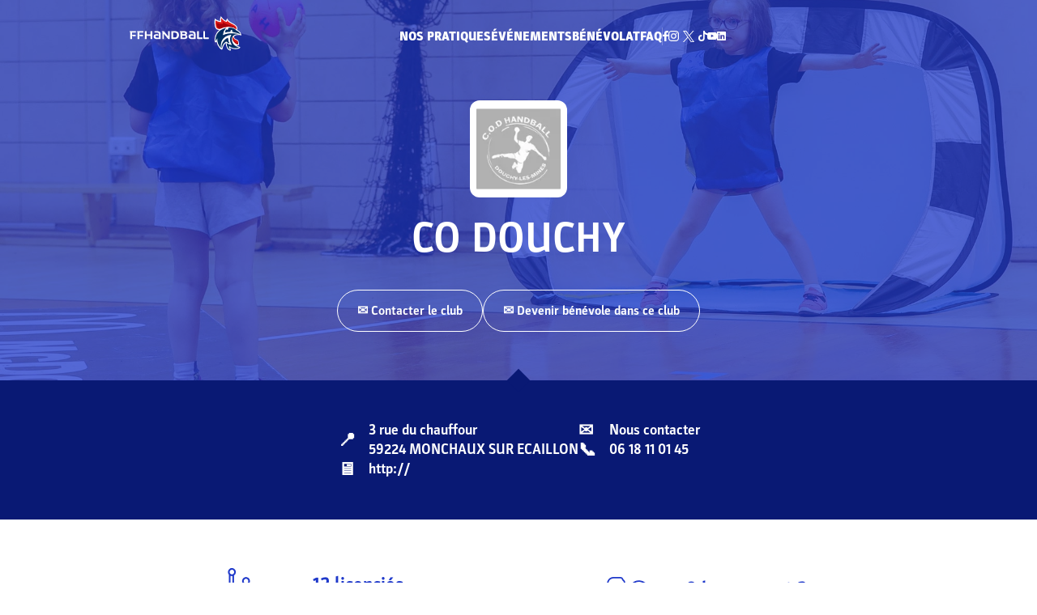

--- FILE ---
content_type: text/html; charset=UTF-8
request_url: https://monclub.ffhandball.fr/clubs/co-douchy/
body_size: 22127
content:

<!doctype html>
<html lang="fr-FR">

<head>

    <!-- Google Tag Manager -->
    <script>
        (function(w, d, s, l, i) {
            w[l] = w[l] || [];
            w[l].push({
                'gtm.start': new Date().getTime(),
                event: 'gtm.js'
            });
            var f = d.getElementsByTagName(s)[0],
                j = d.createElement(s),
                dl = l != 'dataLayer' ? '&l=' + l : '';
            j.async = true;
            j.src =
                'https://www.googletagmanager.com/gtm.js?id=' + i + dl;
            f.parentNode.insertBefore(j, f);
        })(window, document, 'script', 'dataLayer', 'GTM-P3LFHN6');
    </script>
    <!-- End Google Tag Manager -->

    <meta charset="UTF-8">
    <meta name="viewport" content="width=device-width, initial-scale=1, user-scalable=yes, viewport-fit=cover">
    <meta name='robots' content='index, follow, max-image-preview:large, max-snippet:-1, max-video-preview:-1' />
	<style>img:is([sizes="auto" i], [sizes^="auto," i]) { contain-intrinsic-size: 3000px 1500px }</style>
	
	<!-- This site is optimized with the Yoast SEO plugin v25.8 - https://yoast.com/wordpress/plugins/seo/ -->
	<title>CO DOUCHY - Mon Club - FFHandball</title>
	<meta name="description" content="Retrouvez sur cette page toutes les informations sur le club CO DOUCHY : nombre de licenciés, contact, site web du club et gymnases." />
	<link rel="canonical" href="https://monclub.ffhandball.fr/clubs/co-douchy/" />
	<meta property="og:locale" content="fr_FR" />
	<meta property="og:type" content="article" />
	<meta property="og:title" content="CO DOUCHY - Mon Club - FFHandball" />
	<meta property="og:description" content="Retrouvez sur cette page toutes les informations sur le club CO DOUCHY : nombre de licenciés, contact, site web du club et gymnases." />
	<meta property="og:url" content="https://monclub.ffhandball.fr/clubs/co-douchy/" />
	<meta property="og:site_name" content="Mon Club - FFHandball" />
	<meta property="article:publisher" content="https://fr-fr.facebook.com/ffhandball/" />
	<meta name="twitter:card" content="summary_large_image" />
	<meta name="twitter:site" content="@ffhandball" />
	<script type="application/ld+json" class="yoast-schema-graph">{"@context":"https://schema.org","@graph":[{"@type":"WebPage","@id":"https://monclub.ffhandball.fr/clubs/co-douchy/","url":"https://monclub.ffhandball.fr/clubs/co-douchy/","name":"CO DOUCHY - Mon Club - FFHandball","isPartOf":{"@id":"https://monclub.ffhandball.fr/#website"},"datePublished":"2025-11-26T00:58:02+00:00","description":"Retrouvez sur cette page toutes les informations sur le club CO DOUCHY : nombre de licenciés, contact, site web du club et gymnases.","breadcrumb":{"@id":"https://monclub.ffhandball.fr/clubs/co-douchy/#breadcrumb"},"inLanguage":"fr-FR","potentialAction":[{"@type":"ReadAction","target":["https://monclub.ffhandball.fr/clubs/co-douchy/"]}]},{"@type":"BreadcrumbList","@id":"https://monclub.ffhandball.fr/clubs/co-douchy/#breadcrumb","itemListElement":[{"@type":"ListItem","position":1,"name":"Home","item":"https://monclub.ffhandball.fr/"},{"@type":"ListItem","position":2,"name":"CO DOUCHY"}]},{"@type":"WebSite","@id":"https://monclub.ffhandball.fr/#website","url":"https://monclub.ffhandball.fr/","name":"Mon Club - FFHandball","description":"","publisher":{"@id":"https://monclub.ffhandball.fr/#organization"},"potentialAction":[{"@type":"SearchAction","target":{"@type":"EntryPoint","urlTemplate":"https://monclub.ffhandball.fr/?s={search_term_string}"},"query-input":{"@type":"PropertyValueSpecification","valueRequired":true,"valueName":"search_term_string"}}],"inLanguage":"fr-FR"},{"@type":"Organization","@id":"https://monclub.ffhandball.fr/#organization","name":"Fédération Française de Handball","url":"https://monclub.ffhandball.fr/","logo":{"@type":"ImageObject","inLanguage":"fr-FR","@id":"https://monclub.ffhandball.fr/#/schema/logo/image/","url":"https://monclub.ffhandball.fr/wp-content/uploads/2022/06/Federation_francaise_de_handball_Logo_2016.svg-1.png","contentUrl":"https://monclub.ffhandball.fr/wp-content/uploads/2022/06/Federation_francaise_de_handball_Logo_2016.svg-1.png","width":1200,"height":809,"caption":"Fédération Française de Handball"},"image":{"@id":"https://monclub.ffhandball.fr/#/schema/logo/image/"},"sameAs":["https://fr-fr.facebook.com/ffhandball/","https://x.com/ffhandball"]}]}</script>
	<!-- / Yoast SEO plugin. -->


<link rel='stylesheet' id='wp-block-library-css' href='https://monclub.ffhandball.fr/wp-includes/css/dist/block-library/style.min.css?ver=6.8.2' media='all' />
<link rel='stylesheet' id='smartfire-main-css-0-css' href='https://monclub.ffhandball.fr/wp-content/plugins/smartfire-blocks-project-library/build/static/css/main.593df84d.css?ver=6.8.2' media='all' />
<style id='global-styles-inline-css'>
:root{--wp--preset--aspect-ratio--square: 1;--wp--preset--aspect-ratio--4-3: 4/3;--wp--preset--aspect-ratio--3-4: 3/4;--wp--preset--aspect-ratio--3-2: 3/2;--wp--preset--aspect-ratio--2-3: 2/3;--wp--preset--aspect-ratio--16-9: 16/9;--wp--preset--aspect-ratio--9-16: 9/16;--wp--preset--color--black: #000000;--wp--preset--color--cyan-bluish-gray: #abb8c3;--wp--preset--color--white: #ffffff;--wp--preset--color--pale-pink: #f78da7;--wp--preset--color--vivid-red: #cf2e2e;--wp--preset--color--luminous-vivid-orange: #ff6900;--wp--preset--color--luminous-vivid-amber: #fcb900;--wp--preset--color--light-green-cyan: #7bdcb5;--wp--preset--color--vivid-green-cyan: #00d084;--wp--preset--color--pale-cyan-blue: #8ed1fc;--wp--preset--color--vivid-cyan-blue: #0693e3;--wp--preset--color--vivid-purple: #9b51e0;--wp--preset--color--blue: #1f39ca;--wp--preset--color--dark-blue: #091974;--wp--preset--color--red: #ff0e37;--wp--preset--color--grey: #eef0fb;--wp--preset--gradient--vivid-cyan-blue-to-vivid-purple: linear-gradient(135deg,rgba(6,147,227,1) 0%,rgb(155,81,224) 100%);--wp--preset--gradient--light-green-cyan-to-vivid-green-cyan: linear-gradient(135deg,rgb(122,220,180) 0%,rgb(0,208,130) 100%);--wp--preset--gradient--luminous-vivid-amber-to-luminous-vivid-orange: linear-gradient(135deg,rgba(252,185,0,1) 0%,rgba(255,105,0,1) 100%);--wp--preset--gradient--luminous-vivid-orange-to-vivid-red: linear-gradient(135deg,rgba(255,105,0,1) 0%,rgb(207,46,46) 100%);--wp--preset--gradient--very-light-gray-to-cyan-bluish-gray: linear-gradient(135deg,rgb(238,238,238) 0%,rgb(169,184,195) 100%);--wp--preset--gradient--cool-to-warm-spectrum: linear-gradient(135deg,rgb(74,234,220) 0%,rgb(151,120,209) 20%,rgb(207,42,186) 40%,rgb(238,44,130) 60%,rgb(251,105,98) 80%,rgb(254,248,76) 100%);--wp--preset--gradient--blush-light-purple: linear-gradient(135deg,rgb(255,206,236) 0%,rgb(152,150,240) 100%);--wp--preset--gradient--blush-bordeaux: linear-gradient(135deg,rgb(254,205,165) 0%,rgb(254,45,45) 50%,rgb(107,0,62) 100%);--wp--preset--gradient--luminous-dusk: linear-gradient(135deg,rgb(255,203,112) 0%,rgb(199,81,192) 50%,rgb(65,88,208) 100%);--wp--preset--gradient--pale-ocean: linear-gradient(135deg,rgb(255,245,203) 0%,rgb(182,227,212) 50%,rgb(51,167,181) 100%);--wp--preset--gradient--electric-grass: linear-gradient(135deg,rgb(202,248,128) 0%,rgb(113,206,126) 100%);--wp--preset--gradient--midnight: linear-gradient(135deg,rgb(2,3,129) 0%,rgb(40,116,252) 100%);--wp--preset--font-size--small: 13px;--wp--preset--font-size--medium: 20px;--wp--preset--font-size--large: 36px;--wp--preset--font-size--x-large: 42px;--wp--preset--spacing--20: 0.44rem;--wp--preset--spacing--30: 0.67rem;--wp--preset--spacing--40: 1rem;--wp--preset--spacing--50: 1.5rem;--wp--preset--spacing--60: 2.25rem;--wp--preset--spacing--70: 3.38rem;--wp--preset--spacing--80: 5.06rem;--wp--preset--shadow--natural: 6px 6px 9px rgba(0, 0, 0, 0.2);--wp--preset--shadow--deep: 12px 12px 50px rgba(0, 0, 0, 0.4);--wp--preset--shadow--sharp: 6px 6px 0px rgba(0, 0, 0, 0.2);--wp--preset--shadow--outlined: 6px 6px 0px -3px rgba(255, 255, 255, 1), 6px 6px rgba(0, 0, 0, 1);--wp--preset--shadow--crisp: 6px 6px 0px rgba(0, 0, 0, 1);}:where(body) { margin: 0; }.wp-site-blocks > .alignleft { float: left; margin-right: 2em; }.wp-site-blocks > .alignright { float: right; margin-left: 2em; }.wp-site-blocks > .aligncenter { justify-content: center; margin-left: auto; margin-right: auto; }:where(.is-layout-flex){gap: 0.5em;}:where(.is-layout-grid){gap: 0.5em;}.is-layout-flow > .alignleft{float: left;margin-inline-start: 0;margin-inline-end: 2em;}.is-layout-flow > .alignright{float: right;margin-inline-start: 2em;margin-inline-end: 0;}.is-layout-flow > .aligncenter{margin-left: auto !important;margin-right: auto !important;}.is-layout-constrained > .alignleft{float: left;margin-inline-start: 0;margin-inline-end: 2em;}.is-layout-constrained > .alignright{float: right;margin-inline-start: 2em;margin-inline-end: 0;}.is-layout-constrained > .aligncenter{margin-left: auto !important;margin-right: auto !important;}.is-layout-constrained > :where(:not(.alignleft):not(.alignright):not(.alignfull)){margin-left: auto !important;margin-right: auto !important;}body .is-layout-flex{display: flex;}.is-layout-flex{flex-wrap: wrap;align-items: center;}.is-layout-flex > :is(*, div){margin: 0;}body .is-layout-grid{display: grid;}.is-layout-grid > :is(*, div){margin: 0;}body{padding-top: 0px;padding-right: 0px;padding-bottom: 0px;padding-left: 0px;}a:where(:not(.wp-element-button)){text-decoration: underline;}:root :where(.wp-element-button, .wp-block-button__link){background-color: #32373c;border-width: 0;color: #fff;font-family: inherit;font-size: inherit;line-height: inherit;padding: calc(0.667em + 2px) calc(1.333em + 2px);text-decoration: none;}.has-black-color{color: var(--wp--preset--color--black) !important;}.has-cyan-bluish-gray-color{color: var(--wp--preset--color--cyan-bluish-gray) !important;}.has-white-color{color: var(--wp--preset--color--white) !important;}.has-pale-pink-color{color: var(--wp--preset--color--pale-pink) !important;}.has-vivid-red-color{color: var(--wp--preset--color--vivid-red) !important;}.has-luminous-vivid-orange-color{color: var(--wp--preset--color--luminous-vivid-orange) !important;}.has-luminous-vivid-amber-color{color: var(--wp--preset--color--luminous-vivid-amber) !important;}.has-light-green-cyan-color{color: var(--wp--preset--color--light-green-cyan) !important;}.has-vivid-green-cyan-color{color: var(--wp--preset--color--vivid-green-cyan) !important;}.has-pale-cyan-blue-color{color: var(--wp--preset--color--pale-cyan-blue) !important;}.has-vivid-cyan-blue-color{color: var(--wp--preset--color--vivid-cyan-blue) !important;}.has-vivid-purple-color{color: var(--wp--preset--color--vivid-purple) !important;}.has-blue-color{color: var(--wp--preset--color--blue) !important;}.has-dark-blue-color{color: var(--wp--preset--color--dark-blue) !important;}.has-red-color{color: var(--wp--preset--color--red) !important;}.has-grey-color{color: var(--wp--preset--color--grey) !important;}.has-black-background-color{background-color: var(--wp--preset--color--black) !important;}.has-cyan-bluish-gray-background-color{background-color: var(--wp--preset--color--cyan-bluish-gray) !important;}.has-white-background-color{background-color: var(--wp--preset--color--white) !important;}.has-pale-pink-background-color{background-color: var(--wp--preset--color--pale-pink) !important;}.has-vivid-red-background-color{background-color: var(--wp--preset--color--vivid-red) !important;}.has-luminous-vivid-orange-background-color{background-color: var(--wp--preset--color--luminous-vivid-orange) !important;}.has-luminous-vivid-amber-background-color{background-color: var(--wp--preset--color--luminous-vivid-amber) !important;}.has-light-green-cyan-background-color{background-color: var(--wp--preset--color--light-green-cyan) !important;}.has-vivid-green-cyan-background-color{background-color: var(--wp--preset--color--vivid-green-cyan) !important;}.has-pale-cyan-blue-background-color{background-color: var(--wp--preset--color--pale-cyan-blue) !important;}.has-vivid-cyan-blue-background-color{background-color: var(--wp--preset--color--vivid-cyan-blue) !important;}.has-vivid-purple-background-color{background-color: var(--wp--preset--color--vivid-purple) !important;}.has-blue-background-color{background-color: var(--wp--preset--color--blue) !important;}.has-dark-blue-background-color{background-color: var(--wp--preset--color--dark-blue) !important;}.has-red-background-color{background-color: var(--wp--preset--color--red) !important;}.has-grey-background-color{background-color: var(--wp--preset--color--grey) !important;}.has-black-border-color{border-color: var(--wp--preset--color--black) !important;}.has-cyan-bluish-gray-border-color{border-color: var(--wp--preset--color--cyan-bluish-gray) !important;}.has-white-border-color{border-color: var(--wp--preset--color--white) !important;}.has-pale-pink-border-color{border-color: var(--wp--preset--color--pale-pink) !important;}.has-vivid-red-border-color{border-color: var(--wp--preset--color--vivid-red) !important;}.has-luminous-vivid-orange-border-color{border-color: var(--wp--preset--color--luminous-vivid-orange) !important;}.has-luminous-vivid-amber-border-color{border-color: var(--wp--preset--color--luminous-vivid-amber) !important;}.has-light-green-cyan-border-color{border-color: var(--wp--preset--color--light-green-cyan) !important;}.has-vivid-green-cyan-border-color{border-color: var(--wp--preset--color--vivid-green-cyan) !important;}.has-pale-cyan-blue-border-color{border-color: var(--wp--preset--color--pale-cyan-blue) !important;}.has-vivid-cyan-blue-border-color{border-color: var(--wp--preset--color--vivid-cyan-blue) !important;}.has-vivid-purple-border-color{border-color: var(--wp--preset--color--vivid-purple) !important;}.has-blue-border-color{border-color: var(--wp--preset--color--blue) !important;}.has-dark-blue-border-color{border-color: var(--wp--preset--color--dark-blue) !important;}.has-red-border-color{border-color: var(--wp--preset--color--red) !important;}.has-grey-border-color{border-color: var(--wp--preset--color--grey) !important;}.has-vivid-cyan-blue-to-vivid-purple-gradient-background{background: var(--wp--preset--gradient--vivid-cyan-blue-to-vivid-purple) !important;}.has-light-green-cyan-to-vivid-green-cyan-gradient-background{background: var(--wp--preset--gradient--light-green-cyan-to-vivid-green-cyan) !important;}.has-luminous-vivid-amber-to-luminous-vivid-orange-gradient-background{background: var(--wp--preset--gradient--luminous-vivid-amber-to-luminous-vivid-orange) !important;}.has-luminous-vivid-orange-to-vivid-red-gradient-background{background: var(--wp--preset--gradient--luminous-vivid-orange-to-vivid-red) !important;}.has-very-light-gray-to-cyan-bluish-gray-gradient-background{background: var(--wp--preset--gradient--very-light-gray-to-cyan-bluish-gray) !important;}.has-cool-to-warm-spectrum-gradient-background{background: var(--wp--preset--gradient--cool-to-warm-spectrum) !important;}.has-blush-light-purple-gradient-background{background: var(--wp--preset--gradient--blush-light-purple) !important;}.has-blush-bordeaux-gradient-background{background: var(--wp--preset--gradient--blush-bordeaux) !important;}.has-luminous-dusk-gradient-background{background: var(--wp--preset--gradient--luminous-dusk) !important;}.has-pale-ocean-gradient-background{background: var(--wp--preset--gradient--pale-ocean) !important;}.has-electric-grass-gradient-background{background: var(--wp--preset--gradient--electric-grass) !important;}.has-midnight-gradient-background{background: var(--wp--preset--gradient--midnight) !important;}.has-small-font-size{font-size: var(--wp--preset--font-size--small) !important;}.has-medium-font-size{font-size: var(--wp--preset--font-size--medium) !important;}.has-large-font-size{font-size: var(--wp--preset--font-size--large) !important;}.has-x-large-font-size{font-size: var(--wp--preset--font-size--x-large) !important;}
:where(.wp-block-post-template.is-layout-flex){gap: 1.25em;}:where(.wp-block-post-template.is-layout-grid){gap: 1.25em;}
:where(.wp-block-columns.is-layout-flex){gap: 2em;}:where(.wp-block-columns.is-layout-grid){gap: 2em;}
:root :where(.wp-block-pullquote){font-size: 1.5em;line-height: 1.6;}
</style>
<link rel='stylesheet' id='smartfire-normalize-css' href='https://monclub.ffhandball.fr/wp-content/themes/smartfire-wordpress-theme-v1/normalize.min.css?ver=6.8.2' media='all' />
<script src="https://monclub.ffhandball.fr/wp-includes/js/dist/vendor/react.min.js?ver=18.3.1.1" id="react-js"></script>
<script src="https://monclub.ffhandball.fr/wp-includes/js/dist/vendor/react-dom.min.js?ver=18.3.1.1" id="react-dom-js"></script>
<script src="https://monclub.ffhandball.fr/wp-content/plugins/smartfire-wordpress-block-engine/frontend/main.js?ver=3.1.0" id="smartfire-js-block-engine-js"></script>
<script src="https://monclub.ffhandball.fr/wp-includes/js/dist/hooks.min.js?ver=4d63a3d491d11ffd8ac6" id="wp-hooks-js"></script>
<script src="https://monclub.ffhandball.fr/wp-includes/js/dist/i18n.min.js?ver=5e580eb46a90c2b997e6" id="wp-i18n-js"></script>
<script id="wp-i18n-js-after">
wp.i18n.setLocaleData( { 'text direction\u0004ltr': [ 'ltr' ] } );
</script>
<script src="https://monclub.ffhandball.fr/wp-content/plugins/smartfire-blocks-project-library/build/static/js/main.0af6a0bf.js?ver=1760434798" id="smartfire-main-js-0-js"></script>
<link rel="https://api.w.org/" href="https://monclub.ffhandball.fr/wp-json/" /><link rel="EditURI" type="application/rsd+xml" title="RSD" href="https://monclub.ffhandball.fr/xmlrpc.php?rsd" />
<meta name="generator" content="WordPress 6.8.2" />
<link rel='shortlink' href='https://monclub.ffhandball.fr/?p=65295' />
<link rel="alternate" title="oEmbed (JSON)" type="application/json+oembed" href="https://monclub.ffhandball.fr/wp-json/oembed/1.0/embed?url=https%3A%2F%2Fmonclub.ffhandball.fr%2Fclubs%2Fco-douchy%2F" />
<link rel="alternate" title="oEmbed (XML)" type="text/xml+oembed" href="https://monclub.ffhandball.fr/wp-json/oembed/1.0/embed?url=https%3A%2F%2Fmonclub.ffhandball.fr%2Fclubs%2Fco-douchy%2F&#038;format=xml" />
<!-- AccessiWay -->
<script>
    (function() {
        var s = document.createElement('script'),
            e = !document.body ? document.querySelector('head') :
            document.body;
        s.src = 'https://eu.acsbapp.com/apps/app/dist/js/app.js';
        s.async = true;
        s.onload = function() {
            console.log('AccessiWay script loaded');
            acsbJS.init({
                statementLink: '#',
                footerHtml: '<a href="https://www.accessiway.fr/" target="_blank">AccessiWay. The Web Accessibility Solution</a>',
                hideMobile: false,
                hideTrigger: false,
                language: 'fr',
                position: 'right',
                leadColor: '#1f39ca',
                triggerColor: '#1f39ca',
                triggerRadius: '50%',
                triggerPositionX: 'right',
                triggerPositionY: 'bottom',
                triggerIcon: 'people',
                triggerSize: 'medium',
                triggerOffsetX: 20,
                triggerOffsetY: 20,
                mobile: {
                    triggerSize: 'medium',
                    triggerPositionX: 'right',
                    triggerPositionY: 'bottom',
                    triggerOffsetX: 10,
                    triggerOffsetY: 10,
                    triggerRadius: '50%'
                }
            });
        };
        e.appendChild(s);
    }());
</script>
<!-- End AccessiWay -->
<link rel="canonical" href="https://monclub.ffhandball.fr/clubs/co-douchy/" />
<link rel="icon" href="https://monclub.ffhandball.fr/wp-content/uploads/2022/06/cropped-favicon.png" sizes="32x32" />
<link rel="icon" href="https://monclub.ffhandball.fr/wp-content/uploads/2022/06/cropped-favicon.png" sizes="192x192" />
<link rel="apple-touch-icon" href="https://monclub.ffhandball.fr/wp-content/uploads/2022/06/cropped-favicon.png" />
<meta name="msapplication-TileImage" content="https://monclub.ffhandball.fr/wp-content/uploads/2022/06/cropped-favicon.png" />
</head>

<body class="wp-singular smartfire-clubs-template-default single single-smartfire-clubs postid-65295 wp-theme-smartfire-wordpress-theme-v1 wp-child-theme-ffh frontend">

    <!-- Google Tag Manager (noscript) -->
    <noscript><iframe src="https://www.googletagmanager.com/ns.html?id=GTM-P3LFHN6" ; height="0" width="0" style="display:none;visibility:hidden"></iframe></noscript>
    <!-- End Google Tag Manager (noscript) -->

    <div id="page" class="site">
        <smartfire-component name='header' attributes="{&quot;menu&quot;:{&quot;0&quot;:{&quot;ID&quot;:67577,&quot;post_author&quot;:&quot;17&quot;,&quot;post_date&quot;:&quot;2024-12-02 15:04:33&quot;,&quot;post_date_gmt&quot;:&quot;2024-10-21 07:25:27&quot;,&quot;post_content&quot;:&quot; &quot;,&quot;post_title&quot;:&quot;&quot;,&quot;post_excerpt&quot;:&quot;&quot;,&quot;post_status&quot;:&quot;publish&quot;,&quot;comment_status&quot;:&quot;closed&quot;,&quot;ping_status&quot;:&quot;closed&quot;,&quot;post_password&quot;:&quot;&quot;,&quot;post_name&quot;:&quot;67577&quot;,&quot;to_ping&quot;:&quot;&quot;,&quot;pinged&quot;:&quot;&quot;,&quot;post_modified&quot;:&quot;2024-12-02 15:04:33&quot;,&quot;post_modified_gmt&quot;:&quot;2024-12-02 15:04:33&quot;,&quot;post_content_filtered&quot;:&quot;&quot;,&quot;post_parent&quot;:0,&quot;guid&quot;:&quot;https:\/\/monclub.ffhandball.fr\/?p=67577&quot;,&quot;menu_order&quot;:1,&quot;post_type&quot;:&quot;nav_menu_item&quot;,&quot;post_mime_type&quot;:&quot;&quot;,&quot;comment_count&quot;:&quot;0&quot;,&quot;filter&quot;:&quot;raw&quot;,&quot;db_id&quot;:67577,&quot;menu_item_parent&quot;:&quot;0&quot;,&quot;object_id&quot;:&quot;67575&quot;,&quot;object&quot;:&quot;page&quot;,&quot;type&quot;:&quot;post_type&quot;,&quot;type_label&quot;:&quot;Page&quot;,&quot;url&quot;:&quot;https:\/\/monclub.ffhandball.fr\/evenements\/&quot;,&quot;title&quot;:&quot;\u00c9v\u00e9nements&quot;,&quot;target&quot;:&quot;&quot;,&quot;attr_title&quot;:&quot;&quot;,&quot;description&quot;:&quot;&quot;,&quot;classes&quot;:[&quot;&quot;],&quot;xfn&quot;:&quot;&quot;,&quot;meta&quot;:{&quot;_menu_item_type&quot;:[&quot;post_type&quot;],&quot;_menu_item_menu_item_parent&quot;:[&quot;0&quot;],&quot;_menu_item_object_id&quot;:[&quot;67575&quot;],&quot;_menu_item_object&quot;:[&quot;page&quot;],&quot;_menu_item_target&quot;:[&quot;&quot;],&quot;_menu_item_classes&quot;:[&quot;a:1:{i:0;s:0:\&quot;\&quot;;}&quot;],&quot;_menu_item_xfn&quot;:[&quot;&quot;],&quot;_menu_item_url&quot;:[&quot;&quot;],&quot;_wp_old_date&quot;:[&quot;2024-10-21&quot;]},&quot;children&quot;:[],&quot;has_children&quot;:0},&quot;1&quot;:{&quot;ID&quot;:67838,&quot;post_author&quot;:&quot;17&quot;,&quot;post_date&quot;:&quot;2024-12-02 15:04:33&quot;,&quot;post_date_gmt&quot;:&quot;2024-12-02 15:03:12&quot;,&quot;post_content&quot;:&quot;&quot;,&quot;post_title&quot;:&quot;B\u00e9n\u00e9volat&quot;,&quot;post_excerpt&quot;:&quot;&quot;,&quot;post_status&quot;:&quot;publish&quot;,&quot;comment_status&quot;:&quot;closed&quot;,&quot;ping_status&quot;:&quot;closed&quot;,&quot;post_password&quot;:&quot;&quot;,&quot;post_name&quot;:&quot;devenir-benevole&quot;,&quot;to_ping&quot;:&quot;&quot;,&quot;pinged&quot;:&quot;&quot;,&quot;post_modified&quot;:&quot;2024-12-02 15:04:33&quot;,&quot;post_modified_gmt&quot;:&quot;2024-12-02 15:04:33&quot;,&quot;post_content_filtered&quot;:&quot;&quot;,&quot;post_parent&quot;:0,&quot;guid&quot;:&quot;https:\/\/monclub.ffhandball.fr\/?p=67838&quot;,&quot;menu_order&quot;:2,&quot;post_type&quot;:&quot;nav_menu_item&quot;,&quot;post_mime_type&quot;:&quot;&quot;,&quot;comment_count&quot;:&quot;0&quot;,&quot;filter&quot;:&quot;raw&quot;,&quot;db_id&quot;:67838,&quot;menu_item_parent&quot;:&quot;0&quot;,&quot;object_id&quot;:&quot;67126&quot;,&quot;object&quot;:&quot;page&quot;,&quot;type&quot;:&quot;post_type&quot;,&quot;type_label&quot;:&quot;Page&quot;,&quot;url&quot;:&quot;https:\/\/monclub.ffhandball.fr\/benevolat\/&quot;,&quot;title&quot;:&quot;B\u00e9n\u00e9volat&quot;,&quot;target&quot;:&quot;&quot;,&quot;attr_title&quot;:&quot;&quot;,&quot;description&quot;:&quot;&quot;,&quot;classes&quot;:[&quot;&quot;],&quot;xfn&quot;:&quot;&quot;,&quot;meta&quot;:{&quot;_menu_item_type&quot;:[&quot;post_type&quot;],&quot;_menu_item_menu_item_parent&quot;:[&quot;0&quot;],&quot;_menu_item_object_id&quot;:[&quot;67126&quot;],&quot;_menu_item_object&quot;:[&quot;page&quot;],&quot;_menu_item_target&quot;:[&quot;&quot;],&quot;_menu_item_classes&quot;:[&quot;a:1:{i:0;s:0:\&quot;\&quot;;}&quot;],&quot;_menu_item_xfn&quot;:[&quot;&quot;],&quot;_menu_item_url&quot;:[&quot;&quot;]},&quot;children&quot;:[],&quot;has_children&quot;:0},&quot;2&quot;:{&quot;ID&quot;:3053,&quot;post_author&quot;:&quot;14&quot;,&quot;post_date&quot;:&quot;2024-12-02 15:04:33&quot;,&quot;post_date_gmt&quot;:&quot;2023-05-15 15:05:59&quot;,&quot;post_content&quot;:&quot;&quot;,&quot;post_title&quot;:&quot;FAQ&quot;,&quot;post_excerpt&quot;:&quot;&quot;,&quot;post_status&quot;:&quot;publish&quot;,&quot;comment_status&quot;:&quot;closed&quot;,&quot;ping_status&quot;:&quot;closed&quot;,&quot;post_password&quot;:&quot;&quot;,&quot;post_name&quot;:&quot;3053&quot;,&quot;to_ping&quot;:&quot;&quot;,&quot;pinged&quot;:&quot;&quot;,&quot;post_modified&quot;:&quot;2024-12-02 15:04:33&quot;,&quot;post_modified_gmt&quot;:&quot;2024-12-02 15:04:33&quot;,&quot;post_content_filtered&quot;:&quot;&quot;,&quot;post_parent&quot;:0,&quot;guid&quot;:&quot;https:\/\/monclub.ffhandball.fr\/?p=3053&quot;,&quot;menu_order&quot;:3,&quot;post_type&quot;:&quot;nav_menu_item&quot;,&quot;post_mime_type&quot;:&quot;&quot;,&quot;comment_count&quot;:&quot;0&quot;,&quot;filter&quot;:&quot;raw&quot;,&quot;db_id&quot;:3053,&quot;menu_item_parent&quot;:&quot;0&quot;,&quot;object_id&quot;:&quot;38&quot;,&quot;object&quot;:&quot;page&quot;,&quot;type&quot;:&quot;post_type&quot;,&quot;type_label&quot;:&quot;Page&quot;,&quot;url&quot;:&quot;https:\/\/monclub.ffhandball.fr\/faq\/&quot;,&quot;title&quot;:&quot;FAQ&quot;,&quot;target&quot;:&quot;&quot;,&quot;attr_title&quot;:&quot;&quot;,&quot;description&quot;:&quot;&quot;,&quot;classes&quot;:[&quot;&quot;],&quot;xfn&quot;:&quot;&quot;,&quot;meta&quot;:{&quot;_menu_item_type&quot;:[&quot;post_type&quot;],&quot;_menu_item_menu_item_parent&quot;:[&quot;0&quot;],&quot;_menu_item_object_id&quot;:[&quot;38&quot;],&quot;_menu_item_object&quot;:[&quot;page&quot;],&quot;_menu_item_target&quot;:[&quot;&quot;],&quot;_menu_item_classes&quot;:[&quot;a:1:{i:0;s:0:\&quot;\&quot;;}&quot;],&quot;_menu_item_xfn&quot;:[&quot;&quot;],&quot;_menu_item_url&quot;:[&quot;&quot;],&quot;_wp_old_date&quot;:[&quot;2023-05-15&quot;,&quot;2024-10-21&quot;]},&quot;children&quot;:[],&quot;has_children&quot;:0}},&quot;custom_settings&quot;:{&quot;facebook&quot;:&quot;https:\/\/fr-fr.facebook.com\/ffhandball\/&quot;,&quot;instagram&quot;:&quot;https:\/\/www.instagram.com\/ffhandball\/?hl=fr&quot;,&quot;twitter&quot;:&quot;https:\/\/twitter.com\/ffhandball?s=20&amp;t=zLKwqVlVOkvpR96U7OYsMg&quot;,&quot;youtube&quot;:&quot;https:\/\/www.youtube.com\/c\/FFHandball_officiel&quot;,&quot;adresse&quot;:&quot;1 rue Daniel Costantini \u2022 CS 90047 \u2022 94046 Cr\u00e9teil Cedex \u2022 France&quot;,&quot;tiktok&quot;:&quot;https:\/\/www.tiktok.com\/@frahandball&quot;,&quot;linkedin&quot;:&quot;https:\/\/www.linkedin.com\/company\/ffhandball\/&quot;,&quot;image_cover_comite&quot;:67406,&quot;image_cover_ligue&quot;:67406},&quot;practices&quot;:[{&quot;ID&quot;:2404,&quot;post_author&quot;:&quot;14&quot;,&quot;post_date&quot;:&quot;2022-06-21 15:30:08&quot;,&quot;post_date_gmt&quot;:&quot;2022-06-21 15:30:08&quot;,&quot;post_content&quot;:&quot;&lt;!-- wp:smartfire\/content {\&quot;blockColor\&quot;:\&quot;#ff0e37\&quot;} --&gt;\n&lt;!-- wp:smartfire\/content---title --&gt;\n&lt;!-- wp:heading {\&quot;placeholder\&quot;:\&quot;Titre du contenu\&quot;} --&gt;\n&lt;h2 class=\&quot;wp-block-heading\&quot;&gt;Le sport sans diff\u00e9rence, c&#039;est le &lt;span style=\&quot;color:#fff;text-shadow: #1f39ca 0px 0px 1px,#1f39ca 0px 0px 1px,#1f39ca 0px 0px 1px,#1f39ca 0px 0px 1px,#1f39ca 0px 0px 1px,#1f39ca 0px 0px 1px;\&quot; class=\&quot;smartfireoutlined\&quot;&gt;HandEnsemble&lt;\/span&gt; !&lt;\/h2&gt;\n&lt;!-- \/wp:heading --&gt;\n&lt;!-- \/wp:smartfire\/content---title --&gt;\n\n&lt;!-- wp:smartfire\/content---deux-colonnes --&gt;\n&lt;!-- wp:paragraph {\&quot;placeholder\&quot;:\&quot;Paragraphe\&quot;} --&gt;\n&lt;p&gt;Le handball est un sport ouvert \u00e0 toutes et tous. Le &lt;strong&gt;ParaHand&lt;\/strong&gt; porte cette politique d\u2019ouverture, d\u2019inclusion et de solidarit\u00e9 en proposant plusieurs offres de pratique \u00e0 destination de toutes les personnes en situation de handicap, via le hand fauteuil, le hand adapt\u00e9 et le hand sourd.&lt;br&gt;&lt;br&gt;\u00c0 l\u2019image du handball, le &lt;strong&gt;hand fauteuil&lt;\/strong&gt; se pratique de deux fa\u00e7ons diff\u00e9rentes&amp;nbsp;: pour le loisir ou la comp\u00e9tition. Dans sa version loisir, il permet de mixer personnes en situation de handicap moteur et personnes valides. Dans sa version comp\u00e9tition, il se joue soit \u00e0 4 joueurs en ciblant principalement les personnes en situation de handicap moteur, soit \u00e0 6 joueurs en mixant personnes en situation de handicap et personnes valides. Dans tous les cas, le hand fauteuil se pratique soit sur un terrain classique (40m x 20m) soit dans sa largeur (20m x 13m).&lt;\/p&gt;\n&lt;!-- \/wp:paragraph --&gt;\n\n&lt;!-- wp:paragraph {\&quot;align\&quot;:\&quot;left\&quot;,\&quot;placeholder\&quot;:\&quot;Paragraphe\&quot;} --&gt;\n&lt;p class=\&quot;has-text-align-left\&quot;&gt;Le ParaHand propose d\u2019autres offres \u00e0 destination d\u2019autres publics. Le &lt;strong&gt;hand adapt\u00e9&lt;\/strong&gt; est une pratique de loisir ciblant les personnes en situation de handicap mental&amp;nbsp;(d\u00e9ficience intellectuelle et troubles mentaux). Les r\u00e8gles du handball sont ainsi adapt\u00e9es, pour faciliter leur compr\u00e9hension.&lt;br&gt;&lt;br&gt;Autre pratique&amp;nbsp;: le &lt;strong&gt;hand sourd&lt;\/strong&gt;. Elle s\u2019adresse aux personnes sourdes ou malentendantes, avec une offre comp\u00e9titive pour les seniors masculins, qui va \u00e9galement bient\u00f4t se d\u00e9velopper pour les jeunes, les femmes et dans une version de loisir. Les r\u00e8gles sont les m\u00eames que pour les handballeurs valides \u00e0 une exception pr\u00e8s&amp;nbsp;: le sifflet est remplac\u00e9 par un tissu fluo qui s\u2019agite au besoin.&lt;br&gt;&lt;br&gt;Inscrivez-vous dans &lt;a href=\&quot;https:\/\/monclub.ffhandball.fr\/\&quot;&gt;le club le plus proche de chez vous&lt;\/a&gt;&amp;nbsp;!&lt;\/p&gt;\n&lt;!-- \/wp:paragraph --&gt;\n&lt;!-- \/wp:smartfire\/content---deux-colonnes --&gt;\n\n&lt;!-- wp:smartfire\/content---media --&gt;\n&lt;!-- wp:smartfire\/content---media---image {\&quot;image\&quot;:{\&quot;uploading\&quot;:false,\&quot;date\&quot;:1720169120000,\&quot;filename\&quot;:\&quot;HandEnsemble_2.jpg\&quot;,\&quot;menuOrder\&quot;:0,\&quot;uploadedTo\&quot;:2404,\&quot;type\&quot;:\&quot;image\&quot;,\&quot;subtype\&quot;:\&quot;jpeg\&quot;,\&quot;alt\&quot;:\&quot;\&quot;,\&quot;title\&quot;:\&quot;HandEnsemble_2\&quot;,\&quot;caption\&quot;:\&quot;\&quot;,\&quot;description\&quot;:\&quot;\&quot;,\&quot;url\&quot;:\&quot;https:\/\/monclub.ffhandball.fr\/wp-content\/uploads\/2022\/06\/HandEnsemble_2.jpg\&quot;,\&quot;id\&quot;:67230,\&quot;link\&quot;:\&quot;https:\/\/monclub.ffhandball.fr\/pratiques\/para-hand\/handensemble_2\/\&quot;,\&quot;author\&quot;:\&quot;14\&quot;,\&quot;name\&quot;:\&quot;handensemble_2\&quot;,\&quot;status\&quot;:\&quot;inherit\&quot;,\&quot;modified\&quot;:1720169120000,\&quot;mime\&quot;:\&quot;image\/jpeg\&quot;,\&quot;icon\&quot;:\&quot;https:\/\/monclub.ffhandball.fr\/wp-includes\/images\/media\/default.png\&quot;,\&quot;dateFormatted\&quot;:\&quot;5 juillet 2024\&quot;,\&quot;nonces\&quot;:{\&quot;update\&quot;:\&quot;26c3c0b416\&quot;,\&quot;delete\&quot;:\&quot;8e64fbe08b\&quot;,\&quot;edit\&quot;:\&quot;a632bfdea4\&quot;},\&quot;editLink\&quot;:\&quot;https:\/\/monclub.ffhandball.fr\/wp-admin\/post.php?post=67230\\u0026action=edit\&quot;,\&quot;meta\&quot;:false,\&quot;authorName\&quot;:\&quot;Hugo MORTREUX\&quot;,\&quot;authorLink\&quot;:\&quot;https:\/\/monclub.ffhandball.fr\/wp-admin\/profile.php\&quot;,\&quot;uploadedToTitle\&quot;:\&quot;ParaHand\&quot;,\&quot;uploadedToLink\&quot;:\&quot;https:\/\/monclub.ffhandball.fr\/wp-admin\/post.php?post=2404\\u0026action=edit\&quot;,\&quot;filesizeInBytes\&quot;:222810,\&quot;filesizeHumanReadable\&quot;:\&quot;218 Ko\&quot;,\&quot;context\&quot;:\&quot;\&quot;,\&quot;height\&quot;:891,\&quot;width\&quot;:1336,\&quot;orientation\&quot;:\&quot;landscape\&quot;,\&quot;sizes\&quot;:{\&quot;thumbnail\&quot;:{\&quot;height\&quot;:150,\&quot;width\&quot;:150,\&quot;url\&quot;:\&quot;https:\/\/monclub.ffhandball.fr\/wp-content\/uploads\/2022\/06\/HandEnsemble_2-150x150.jpg\&quot;,\&quot;orientation\&quot;:\&quot;landscape\&quot;},\&quot;medium\&quot;:{\&quot;height\&quot;:200,\&quot;width\&quot;:300,\&quot;url\&quot;:\&quot;https:\/\/monclub.ffhandball.fr\/wp-content\/uploads\/2022\/06\/HandEnsemble_2-300x200.jpg\&quot;,\&quot;orientation\&quot;:\&quot;landscape\&quot;},\&quot;large\&quot;:{\&quot;height\&quot;:427,\&quot;width\&quot;:640,\&quot;url\&quot;:\&quot;https:\/\/monclub.ffhandball.fr\/wp-content\/uploads\/2022\/06\/HandEnsemble_2-1024x683.jpg\&quot;,\&quot;orientation\&quot;:\&quot;landscape\&quot;},\&quot;full\&quot;:{\&quot;url\&quot;:\&quot;https:\/\/monclub.ffhandball.fr\/wp-content\/uploads\/2022\/06\/HandEnsemble_2.jpg\&quot;,\&quot;height\&quot;:891,\&quot;width\&quot;:1336,\&quot;orientation\&quot;:\&quot;landscape\&quot;}},\&quot;compat\&quot;:{\&quot;item\&quot;:\&quot;\&quot;,\&quot;meta\&quot;:\&quot;\&quot;}}} \/--&gt;\n\n&lt;!-- wp:smartfire\/content---media---image {\&quot;image\&quot;:{\&quot;uploading\&quot;:false,\&quot;date\&quot;:\&quot;2024-07-05T08:45:22.000Z\&quot;,\&quot;filename\&quot;:\&quot;HandEnsemble_3.jpg\&quot;,\&quot;menuOrder\&quot;:0,\&quot;uploadedTo\&quot;:2404,\&quot;type\&quot;:\&quot;image\&quot;,\&quot;subtype\&quot;:\&quot;jpeg\&quot;,\&quot;alt\&quot;:\&quot;\&quot;,\&quot;title\&quot;:\&quot;HandEnsemble_3\&quot;,\&quot;caption\&quot;:\&quot;\&quot;,\&quot;description\&quot;:\&quot;\&quot;,\&quot;url\&quot;:\&quot;https:\/\/monclub.ffhandball.fr\/wp-content\/uploads\/2022\/06\/HandEnsemble_3.jpg\&quot;,\&quot;id\&quot;:67231,\&quot;link\&quot;:\&quot;https:\/\/monclub.ffhandball.fr\/pratiques\/para-hand\/handensemble_3\/\&quot;,\&quot;author\&quot;:\&quot;14\&quot;,\&quot;name\&quot;:\&quot;handensemble_3\&quot;,\&quot;status\&quot;:\&quot;inherit\&quot;,\&quot;modified\&quot;:\&quot;2024-07-05T08:45:22.000Z\&quot;,\&quot;mime\&quot;:\&quot;image\/jpeg\&quot;,\&quot;icon\&quot;:\&quot;https:\/\/monclub.ffhandball.fr\/wp-includes\/images\/media\/default.png\&quot;,\&quot;dateFormatted\&quot;:\&quot;5 juillet 2024\&quot;,\&quot;nonces\&quot;:{\&quot;update\&quot;:\&quot;34833b3600\&quot;,\&quot;delete\&quot;:\&quot;12781e1d9f\&quot;,\&quot;edit\&quot;:\&quot;eceef8dcd2\&quot;},\&quot;editLink\&quot;:\&quot;https:\/\/monclub.ffhandball.fr\/wp-admin\/post.php?post=67231\\u0026action=edit\&quot;,\&quot;meta\&quot;:false,\&quot;authorName\&quot;:\&quot;Hugo MORTREUX\&quot;,\&quot;authorLink\&quot;:\&quot;https:\/\/monclub.ffhandball.fr\/wp-admin\/profile.php\&quot;,\&quot;uploadedToTitle\&quot;:\&quot;ParaHand\&quot;,\&quot;uploadedToLink\&quot;:\&quot;https:\/\/monclub.ffhandball.fr\/wp-admin\/post.php?post=2404\\u0026action=edit\&quot;,\&quot;filesizeInBytes\&quot;:177357,\&quot;filesizeHumanReadable\&quot;:\&quot;173 Ko\&quot;,\&quot;context\&quot;:\&quot;\&quot;,\&quot;height\&quot;:891,\&quot;width\&quot;:1336,\&quot;orientation\&quot;:\&quot;landscape\&quot;,\&quot;sizes\&quot;:{\&quot;thumbnail\&quot;:{\&quot;height\&quot;:150,\&quot;width\&quot;:150,\&quot;url\&quot;:\&quot;https:\/\/monclub.ffhandball.fr\/wp-content\/uploads\/2022\/06\/HandEnsemble_3-150x150.jpg\&quot;,\&quot;orientation\&quot;:\&quot;landscape\&quot;},\&quot;medium\&quot;:{\&quot;height\&quot;:200,\&quot;width\&quot;:300,\&quot;url\&quot;:\&quot;https:\/\/monclub.ffhandball.fr\/wp-content\/uploads\/2022\/06\/HandEnsemble_3-300x200.jpg\&quot;,\&quot;orientation\&quot;:\&quot;landscape\&quot;},\&quot;large\&quot;:{\&quot;height\&quot;:427,\&quot;width\&quot;:640,\&quot;url\&quot;:\&quot;https:\/\/monclub.ffhandball.fr\/wp-content\/uploads\/2022\/06\/HandEnsemble_3-1024x683.jpg\&quot;,\&quot;orientation\&quot;:\&quot;landscape\&quot;},\&quot;full\&quot;:{\&quot;url\&quot;:\&quot;https:\/\/monclub.ffhandball.fr\/wp-content\/uploads\/2022\/06\/HandEnsemble_3.jpg\&quot;,\&quot;height\&quot;:891,\&quot;width\&quot;:1336,\&quot;orientation\&quot;:\&quot;landscape\&quot;}},\&quot;compat\&quot;:{\&quot;item\&quot;:\&quot;\&quot;,\&quot;meta\&quot;:\&quot;\&quot;},\&quot;acf_errors\&quot;:false}} \/--&gt;\n\n&lt;!-- wp:smartfire\/content---media---image {\&quot;image\&quot;:{\&quot;uploading\&quot;:false,\&quot;date\&quot;:1720169383000,\&quot;filename\&quot;:\&quot;HandEnsemble_5.jpg\&quot;,\&quot;menuOrder\&quot;:0,\&quot;uploadedTo\&quot;:2404,\&quot;type\&quot;:\&quot;image\&quot;,\&quot;subtype\&quot;:\&quot;jpeg\&quot;,\&quot;alt\&quot;:\&quot;\&quot;,\&quot;title\&quot;:\&quot;HandEnsemble_5\&quot;,\&quot;caption\&quot;:\&quot;\&quot;,\&quot;description\&quot;:\&quot;\&quot;,\&quot;url\&quot;:\&quot;https:\/\/monclub.ffhandball.fr\/wp-content\/uploads\/2022\/06\/HandEnsemble_5.jpg\&quot;,\&quot;id\&quot;:67235,\&quot;link\&quot;:\&quot;https:\/\/monclub.ffhandball.fr\/pratiques\/para-hand\/handensemble_5\/\&quot;,\&quot;author\&quot;:\&quot;14\&quot;,\&quot;name\&quot;:\&quot;handensemble_5\&quot;,\&quot;status\&quot;:\&quot;inherit\&quot;,\&quot;modified\&quot;:1720169383000,\&quot;mime\&quot;:\&quot;image\/jpeg\&quot;,\&quot;icon\&quot;:\&quot;https:\/\/monclub.ffhandball.fr\/wp-includes\/images\/media\/default.png\&quot;,\&quot;dateFormatted\&quot;:\&quot;5 juillet 2024\&quot;,\&quot;nonces\&quot;:{\&quot;update\&quot;:\&quot;649085c9ae\&quot;,\&quot;delete\&quot;:\&quot;ce5bb3ec78\&quot;,\&quot;edit\&quot;:\&quot;4fe3ee450a\&quot;},\&quot;editLink\&quot;:\&quot;https:\/\/monclub.ffhandball.fr\/wp-admin\/post.php?post=67235\\u0026action=edit\&quot;,\&quot;meta\&quot;:false,\&quot;authorName\&quot;:\&quot;Hugo MORTREUX\&quot;,\&quot;authorLink\&quot;:\&quot;https:\/\/monclub.ffhandball.fr\/wp-admin\/profile.php\&quot;,\&quot;uploadedToTitle\&quot;:\&quot;ParaHand\&quot;,\&quot;uploadedToLink\&quot;:\&quot;https:\/\/monclub.ffhandball.fr\/wp-admin\/post.php?post=2404\\u0026action=edit\&quot;,\&quot;filesizeInBytes\&quot;:252743,\&quot;filesizeHumanReadable\&quot;:\&quot;247 Ko\&quot;,\&quot;context\&quot;:\&quot;\&quot;,\&quot;height\&quot;:891,\&quot;width\&quot;:1336,\&quot;orientation\&quot;:\&quot;landscape\&quot;,\&quot;sizes\&quot;:{\&quot;thumbnail\&quot;:{\&quot;height\&quot;:150,\&quot;width\&quot;:150,\&quot;url\&quot;:\&quot;https:\/\/monclub.ffhandball.fr\/wp-content\/uploads\/2022\/06\/HandEnsemble_5-150x150.jpg\&quot;,\&quot;orientation\&quot;:\&quot;landscape\&quot;},\&quot;medium\&quot;:{\&quot;height\&quot;:200,\&quot;width\&quot;:300,\&quot;url\&quot;:\&quot;https:\/\/monclub.ffhandball.fr\/wp-content\/uploads\/2022\/06\/HandEnsemble_5-300x200.jpg\&quot;,\&quot;orientation\&quot;:\&quot;landscape\&quot;},\&quot;large\&quot;:{\&quot;height\&quot;:427,\&quot;width\&quot;:640,\&quot;url\&quot;:\&quot;https:\/\/monclub.ffhandball.fr\/wp-content\/uploads\/2022\/06\/HandEnsemble_5-1024x683.jpg\&quot;,\&quot;orientation\&quot;:\&quot;landscape\&quot;},\&quot;full\&quot;:{\&quot;url\&quot;:\&quot;https:\/\/monclub.ffhandball.fr\/wp-content\/uploads\/2022\/06\/HandEnsemble_5.jpg\&quot;,\&quot;height\&quot;:891,\&quot;width\&quot;:1336,\&quot;orientation\&quot;:\&quot;landscape\&quot;}},\&quot;compat\&quot;:{\&quot;item\&quot;:\&quot;\&quot;,\&quot;meta\&quot;:\&quot;\&quot;}}} \/--&gt;\n&lt;!-- \/wp:smartfire\/content---media --&gt;\n\n&lt;!-- wp:smartfire\/content---media --&gt;\n&lt;!-- wp:smartfire\/content---media---video {\&quot;video\&quot;:{\&quot;url\&quot;:\&quot;https:\/\/youtu.be\/wYc3kVc_XgY\&quot;}} \/--&gt;\n\n&lt;!-- wp:smartfire\/content---media---image {\&quot;image\&quot;:{\&quot;uploading\&quot;:false,\&quot;date\&quot;:\&quot;2024-07-05T08:45:23.000Z\&quot;,\&quot;filename\&quot;:\&quot;HandEnsemble_4.jpg\&quot;,\&quot;menuOrder\&quot;:0,\&quot;uploadedTo\&quot;:2404,\&quot;type\&quot;:\&quot;image\&quot;,\&quot;subtype\&quot;:\&quot;jpeg\&quot;,\&quot;alt\&quot;:\&quot;\&quot;,\&quot;title\&quot;:\&quot;HandEnsemble_4\&quot;,\&quot;caption\&quot;:\&quot;\&quot;,\&quot;description\&quot;:\&quot;\&quot;,\&quot;url\&quot;:\&quot;https:\/\/monclub.ffhandball.fr\/wp-content\/uploads\/2022\/06\/HandEnsemble_4.jpg\&quot;,\&quot;id\&quot;:67232,\&quot;link\&quot;:\&quot;https:\/\/monclub.ffhandball.fr\/pratiques\/para-hand\/handensemble_4\/\&quot;,\&quot;author\&quot;:\&quot;14\&quot;,\&quot;name\&quot;:\&quot;handensemble_4\&quot;,\&quot;status\&quot;:\&quot;inherit\&quot;,\&quot;modified\&quot;:\&quot;2024-07-05T08:45:23.000Z\&quot;,\&quot;mime\&quot;:\&quot;image\/jpeg\&quot;,\&quot;icon\&quot;:\&quot;https:\/\/monclub.ffhandball.fr\/wp-includes\/images\/media\/default.png\&quot;,\&quot;dateFormatted\&quot;:\&quot;5 juillet 2024\&quot;,\&quot;nonces\&quot;:{\&quot;update\&quot;:\&quot;dcf4510852\&quot;,\&quot;delete\&quot;:\&quot;73e0bdd36f\&quot;,\&quot;edit\&quot;:\&quot;c57b59c5e3\&quot;},\&quot;editLink\&quot;:\&quot;https:\/\/monclub.ffhandball.fr\/wp-admin\/post.php?post=67232\\u0026action=edit\&quot;,\&quot;meta\&quot;:false,\&quot;authorName\&quot;:\&quot;Hugo MORTREUX\&quot;,\&quot;authorLink\&quot;:\&quot;https:\/\/monclub.ffhandball.fr\/wp-admin\/profile.php\&quot;,\&quot;uploadedToTitle\&quot;:\&quot;ParaHand\&quot;,\&quot;uploadedToLink\&quot;:\&quot;https:\/\/monclub.ffhandball.fr\/wp-admin\/post.php?post=2404\\u0026action=edit\&quot;,\&quot;filesizeInBytes\&quot;:283287,\&quot;filesizeHumanReadable\&quot;:\&quot;277 Ko\&quot;,\&quot;context\&quot;:\&quot;\&quot;,\&quot;height\&quot;:891,\&quot;width\&quot;:1336,\&quot;orientation\&quot;:\&quot;landscape\&quot;,\&quot;sizes\&quot;:{\&quot;thumbnail\&quot;:{\&quot;height\&quot;:150,\&quot;width\&quot;:150,\&quot;url\&quot;:\&quot;https:\/\/monclub.ffhandball.fr\/wp-content\/uploads\/2022\/06\/HandEnsemble_4-150x150.jpg\&quot;,\&quot;orientation\&quot;:\&quot;landscape\&quot;},\&quot;medium\&quot;:{\&quot;height\&quot;:200,\&quot;width\&quot;:300,\&quot;url\&quot;:\&quot;https:\/\/monclub.ffhandball.fr\/wp-content\/uploads\/2022\/06\/HandEnsemble_4-300x200.jpg\&quot;,\&quot;orientation\&quot;:\&quot;landscape\&quot;},\&quot;large\&quot;:{\&quot;height\&quot;:427,\&quot;width\&quot;:640,\&quot;url\&quot;:\&quot;https:\/\/monclub.ffhandball.fr\/wp-content\/uploads\/2022\/06\/HandEnsemble_4-1024x683.jpg\&quot;,\&quot;orientation\&quot;:\&quot;landscape\&quot;},\&quot;full\&quot;:{\&quot;url\&quot;:\&quot;https:\/\/monclub.ffhandball.fr\/wp-content\/uploads\/2022\/06\/HandEnsemble_4.jpg\&quot;,\&quot;height\&quot;:891,\&quot;width\&quot;:1336,\&quot;orientation\&quot;:\&quot;landscape\&quot;}},\&quot;compat\&quot;:{\&quot;item\&quot;:\&quot;\&quot;,\&quot;meta\&quot;:\&quot;\&quot;},\&quot;acf_errors\&quot;:false}} \/--&gt;\n&lt;!-- \/wp:smartfire\/content---media --&gt;\n&lt;!-- \/wp:smartfire\/content --&gt;\n\n&lt;!-- wp:smartfire\/single-practice---map-practice \/--&gt;\n\n&lt;!-- wp:smartfire\/spacer {\&quot;height\&quot;:108,\&quot;laptopHeight\&quot;:102,\&quot;tabletHeight\&quot;:68,\&quot;mobileHeight\&quot;:85} \/--&gt;\n\n&lt;!-- wp:smartfire\/pratique-faq {\&quot;buttonLink\&quot;:\&quot;https:\/\/monclub.ffhandball.fr\/faq\/\&quot;,\&quot;selectedQuestions\&quot;:[{\&quot;label\&quot;:\&quot;Comment trouver la pratique qui me convient\u202f?\&quot;,\&quot;value\&quot;:2,\&quot;content\&quot;:{\&quot;title\&quot;:\&quot;Comment trouver la pratique qui me convient\u202f?\&quot;,\&quot;text\&quot;:\&quot;Pour trouver la pratique qui me convient, je peux d\u00e9couvrir les diff\u00e9rentes pages associ\u00e9es \u00e0 chaque pratique qui expliquent en d\u00e9tails la fa\u00e7on dont se d\u00e9roulent les entra\u00eenements, le cadre r\u00e9glementaire de la pratique et le cadre comp\u00e9titif s\u2019il y en a un. Je peux \u00e9galement effectuer une s\u00e9ance d\u2019essaie en accord avec le club dans lequel je souhaite pratiquer afin de d\u00e9couvrir si cela peut me correspondre.\&quot;}},{\&quot;label\&quot;:\&quot;Comment et o\u00f9 faire une demande de licence\u202f?\&quot;,\&quot;value\&quot;:5,\&quot;content\&quot;:{\&quot;title\&quot;:\&quot;Comment et o\u00f9 faire une demande de licence\u202f?\&quot;,\&quot;text\&quot;:\&quot;Pour toute demande de licence, je dois me rapprocher du club dans lequel je souhaite \u00e9voluer. Celui-ci pourra m\u2019indiquer la d\u00e9marche \u00e0 suivre pour entamer un processus d\u2019inscription avec tous les documents n\u00e9cessaires \u00e0 la finalisation de ma licence.  \&quot;}},{\&quot;label\&quot;:\&quot;Pourquoi prendre une licence ?\&quot;,\&quot;value\&quot;:8,\&quot;content\&quot;:{\&quot;title\&quot;:\&quot;Pourquoi prendre une licence ?\&quot;,\&quot;text\&quot;:\&quot;Pour pratiquer le handball et la comp\u00e9tition dans un club en \u00e9tant dans un cadre l\u00e9gal et assur\u00e9, je dois imp\u00e9rativement avoir une licence d\u00e9livr\u00e9e par la FFHandball. Cette licence me prot\u00e8ge au titre d\u2019une couverture en responsabilit\u00e9 Civile et me permet \u00e9galement de b\u00e9n\u00e9ficier d\u2019avantages exclusifs aupr\u00e8s des partenaires f\u00e9d\u00e9raux de la FFHandball. \&quot;}}]} --&gt;\n&lt;!-- wp:heading {\&quot;placeholder\&quot;:\&quot;Titre\&quot;} --&gt;\n&lt;h2 class=\&quot;wp-block-heading\&quot;&gt;Questions fr\u00e9quemment pos\u00e9es&lt;\/h2&gt;\n&lt;!-- \/wp:heading --&gt;\n&lt;!-- \/wp:smartfire\/pratique-faq --&gt;&quot;,&quot;post_title&quot;:&quot;HandEnsemble&quot;,&quot;post_excerpt&quot;:&quot;Le Para Hand est une excellente alternative \u00e0 la pratique du handball et la FFHandball propose ainsi plusieurs offres de pratique, adapt\u00e9es \u00e0 tous les handicaps.&quot;,&quot;post_status&quot;:&quot;publish&quot;,&quot;comment_status&quot;:&quot;closed&quot;,&quot;ping_status&quot;:&quot;closed&quot;,&quot;post_password&quot;:&quot;&quot;,&quot;post_name&quot;:&quot;para-hand&quot;,&quot;to_ping&quot;:&quot;&quot;,&quot;pinged&quot;:&quot;&quot;,&quot;post_modified&quot;:&quot;2024-07-26 14:28:56&quot;,&quot;post_modified_gmt&quot;:&quot;2024-07-26 14:28:56&quot;,&quot;post_content_filtered&quot;:&quot;&quot;,&quot;post_parent&quot;:0,&quot;guid&quot;:&quot;https:\/\/monclub.ffhandball.fr\/?post_type=smartfire-practices&amp;#038;p=2404&quot;,&quot;menu_order&quot;:0,&quot;post_type&quot;:&quot;smartfire-practices&quot;,&quot;post_mime_type&quot;:&quot;&quot;,&quot;comment_count&quot;:&quot;0&quot;,&quot;filter&quot;:&quot;raw&quot;},{&quot;ID&quot;:2403,&quot;post_author&quot;:&quot;14&quot;,&quot;post_date&quot;:&quot;2022-06-21 15:26:20&quot;,&quot;post_date_gmt&quot;:&quot;2022-06-21 15:26:20&quot;,&quot;post_content&quot;:&quot;&lt;!-- wp:smartfire\/content {\&quot;blockColor\&quot;:\&quot;#ff0e37\&quot;} --&gt;\n&lt;!-- wp:smartfire\/content---title --&gt;\n&lt;!-- wp:heading {\&quot;placeholder\&quot;:\&quot;Titre du contenu\&quot;} --&gt;\n&lt;h2 class=\&quot;wp-block-heading\&quot;&gt;&lt;span style=\&quot;color:#1f39ca;text-shadow: #fff 0px 0px 1px,#fff 0px 0px 1px,#fff 0px 0px 1px,#fff 0px 0px 1px,#fff 0px 0px 1px,#fff 0px 0px 1px;\&quot; class=\&quot;smartfireoutlined\&quot;&gt;Facile et partout. Fa\u00e7on urban.&lt;br&gt;C&#039;est le &lt;\/span&gt;&lt;span style=\&quot;color:#fff;text-shadow: #1f39ca 0px 0px 1px,#1f39ca 0px 0px 1px,#1f39ca 0px 0px 1px,#1f39ca 0px 0px 1px,#1f39ca 0px 0px 1px,#1f39ca 0px 0px 1px;\&quot; class=\&quot;smartfireoutlined\&quot;&gt;Hand \u00e0 4&lt;\/span&gt; &lt;span style=\&quot;color:#fff;text-shadow: #1f39ca 0px 0px 1px,#1f39ca 0px 0px 1px,#1f39ca 0px 0px 1px,#1f39ca 0px 0px 1px,#1f39ca 0px 0px 1px,#1f39ca 0px 0px 1px;\&quot; class=\&quot;smartfireoutlined\&quot;&gt;!&lt;\/span&gt;&lt;\/h2&gt;\n&lt;!-- \/wp:heading --&gt;\n&lt;!-- \/wp:smartfire\/content---title --&gt;\n\n&lt;!-- wp:smartfire\/content---deux-colonnes --&gt;\n&lt;!-- wp:paragraph {\&quot;placeholder\&quot;:\&quot;Paragraphe\&quot;} --&gt;\n&lt;p&gt;Le handball se joue \u00e0 7\u2026 mais aussi \u00e0 4&amp;nbsp;! Le &lt;strong&gt;Hand \u00e0 4&lt;\/strong&gt; est une pratique \u00e0 destination de publics jeunes, plus urbains. Comme pour son grand fr\u00e8re du 7, on retrouve une cible \u00e0 attaquer et \u00e0 d\u00e9fendre, des partenaires, des adversaires et de l\u2019engagement.&lt;br&gt;&lt;br&gt;La diff\u00e9rence&amp;nbsp;? Au-del\u00e0 du nombre de joueurs qui composent une \u00e9quipe (3 joueurs de champ et un gardien de but) et d\u2019une zone situ\u00e9e \u00e0 4 ou 5 m\u00e8tres au lieu de 6, le Hand \u00e0 4 r\u00e9pond \u00e0 plusieurs objectifs&amp;nbsp;:&lt;br&gt;\u00b7&amp;nbsp;&amp;nbsp;&amp;nbsp;&amp;nbsp;&amp;nbsp; Proposer une offre \u00ab&amp;nbsp;urbaine&amp;nbsp;\u00bb et tr\u00e8s facile \u00e0 mettre en place \u00e0 un public pr\u00e9-ado et ado (9-15 ans)&amp;nbsp;;&lt;br&gt;\u00b7&amp;nbsp;&amp;nbsp;&amp;nbsp;&amp;nbsp;&amp;nbsp; Proposer une pratique ludique adapt\u00e9e pour la d\u00e9couverte du handball notamment dans une activit\u00e9 pour des adultes non-handballeurs&amp;nbsp;;&lt;br&gt;\u00b7&amp;nbsp;&amp;nbsp;&amp;nbsp;&amp;nbsp;&amp;nbsp; Organiser des rencontres \u00e0 effectif r\u00e9duit.&lt;br&gt;&lt;\/p&gt;\n&lt;!-- \/wp:paragraph --&gt;\n\n&lt;!-- wp:paragraph {\&quot;align\&quot;:\&quot;left\&quot;,\&quot;placeholder\&quot;:\&quot;Paragraphe\&quot;} --&gt;\n&lt;p class=\&quot;has-text-align-left\&quot;&gt;L\u2019avantage du Hand \u00e0 4 est qu\u2019il peut se jouer partout&amp;nbsp;: sur un terrain de handball classique d\u00e9coup\u00e9 en 3 terrains de 20m x 12m, dans une cour d\u2019\u00e9cole, sur un city stade ou sur un terrain de plein air. La mixit\u00e9 des pratiquants, tant par sexe que par comp\u00e9tences, est un point fort de cette activit\u00e9, dont la dur\u00e9e est de deux mi-temps de 8 minutes. Il est aussi possible de cr\u00e9er des groupes par niveau de comp\u00e9tences (d\u00e9butant, d\u00e9brouill\u00e9, confirm\u00e9).&lt;br&gt;&lt;br&gt;Le Hand \u00e0 4 se d\u00e9cline dans d\u2019autres formats pour encore plus de fun et de nouveaut\u00e9s. C\u2019est le cas du &lt;strong&gt;hand fluo&lt;\/strong&gt;, qui se pratique de nuit et\/ou dans un gymnase \u00e9teint.&lt;br&gt;&lt;br&gt;Ludique, accessible et convivial, cette pratique condens\u00e9e du handball peut se jouer partout et avec n\u2019importe qui, pourvu qu\u2019il y ait un ballon et des cibles. &lt;br&gt;&lt;br&gt;Inscrivez-vous dans &lt;a href=\&quot;https:\/\/monclub.ffhandball.fr\/\&quot;&gt;le club le plus proche de chez vous&lt;\/a&gt;&amp;nbsp;!&lt;\/p&gt;\n&lt;!-- \/wp:paragraph --&gt;\n&lt;!-- \/wp:smartfire\/content---deux-colonnes --&gt;\n\n&lt;!-- wp:smartfire\/content---media --&gt;\n&lt;!-- wp:smartfire\/content---media---image {\&quot;image\&quot;:{\&quot;uploading\&quot;:false,\&quot;date\&quot;:1720172337000,\&quot;filename\&quot;:\&quot;Hand4_6.jpg\&quot;,\&quot;menuOrder\&quot;:0,\&quot;uploadedTo\&quot;:2403,\&quot;type\&quot;:\&quot;image\&quot;,\&quot;subtype\&quot;:\&quot;jpeg\&quot;,\&quot;id\&quot;:67254,\&quot;title\&quot;:\&quot;Hand4_6\&quot;,\&quot;url\&quot;:\&quot;https:\/\/monclub.ffhandball.fr\/wp-content\/uploads\/2022\/06\/Hand4_6.jpg\&quot;,\&quot;link\&quot;:\&quot;https:\/\/monclub.ffhandball.fr\/pratiques\/hand-a-4\/hand4_6\/\&quot;,\&quot;alt\&quot;:\&quot;\&quot;,\&quot;author\&quot;:\&quot;14\&quot;,\&quot;description\&quot;:\&quot;\&quot;,\&quot;caption\&quot;:\&quot;\&quot;,\&quot;name\&quot;:\&quot;hand4_6\&quot;,\&quot;status\&quot;:\&quot;inherit\&quot;,\&quot;modified\&quot;:1720172337000,\&quot;mime\&quot;:\&quot;image\/jpeg\&quot;,\&quot;icon\&quot;:\&quot;https:\/\/monclub.ffhandball.fr\/wp-includes\/images\/media\/default.png\&quot;,\&quot;dateFormatted\&quot;:\&quot;5 juillet 2024\&quot;,\&quot;nonces\&quot;:{\&quot;update\&quot;:\&quot;c2aa49c1e1\&quot;,\&quot;delete\&quot;:\&quot;c8bdc4ffbb\&quot;,\&quot;edit\&quot;:\&quot;e7150e2b39\&quot;},\&quot;editLink\&quot;:\&quot;https:\/\/monclub.ffhandball.fr\/wp-admin\/post.php?post=67254\\u0026action=edit\&quot;,\&quot;meta\&quot;:false,\&quot;authorName\&quot;:\&quot;Hugo MORTREUX\&quot;,\&quot;authorLink\&quot;:\&quot;https:\/\/monclub.ffhandball.fr\/wp-admin\/profile.php\&quot;,\&quot;uploadedToTitle\&quot;:\&quot;Hand \u00e0 4\&quot;,\&quot;uploadedToLink\&quot;:\&quot;https:\/\/monclub.ffhandball.fr\/wp-admin\/post.php?post=2403\\u0026action=edit\&quot;,\&quot;filesizeInBytes\&quot;:195403,\&quot;filesizeHumanReadable\&quot;:\&quot;191 Ko\&quot;,\&quot;context\&quot;:\&quot;\&quot;,\&quot;height\&quot;:891,\&quot;width\&quot;:1336,\&quot;orientation\&quot;:\&quot;landscape\&quot;,\&quot;sizes\&quot;:{\&quot;thumbnail\&quot;:{\&quot;height\&quot;:150,\&quot;width\&quot;:150,\&quot;url\&quot;:\&quot;https:\/\/monclub.ffhandball.fr\/wp-content\/uploads\/2022\/06\/Hand4_6-150x150.jpg\&quot;,\&quot;orientation\&quot;:\&quot;landscape\&quot;},\&quot;medium\&quot;:{\&quot;height\&quot;:200,\&quot;width\&quot;:300,\&quot;url\&quot;:\&quot;https:\/\/monclub.ffhandball.fr\/wp-content\/uploads\/2022\/06\/Hand4_6-300x200.jpg\&quot;,\&quot;orientation\&quot;:\&quot;landscape\&quot;},\&quot;large\&quot;:{\&quot;height\&quot;:427,\&quot;width\&quot;:640,\&quot;url\&quot;:\&quot;https:\/\/monclub.ffhandball.fr\/wp-content\/uploads\/2022\/06\/Hand4_6-1024x683.jpg\&quot;,\&quot;orientation\&quot;:\&quot;landscape\&quot;},\&quot;full\&quot;:{\&quot;url\&quot;:\&quot;https:\/\/monclub.ffhandball.fr\/wp-content\/uploads\/2022\/06\/Hand4_6.jpg\&quot;,\&quot;height\&quot;:891,\&quot;width\&quot;:1336,\&quot;orientation\&quot;:\&quot;landscape\&quot;}},\&quot;compat\&quot;:{\&quot;item\&quot;:\&quot;\&quot;,\&quot;meta\&quot;:\&quot;\&quot;}}} \/--&gt;\n\n&lt;!-- wp:smartfire\/content---media---image {\&quot;image\&quot;:{\&quot;uploading\&quot;:false,\&quot;date\&quot;:\&quot;2024-07-05T09:38:56.000Z\&quot;,\&quot;filename\&quot;:\&quot;Hand4_5.jpg\&quot;,\&quot;menuOrder\&quot;:0,\&quot;uploadedTo\&quot;:2403,\&quot;type\&quot;:\&quot;image\&quot;,\&quot;subtype\&quot;:\&quot;jpeg\&quot;,\&quot;alt\&quot;:\&quot;\&quot;,\&quot;title\&quot;:\&quot;Hand4_5\&quot;,\&quot;caption\&quot;:\&quot;\&quot;,\&quot;description\&quot;:\&quot;\&quot;,\&quot;url\&quot;:\&quot;https:\/\/monclub.ffhandball.fr\/wp-content\/uploads\/2022\/06\/Hand4_5.jpg\&quot;,\&quot;id\&quot;:67253,\&quot;link\&quot;:\&quot;https:\/\/monclub.ffhandball.fr\/pratiques\/hand-a-4\/hand4_5\/\&quot;,\&quot;author\&quot;:\&quot;14\&quot;,\&quot;name\&quot;:\&quot;hand4_5\&quot;,\&quot;status\&quot;:\&quot;inherit\&quot;,\&quot;modified\&quot;:\&quot;2024-07-05T09:38:56.000Z\&quot;,\&quot;mime\&quot;:\&quot;image\/jpeg\&quot;,\&quot;icon\&quot;:\&quot;https:\/\/monclub.ffhandball.fr\/wp-includes\/images\/media\/default.png\&quot;,\&quot;dateFormatted\&quot;:\&quot;5 juillet 2024\&quot;,\&quot;nonces\&quot;:{\&quot;update\&quot;:\&quot;585ab4a12a\&quot;,\&quot;delete\&quot;:\&quot;d8473a8c59\&quot;,\&quot;edit\&quot;:\&quot;5bba402637\&quot;},\&quot;editLink\&quot;:\&quot;https:\/\/monclub.ffhandball.fr\/wp-admin\/post.php?post=67253\\u0026action=edit\&quot;,\&quot;meta\&quot;:false,\&quot;authorName\&quot;:\&quot;Hugo MORTREUX\&quot;,\&quot;authorLink\&quot;:\&quot;https:\/\/monclub.ffhandball.fr\/wp-admin\/profile.php\&quot;,\&quot;uploadedToTitle\&quot;:\&quot;Hand \u00e0 4\&quot;,\&quot;uploadedToLink\&quot;:\&quot;https:\/\/monclub.ffhandball.fr\/wp-admin\/post.php?post=2403\\u0026action=edit\&quot;,\&quot;filesizeInBytes\&quot;:183176,\&quot;filesizeHumanReadable\&quot;:\&quot;179 Ko\&quot;,\&quot;context\&quot;:\&quot;\&quot;,\&quot;height\&quot;:891,\&quot;width\&quot;:1336,\&quot;orientation\&quot;:\&quot;landscape\&quot;,\&quot;sizes\&quot;:{\&quot;thumbnail\&quot;:{\&quot;height\&quot;:150,\&quot;width\&quot;:150,\&quot;url\&quot;:\&quot;https:\/\/monclub.ffhandball.fr\/wp-content\/uploads\/2022\/06\/Hand4_5-150x150.jpg\&quot;,\&quot;orientation\&quot;:\&quot;landscape\&quot;},\&quot;medium\&quot;:{\&quot;height\&quot;:200,\&quot;width\&quot;:300,\&quot;url\&quot;:\&quot;https:\/\/monclub.ffhandball.fr\/wp-content\/uploads\/2022\/06\/Hand4_5-300x200.jpg\&quot;,\&quot;orientation\&quot;:\&quot;landscape\&quot;},\&quot;large\&quot;:{\&quot;height\&quot;:427,\&quot;width\&quot;:640,\&quot;url\&quot;:\&quot;https:\/\/monclub.ffhandball.fr\/wp-content\/uploads\/2022\/06\/Hand4_5-1024x683.jpg\&quot;,\&quot;orientation\&quot;:\&quot;landscape\&quot;},\&quot;full\&quot;:{\&quot;url\&quot;:\&quot;https:\/\/monclub.ffhandball.fr\/wp-content\/uploads\/2022\/06\/Hand4_5.jpg\&quot;,\&quot;height\&quot;:891,\&quot;width\&quot;:1336,\&quot;orientation\&quot;:\&quot;landscape\&quot;}},\&quot;compat\&quot;:{\&quot;item\&quot;:\&quot;\&quot;,\&quot;meta\&quot;:\&quot;\&quot;},\&quot;acf_errors\&quot;:false}} \/--&gt;\n\n&lt;!-- wp:smartfire\/content---media---image {\&quot;image\&quot;:{\&quot;uploading\&quot;:false,\&quot;date\&quot;:\&quot;2024-07-05T09:38:51.000Z\&quot;,\&quot;filename\&quot;:\&quot;Hand4_2.jpg\&quot;,\&quot;menuOrder\&quot;:0,\&quot;uploadedTo\&quot;:2403,\&quot;type\&quot;:\&quot;image\&quot;,\&quot;subtype\&quot;:\&quot;jpeg\&quot;,\&quot;alt\&quot;:\&quot;\&quot;,\&quot;title\&quot;:\&quot;Hand4_2\&quot;,\&quot;caption\&quot;:\&quot;\&quot;,\&quot;description\&quot;:\&quot;\&quot;,\&quot;url\&quot;:\&quot;https:\/\/monclub.ffhandball.fr\/wp-content\/uploads\/2022\/06\/Hand4_2.jpg\&quot;,\&quot;id\&quot;:67250,\&quot;link\&quot;:\&quot;https:\/\/monclub.ffhandball.fr\/pratiques\/hand-a-4\/hand4_2\/\&quot;,\&quot;author\&quot;:\&quot;14\&quot;,\&quot;name\&quot;:\&quot;hand4_2\&quot;,\&quot;status\&quot;:\&quot;inherit\&quot;,\&quot;modified\&quot;:\&quot;2024-07-05T09:38:51.000Z\&quot;,\&quot;mime\&quot;:\&quot;image\/jpeg\&quot;,\&quot;icon\&quot;:\&quot;https:\/\/monclub.ffhandball.fr\/wp-includes\/images\/media\/default.png\&quot;,\&quot;dateFormatted\&quot;:\&quot;5 juillet 2024\&quot;,\&quot;nonces\&quot;:{\&quot;update\&quot;:\&quot;0157197eb7\&quot;,\&quot;delete\&quot;:\&quot;08b8cf8c37\&quot;,\&quot;edit\&quot;:\&quot;1adbaa7d5e\&quot;},\&quot;editLink\&quot;:\&quot;https:\/\/monclub.ffhandball.fr\/wp-admin\/post.php?post=67250\\u0026action=edit\&quot;,\&quot;meta\&quot;:false,\&quot;authorName\&quot;:\&quot;Hugo MORTREUX\&quot;,\&quot;authorLink\&quot;:\&quot;https:\/\/monclub.ffhandball.fr\/wp-admin\/profile.php\&quot;,\&quot;uploadedToTitle\&quot;:\&quot;Hand \u00e0 4\&quot;,\&quot;uploadedToLink\&quot;:\&quot;https:\/\/monclub.ffhandball.fr\/wp-admin\/post.php?post=2403\\u0026action=edit\&quot;,\&quot;filesizeInBytes\&quot;:184807,\&quot;filesizeHumanReadable\&quot;:\&quot;180 Ko\&quot;,\&quot;context\&quot;:\&quot;\&quot;,\&quot;height\&quot;:891,\&quot;width\&quot;:1336,\&quot;orientation\&quot;:\&quot;landscape\&quot;,\&quot;sizes\&quot;:{\&quot;thumbnail\&quot;:{\&quot;height\&quot;:150,\&quot;width\&quot;:150,\&quot;url\&quot;:\&quot;https:\/\/monclub.ffhandball.fr\/wp-content\/uploads\/2022\/06\/Hand4_2-150x150.jpg\&quot;,\&quot;orientation\&quot;:\&quot;landscape\&quot;},\&quot;medium\&quot;:{\&quot;height\&quot;:200,\&quot;width\&quot;:300,\&quot;url\&quot;:\&quot;https:\/\/monclub.ffhandball.fr\/wp-content\/uploads\/2022\/06\/Hand4_2-300x200.jpg\&quot;,\&quot;orientation\&quot;:\&quot;landscape\&quot;},\&quot;large\&quot;:{\&quot;height\&quot;:427,\&quot;width\&quot;:640,\&quot;url\&quot;:\&quot;https:\/\/monclub.ffhandball.fr\/wp-content\/uploads\/2022\/06\/Hand4_2-1024x683.jpg\&quot;,\&quot;orientation\&quot;:\&quot;landscape\&quot;},\&quot;full\&quot;:{\&quot;url\&quot;:\&quot;https:\/\/monclub.ffhandball.fr\/wp-content\/uploads\/2022\/06\/Hand4_2.jpg\&quot;,\&quot;height\&quot;:891,\&quot;width\&quot;:1336,\&quot;orientation\&quot;:\&quot;landscape\&quot;}},\&quot;compat\&quot;:{\&quot;item\&quot;:\&quot;\&quot;,\&quot;meta\&quot;:\&quot;\&quot;},\&quot;acf_errors\&quot;:false}} \/--&gt;\n&lt;!-- \/wp:smartfire\/content---media --&gt;\n\n&lt;!-- wp:smartfire\/content---media --&gt;\n&lt;!-- wp:smartfire\/content---media---video {\&quot;video\&quot;:{\&quot;url\&quot;:\&quot;https:\/\/youtu.be\/kP7c4E2dGI4\&quot;}} \/--&gt;\n\n&lt;!-- wp:smartfire\/content---media---image {\&quot;image\&quot;:{\&quot;uploading\&quot;:false,\&quot;date\&quot;:\&quot;2024-07-05T09:38:50.000Z\&quot;,\&quot;filename\&quot;:\&quot;Hand4_1.jpg\&quot;,\&quot;menuOrder\&quot;:0,\&quot;uploadedTo\&quot;:2403,\&quot;type\&quot;:\&quot;image\&quot;,\&quot;subtype\&quot;:\&quot;jpeg\&quot;,\&quot;alt\&quot;:\&quot;\&quot;,\&quot;title\&quot;:\&quot;Hand4_1\&quot;,\&quot;caption\&quot;:\&quot;\&quot;,\&quot;description\&quot;:\&quot;\&quot;,\&quot;url\&quot;:\&quot;https:\/\/monclub.ffhandball.fr\/wp-content\/uploads\/2022\/06\/Hand4_1.jpg\&quot;,\&quot;id\&quot;:67249,\&quot;link\&quot;:\&quot;https:\/\/monclub.ffhandball.fr\/pratiques\/hand-a-4\/hand4_1\/\&quot;,\&quot;author\&quot;:\&quot;14\&quot;,\&quot;name\&quot;:\&quot;hand4_1\&quot;,\&quot;status\&quot;:\&quot;inherit\&quot;,\&quot;modified\&quot;:\&quot;2024-07-05T09:38:50.000Z\&quot;,\&quot;mime\&quot;:\&quot;image\/jpeg\&quot;,\&quot;icon\&quot;:\&quot;https:\/\/monclub.ffhandball.fr\/wp-includes\/images\/media\/default.png\&quot;,\&quot;dateFormatted\&quot;:\&quot;5 juillet 2024\&quot;,\&quot;nonces\&quot;:{\&quot;update\&quot;:\&quot;9bce77d427\&quot;,\&quot;delete\&quot;:\&quot;ee8769febb\&quot;,\&quot;edit\&quot;:\&quot;59ebac473e\&quot;},\&quot;editLink\&quot;:\&quot;https:\/\/monclub.ffhandball.fr\/wp-admin\/post.php?post=67249\\u0026action=edit\&quot;,\&quot;meta\&quot;:false,\&quot;authorName\&quot;:\&quot;Hugo MORTREUX\&quot;,\&quot;authorLink\&quot;:\&quot;https:\/\/monclub.ffhandball.fr\/wp-admin\/profile.php\&quot;,\&quot;uploadedToTitle\&quot;:\&quot;Hand \u00e0 4\&quot;,\&quot;uploadedToLink\&quot;:\&quot;https:\/\/monclub.ffhandball.fr\/wp-admin\/post.php?post=2403\\u0026action=edit\&quot;,\&quot;filesizeInBytes\&quot;:274394,\&quot;filesizeHumanReadable\&quot;:\&quot;268 Ko\&quot;,\&quot;context\&quot;:\&quot;\&quot;,\&quot;height\&quot;:891,\&quot;width\&quot;:1336,\&quot;orientation\&quot;:\&quot;landscape\&quot;,\&quot;sizes\&quot;:{\&quot;thumbnail\&quot;:{\&quot;height\&quot;:150,\&quot;width\&quot;:150,\&quot;url\&quot;:\&quot;https:\/\/monclub.ffhandball.fr\/wp-content\/uploads\/2022\/06\/Hand4_1-150x150.jpg\&quot;,\&quot;orientation\&quot;:\&quot;landscape\&quot;},\&quot;medium\&quot;:{\&quot;height\&quot;:200,\&quot;width\&quot;:300,\&quot;url\&quot;:\&quot;https:\/\/monclub.ffhandball.fr\/wp-content\/uploads\/2022\/06\/Hand4_1-300x200.jpg\&quot;,\&quot;orientation\&quot;:\&quot;landscape\&quot;},\&quot;large\&quot;:{\&quot;height\&quot;:427,\&quot;width\&quot;:640,\&quot;url\&quot;:\&quot;https:\/\/monclub.ffhandball.fr\/wp-content\/uploads\/2022\/06\/Hand4_1-1024x683.jpg\&quot;,\&quot;orientation\&quot;:\&quot;landscape\&quot;},\&quot;full\&quot;:{\&quot;url\&quot;:\&quot;https:\/\/monclub.ffhandball.fr\/wp-content\/uploads\/2022\/06\/Hand4_1.jpg\&quot;,\&quot;height\&quot;:891,\&quot;width\&quot;:1336,\&quot;orientation\&quot;:\&quot;landscape\&quot;}},\&quot;compat\&quot;:{\&quot;item\&quot;:\&quot;\&quot;,\&quot;meta\&quot;:\&quot;\&quot;},\&quot;acf_errors\&quot;:false}} \/--&gt;\n&lt;!-- \/wp:smartfire\/content---media --&gt;\n&lt;!-- \/wp:smartfire\/content --&gt;\n\n&lt;!-- wp:smartfire\/single-practice---map-practice \/--&gt;\n\n&lt;!-- wp:smartfire\/spacer {\&quot;height\&quot;:108,\&quot;laptopHeight\&quot;:102,\&quot;tabletHeight\&quot;:68,\&quot;mobileHeight\&quot;:85} \/--&gt;\n\n&lt;!-- wp:smartfire\/pratique-faq {\&quot;buttonLink\&quot;:\&quot;https:\/\/monclub.ffhandball.fr\/faq\/\&quot;,\&quot;selectedQuestions\&quot;:[{\&quot;label\&quot;:\&quot;Comment trouver la pratique qui me convient\u202f?\&quot;,\&quot;value\&quot;:2,\&quot;content\&quot;:{\&quot;title\&quot;:\&quot;Comment trouver la pratique qui me convient\u202f?\&quot;,\&quot;text\&quot;:\&quot;Pour trouver la pratique qui me convient, je peux d\u00e9couvrir les diff\u00e9rentes pages associ\u00e9es \u00e0 chaque pratique qui expliquent en d\u00e9tails la fa\u00e7on dont se d\u00e9roulent les entra\u00eenements, le cadre r\u00e9glementaire de la pratique et le cadre comp\u00e9titif s\u2019il y en a un. Je peux \u00e9galement effectuer une s\u00e9ance d\u2019essaie en accord avec le club dans lequel je souhaite pratiquer afin de d\u00e9couvrir si cela peut me correspondre.\&quot;}},{\&quot;label\&quot;:\&quot;Comment et o\u00f9 faire une demande de licence\u202f?\&quot;,\&quot;value\&quot;:5,\&quot;content\&quot;:{\&quot;title\&quot;:\&quot;Comment et o\u00f9 faire une demande de licence\u202f?\&quot;,\&quot;text\&quot;:\&quot;Pour toute demande de licence, je dois me rapprocher du club dans lequel je souhaite \u00e9voluer. Celui-ci pourra m\u2019indiquer la d\u00e9marche \u00e0 suivre pour entamer un processus d\u2019inscription avec tous les documents n\u00e9cessaires \u00e0 la finalisation de ma licence.  \&quot;}},{\&quot;label\&quot;:\&quot;Pourquoi prendre une licence ?\&quot;,\&quot;value\&quot;:8,\&quot;content\&quot;:{\&quot;title\&quot;:\&quot;Pourquoi prendre une licence ?\&quot;,\&quot;text\&quot;:\&quot;Pour pratiquer le handball et la comp\u00e9tition dans un club en \u00e9tant dans un cadre l\u00e9gal et assur\u00e9, je dois imp\u00e9rativement avoir une licence d\u00e9livr\u00e9e par la FFHandball. Cette licence me prot\u00e8ge au titre d\u2019une couverture en responsabilit\u00e9 Civile et me permet \u00e9galement de b\u00e9n\u00e9ficier d\u2019avantages exclusifs aupr\u00e8s des partenaires f\u00e9d\u00e9raux de la FFHandball. \&quot;}}]} --&gt;\n&lt;!-- wp:heading {\&quot;placeholder\&quot;:\&quot;Titre\&quot;} --&gt;\n&lt;h2 class=\&quot;wp-block-heading\&quot;&gt;Questions fr\u00e9quemment pos\u00e9es&lt;\/h2&gt;\n&lt;!-- \/wp:heading --&gt;\n&lt;!-- \/wp:smartfire\/pratique-faq --&gt;&quot;,&quot;post_title&quot;:&quot;Hand \u00e0 4&quot;,&quot;post_excerpt&quot;:&quot;Le Hand \u00e0 4 est une pratique r\u00e9cente, urbaine et condens\u00e9e. Une fa\u00e7on de rajeunir et de d\u00e9velopper le handball.&quot;,&quot;post_status&quot;:&quot;publish&quot;,&quot;comment_status&quot;:&quot;closed&quot;,&quot;ping_status&quot;:&quot;closed&quot;,&quot;post_password&quot;:&quot;&quot;,&quot;post_name&quot;:&quot;hand-a-4&quot;,&quot;to_ping&quot;:&quot;&quot;,&quot;pinged&quot;:&quot;&quot;,&quot;post_modified&quot;:&quot;2024-07-26 14:14:34&quot;,&quot;post_modified_gmt&quot;:&quot;2024-07-26 14:14:34&quot;,&quot;post_content_filtered&quot;:&quot;&quot;,&quot;post_parent&quot;:0,&quot;guid&quot;:&quot;https:\/\/monclub.ffhandball.fr\/?post_type=smartfire-practices&amp;#038;p=2403&quot;,&quot;menu_order&quot;:0,&quot;post_type&quot;:&quot;smartfire-practices&quot;,&quot;post_mime_type&quot;:&quot;&quot;,&quot;comment_count&quot;:&quot;0&quot;,&quot;filter&quot;:&quot;raw&quot;},{&quot;ID&quot;:2402,&quot;post_author&quot;:&quot;14&quot;,&quot;post_date&quot;:&quot;2022-06-21 15:25:12&quot;,&quot;post_date_gmt&quot;:&quot;2022-06-21 15:25:12&quot;,&quot;post_content&quot;:&quot;&lt;!-- wp:smartfire\/content {\&quot;blockColor\&quot;:\&quot;#ff0e37\&quot;} --&gt;\n&lt;!-- wp:smartfire\/content---title --&gt;\n&lt;!-- wp:heading {\&quot;placeholder\&quot;:\&quot;Titre du contenu\&quot;} --&gt;\n&lt;h2 class=\&quot;wp-block-heading\&quot;&gt;Loisir et comp\u00e9t&#039; version originale,&lt;br&gt;c&#039;est le &lt;span style=\&quot;color:#fff;text-shadow: #1f39ca 0px 0px 1px,#1f39ca 0px 0px 1px,#1f39ca 0px 0px 1px,#1f39ca 0px 0px 1px,#1f39ca 0px 0px 1px,#1f39ca 0px 0px 1px;\&quot; class=\&quot;smartfireoutlined\&quot;&gt;Handball&lt;\/span&gt; !&lt;\/h2&gt;\n&lt;!-- \/wp:heading --&gt;\n&lt;!-- \/wp:smartfire\/content---title --&gt;\n\n&lt;!-- wp:smartfire\/content---deux-colonnes --&gt;\n&lt;!-- wp:paragraph {\&quot;placeholder\&quot;:\&quot;Paragraphe\&quot;} --&gt;\n&lt;p&gt;Le &lt;strong&gt;handball&lt;\/strong&gt; est un sport collectif de plus en plus pratiqu\u00e9 en France et qui permet de rassembler tous types de profils de joueurs&amp;nbsp;: les plus petits comme les plus grands, les plus minces comme les plus corpulents. Tous peuvent trouver une place dans une \u00e9quipe de handball&amp;nbsp;: les adeptes de la technique, du chabala, du kung-fu ou de la roucoulette autant que ceux de la puissance, de l\u2019engagement, de la d\u00e9fense ou de la force physique.&lt;br&gt;&lt;br&gt;Compos\u00e9e de 7 joueurs, une \u00e9quipe de hand rassemble 60 minutes durant \u2013 moins pour les plus jeunes \u2013, et sur un terrain de 40m x 20m, gardien\/gardienne, ailiers\/aili\u00e8res, arri\u00e8res, pivot et demi-centre.&lt;br&gt;&lt;br&gt;&lt;strong&gt;Sport olympique &lt;\/strong&gt;depuis 1936, o\u00f9 il \u00e9tait alors jou\u00e9 \u00e0 11 contre 11 en ext\u00e9rieur, le handball s\u2019est largement d\u00e9velopp\u00e9 en France depuis les ann\u00e9es 1990 et l\u2019\u00e9pop\u00e9e des Bronz\u00e9s aux Jeux Olympiques de Barcelone 1992, puis celle des Barjots aux Championnats du Monde 1995. Les \u00e9quipes de France masculine et f\u00e9minine successives ont tour \u00e0 tour, jusqu\u2019aux derniers Jeux Olympique de Tokyo 2021 notamment, remport\u00e9 m\u00e9dailles et succ\u00e8s, confirmant le savoir-faire du handball fran\u00e7ais.&lt;br&gt;&amp;nbsp;&lt;\/p&gt;\n&lt;!-- \/wp:paragraph --&gt;\n\n&lt;!-- wp:paragraph {\&quot;placeholder\&quot;:\&quot;Paragraphe\&quot;} --&gt;\n&lt;p&gt;Depuis de nombreuses ann\u00e9es, la &lt;strong&gt;FFHandball&lt;\/strong&gt; a su structurer la pratique du hand et a vu le nombre de pratiquants progresser jusqu\u2019\u00e0 tutoyer les 500 000 licenci\u00e9s en 2019. Avec de nombreux \u00e9ducateurs, arbitres, b\u00e9n\u00e9voles et dirigeants form\u00e9s, les clubs sont aussi toujours plus nombreux sur le territoire \u00e0 pouvoir accueillir les joueurs de handball, qu\u2019ils soient d\u00e9butants ou exp\u00e9riment\u00e9s, qu\u2019ils viennent pour de la comp\u00e9tition ou pour du loisir.&lt;br&gt;&lt;br&gt;Inscrivez-vous dans &lt;a href=\&quot;https:\/\/monclub.ffhandball.fr\/\&quot;&gt;le club le plus proche de chez vous&lt;\/a&gt;&amp;nbsp;!&lt;\/p&gt;\n&lt;!-- \/wp:paragraph --&gt;\n&lt;!-- \/wp:smartfire\/content---deux-colonnes --&gt;\n\n&lt;!-- wp:smartfire\/content---media --&gt;\n&lt;!-- wp:smartfire\/content---media---image {\&quot;image\&quot;:{\&quot;uploading\&quot;:false,\&quot;date\&quot;:\&quot;2024-07-05T08:56:58.000Z\&quot;,\&quot;filename\&quot;:\&quot;Hand7_1.jpg\&quot;,\&quot;menuOrder\&quot;:0,\&quot;uploadedTo\&quot;:2402,\&quot;type\&quot;:\&quot;image\&quot;,\&quot;subtype\&quot;:\&quot;jpeg\&quot;,\&quot;alt\&quot;:\&quot;\&quot;,\&quot;title\&quot;:\&quot;Hand7_1\&quot;,\&quot;caption\&quot;:\&quot;\&quot;,\&quot;description\&quot;:\&quot;\&quot;,\&quot;url\&quot;:\&quot;https:\/\/monclub.ffhandball.fr\/wp-content\/uploads\/2022\/06\/Hand7_1.jpg\&quot;,\&quot;id\&quot;:67236,\&quot;link\&quot;:\&quot;https:\/\/monclub.ffhandball.fr\/pratiques\/handball\/hand7_1\/\&quot;,\&quot;author\&quot;:\&quot;14\&quot;,\&quot;name\&quot;:\&quot;hand7_1\&quot;,\&quot;status\&quot;:\&quot;inherit\&quot;,\&quot;modified\&quot;:\&quot;2024-07-05T08:56:58.000Z\&quot;,\&quot;mime\&quot;:\&quot;image\/jpeg\&quot;,\&quot;icon\&quot;:\&quot;https:\/\/monclub.ffhandball.fr\/wp-includes\/images\/media\/default.png\&quot;,\&quot;dateFormatted\&quot;:\&quot;5 juillet 2024\&quot;,\&quot;nonces\&quot;:{\&quot;update\&quot;:\&quot;a0a3215c32\&quot;,\&quot;delete\&quot;:\&quot;81c7081429\&quot;,\&quot;edit\&quot;:\&quot;0cd0e5c4a3\&quot;},\&quot;editLink\&quot;:\&quot;https:\/\/monclub.ffhandball.fr\/wp-admin\/post.php?post=67236\\u0026action=edit\&quot;,\&quot;meta\&quot;:false,\&quot;authorName\&quot;:\&quot;Hugo MORTREUX\&quot;,\&quot;authorLink\&quot;:\&quot;https:\/\/monclub.ffhandball.fr\/wp-admin\/profile.php\&quot;,\&quot;uploadedToTitle\&quot;:\&quot;Handball\&quot;,\&quot;uploadedToLink\&quot;:\&quot;https:\/\/monclub.ffhandball.fr\/wp-admin\/post.php?post=2402\\u0026action=edit\&quot;,\&quot;filesizeInBytes\&quot;:297348,\&quot;filesizeHumanReadable\&quot;:\&quot;290 Ko\&quot;,\&quot;context\&quot;:\&quot;\&quot;,\&quot;height\&quot;:891,\&quot;width\&quot;:1336,\&quot;orientation\&quot;:\&quot;landscape\&quot;,\&quot;sizes\&quot;:{\&quot;thumbnail\&quot;:{\&quot;height\&quot;:150,\&quot;width\&quot;:150,\&quot;url\&quot;:\&quot;https:\/\/monclub.ffhandball.fr\/wp-content\/uploads\/2022\/06\/Hand7_1-150x150.jpg\&quot;,\&quot;orientation\&quot;:\&quot;landscape\&quot;},\&quot;medium\&quot;:{\&quot;height\&quot;:200,\&quot;width\&quot;:300,\&quot;url\&quot;:\&quot;https:\/\/monclub.ffhandball.fr\/wp-content\/uploads\/2022\/06\/Hand7_1-300x200.jpg\&quot;,\&quot;orientation\&quot;:\&quot;landscape\&quot;},\&quot;large\&quot;:{\&quot;height\&quot;:427,\&quot;width\&quot;:640,\&quot;url\&quot;:\&quot;https:\/\/monclub.ffhandball.fr\/wp-content\/uploads\/2022\/06\/Hand7_1-1024x683.jpg\&quot;,\&quot;orientation\&quot;:\&quot;landscape\&quot;},\&quot;full\&quot;:{\&quot;url\&quot;:\&quot;https:\/\/monclub.ffhandball.fr\/wp-content\/uploads\/2022\/06\/Hand7_1.jpg\&quot;,\&quot;height\&quot;:891,\&quot;width\&quot;:1336,\&quot;orientation\&quot;:\&quot;landscape\&quot;}},\&quot;compat\&quot;:{\&quot;item\&quot;:\&quot;\&quot;,\&quot;meta\&quot;:\&quot;\&quot;},\&quot;acf_errors\&quot;:false}} \/--&gt;\n\n&lt;!-- wp:smartfire\/content---media---image {\&quot;image\&quot;:{\&quot;uploading\&quot;:false,\&quot;date\&quot;:\&quot;2024-07-05T08:57:05.000Z\&quot;,\&quot;filename\&quot;:\&quot;Hand7_6.jpg\&quot;,\&quot;menuOrder\&quot;:0,\&quot;uploadedTo\&quot;:2402,\&quot;type\&quot;:\&quot;image\&quot;,\&quot;subtype\&quot;:\&quot;jpeg\&quot;,\&quot;alt\&quot;:\&quot;\&quot;,\&quot;title\&quot;:\&quot;Hand7_6\&quot;,\&quot;caption\&quot;:\&quot;\&quot;,\&quot;description\&quot;:\&quot;\&quot;,\&quot;url\&quot;:\&quot;https:\/\/monclub.ffhandball.fr\/wp-content\/uploads\/2022\/06\/Hand7_6.jpg\&quot;,\&quot;id\&quot;:67241,\&quot;link\&quot;:\&quot;https:\/\/monclub.ffhandball.fr\/pratiques\/handball\/hand7_6\/\&quot;,\&quot;author\&quot;:\&quot;14\&quot;,\&quot;name\&quot;:\&quot;hand7_6\&quot;,\&quot;status\&quot;:\&quot;inherit\&quot;,\&quot;modified\&quot;:\&quot;2024-07-05T08:57:05.000Z\&quot;,\&quot;mime\&quot;:\&quot;image\/jpeg\&quot;,\&quot;icon\&quot;:\&quot;https:\/\/monclub.ffhandball.fr\/wp-includes\/images\/media\/default.png\&quot;,\&quot;dateFormatted\&quot;:\&quot;5 juillet 2024\&quot;,\&quot;nonces\&quot;:{\&quot;update\&quot;:\&quot;286f97c21d\&quot;,\&quot;delete\&quot;:\&quot;8da921eefd\&quot;,\&quot;edit\&quot;:\&quot;43c6a5461f\&quot;},\&quot;editLink\&quot;:\&quot;https:\/\/monclub.ffhandball.fr\/wp-admin\/post.php?post=67241\\u0026action=edit\&quot;,\&quot;meta\&quot;:false,\&quot;authorName\&quot;:\&quot;Hugo MORTREUX\&quot;,\&quot;authorLink\&quot;:\&quot;https:\/\/monclub.ffhandball.fr\/wp-admin\/profile.php\&quot;,\&quot;uploadedToTitle\&quot;:\&quot;Handball\&quot;,\&quot;uploadedToLink\&quot;:\&quot;https:\/\/monclub.ffhandball.fr\/wp-admin\/post.php?post=2402\\u0026action=edit\&quot;,\&quot;filesizeInBytes\&quot;:222031,\&quot;filesizeHumanReadable\&quot;:\&quot;217 Ko\&quot;,\&quot;context\&quot;:\&quot;\&quot;,\&quot;height\&quot;:891,\&quot;width\&quot;:1336,\&quot;orientation\&quot;:\&quot;landscape\&quot;,\&quot;sizes\&quot;:{\&quot;thumbnail\&quot;:{\&quot;height\&quot;:150,\&quot;width\&quot;:150,\&quot;url\&quot;:\&quot;https:\/\/monclub.ffhandball.fr\/wp-content\/uploads\/2022\/06\/Hand7_6-150x150.jpg\&quot;,\&quot;orientation\&quot;:\&quot;landscape\&quot;},\&quot;medium\&quot;:{\&quot;height\&quot;:200,\&quot;width\&quot;:300,\&quot;url\&quot;:\&quot;https:\/\/monclub.ffhandball.fr\/wp-content\/uploads\/2022\/06\/Hand7_6-300x200.jpg\&quot;,\&quot;orientation\&quot;:\&quot;landscape\&quot;},\&quot;large\&quot;:{\&quot;height\&quot;:427,\&quot;width\&quot;:640,\&quot;url\&quot;:\&quot;https:\/\/monclub.ffhandball.fr\/wp-content\/uploads\/2022\/06\/Hand7_6-1024x683.jpg\&quot;,\&quot;orientation\&quot;:\&quot;landscape\&quot;},\&quot;full\&quot;:{\&quot;url\&quot;:\&quot;https:\/\/monclub.ffhandball.fr\/wp-content\/uploads\/2022\/06\/Hand7_6.jpg\&quot;,\&quot;height\&quot;:891,\&quot;width\&quot;:1336,\&quot;orientation\&quot;:\&quot;landscape\&quot;}},\&quot;compat\&quot;:{\&quot;item\&quot;:\&quot;\&quot;,\&quot;meta\&quot;:\&quot;\&quot;},\&quot;acf_errors\&quot;:false}} \/--&gt;\n\n&lt;!-- wp:smartfire\/content---media---image {\&quot;image\&quot;:{\&quot;uploading\&quot;:false,\&quot;date\&quot;:\&quot;2024-07-05T08:56:59.000Z\&quot;,\&quot;filename\&quot;:\&quot;Hand7_2.jpg\&quot;,\&quot;menuOrder\&quot;:0,\&quot;uploadedTo\&quot;:2402,\&quot;type\&quot;:\&quot;image\&quot;,\&quot;subtype\&quot;:\&quot;jpeg\&quot;,\&quot;alt\&quot;:\&quot;\&quot;,\&quot;title\&quot;:\&quot;Hand7_2\&quot;,\&quot;caption\&quot;:\&quot;\&quot;,\&quot;description\&quot;:\&quot;\&quot;,\&quot;url\&quot;:\&quot;https:\/\/monclub.ffhandball.fr\/wp-content\/uploads\/2022\/06\/Hand7_2.jpg\&quot;,\&quot;id\&quot;:67237,\&quot;link\&quot;:\&quot;https:\/\/monclub.ffhandball.fr\/pratiques\/handball\/hand7_2\/\&quot;,\&quot;author\&quot;:\&quot;14\&quot;,\&quot;name\&quot;:\&quot;hand7_2\&quot;,\&quot;status\&quot;:\&quot;inherit\&quot;,\&quot;modified\&quot;:\&quot;2024-07-05T08:56:59.000Z\&quot;,\&quot;mime\&quot;:\&quot;image\/jpeg\&quot;,\&quot;icon\&quot;:\&quot;https:\/\/monclub.ffhandball.fr\/wp-includes\/images\/media\/default.png\&quot;,\&quot;dateFormatted\&quot;:\&quot;5 juillet 2024\&quot;,\&quot;nonces\&quot;:{\&quot;update\&quot;:\&quot;d1e1314f3d\&quot;,\&quot;delete\&quot;:\&quot;2f8de966f6\&quot;,\&quot;edit\&quot;:\&quot;b4ccd0dbcd\&quot;},\&quot;editLink\&quot;:\&quot;https:\/\/monclub.ffhandball.fr\/wp-admin\/post.php?post=67237\\u0026action=edit\&quot;,\&quot;meta\&quot;:false,\&quot;authorName\&quot;:\&quot;Hugo MORTREUX\&quot;,\&quot;authorLink\&quot;:\&quot;https:\/\/monclub.ffhandball.fr\/wp-admin\/profile.php\&quot;,\&quot;uploadedToTitle\&quot;:\&quot;Handball\&quot;,\&quot;uploadedToLink\&quot;:\&quot;https:\/\/monclub.ffhandball.fr\/wp-admin\/post.php?post=2402\\u0026action=edit\&quot;,\&quot;filesizeInBytes\&quot;:296007,\&quot;filesizeHumanReadable\&quot;:\&quot;289 Ko\&quot;,\&quot;context\&quot;:\&quot;\&quot;,\&quot;height\&quot;:891,\&quot;width\&quot;:1336,\&quot;orientation\&quot;:\&quot;landscape\&quot;,\&quot;sizes\&quot;:{\&quot;thumbnail\&quot;:{\&quot;height\&quot;:150,\&quot;width\&quot;:150,\&quot;url\&quot;:\&quot;https:\/\/monclub.ffhandball.fr\/wp-content\/uploads\/2022\/06\/Hand7_2-150x150.jpg\&quot;,\&quot;orientation\&quot;:\&quot;landscape\&quot;},\&quot;medium\&quot;:{\&quot;height\&quot;:200,\&quot;width\&quot;:300,\&quot;url\&quot;:\&quot;https:\/\/monclub.ffhandball.fr\/wp-content\/uploads\/2022\/06\/Hand7_2-300x200.jpg\&quot;,\&quot;orientation\&quot;:\&quot;landscape\&quot;},\&quot;large\&quot;:{\&quot;height\&quot;:427,\&quot;width\&quot;:640,\&quot;url\&quot;:\&quot;https:\/\/monclub.ffhandball.fr\/wp-content\/uploads\/2022\/06\/Hand7_2-1024x683.jpg\&quot;,\&quot;orientation\&quot;:\&quot;landscape\&quot;},\&quot;full\&quot;:{\&quot;url\&quot;:\&quot;https:\/\/monclub.ffhandball.fr\/wp-content\/uploads\/2022\/06\/Hand7_2.jpg\&quot;,\&quot;height\&quot;:891,\&quot;width\&quot;:1336,\&quot;orientation\&quot;:\&quot;landscape\&quot;}},\&quot;compat\&quot;:{\&quot;item\&quot;:\&quot;\&quot;,\&quot;meta\&quot;:\&quot;\&quot;},\&quot;acf_errors\&quot;:false}} \/--&gt;\n&lt;!-- \/wp:smartfire\/content---media --&gt;\n\n&lt;!-- wp:smartfire\/content---media --&gt;\n&lt;!-- wp:smartfire\/content---media---video {\&quot;video\&quot;:{\&quot;url\&quot;:\&quot;https:\/\/youtu.be\/mEbsXX6RUTk\&quot;}} \/--&gt;\n\n&lt;!-- wp:smartfire\/content---media---image {\&quot;image\&quot;:{\&quot;uploading\&quot;:false,\&quot;date\&quot;:\&quot;2024-07-05T08:57:02.000Z\&quot;,\&quot;filename\&quot;:\&quot;Hand7_4.jpg\&quot;,\&quot;menuOrder\&quot;:0,\&quot;uploadedTo\&quot;:2402,\&quot;type\&quot;:\&quot;image\&quot;,\&quot;subtype\&quot;:\&quot;jpeg\&quot;,\&quot;alt\&quot;:\&quot;\&quot;,\&quot;title\&quot;:\&quot;Hand7_4\&quot;,\&quot;caption\&quot;:\&quot;\&quot;,\&quot;description\&quot;:\&quot;\&quot;,\&quot;url\&quot;:\&quot;https:\/\/monclub.ffhandball.fr\/wp-content\/uploads\/2022\/06\/Hand7_4.jpg\&quot;,\&quot;id\&quot;:67239,\&quot;link\&quot;:\&quot;https:\/\/monclub.ffhandball.fr\/pratiques\/handball\/hand7_4\/\&quot;,\&quot;author\&quot;:\&quot;14\&quot;,\&quot;name\&quot;:\&quot;hand7_4\&quot;,\&quot;status\&quot;:\&quot;inherit\&quot;,\&quot;modified\&quot;:\&quot;2024-07-05T08:57:02.000Z\&quot;,\&quot;mime\&quot;:\&quot;image\/jpeg\&quot;,\&quot;icon\&quot;:\&quot;https:\/\/monclub.ffhandball.fr\/wp-includes\/images\/media\/default.png\&quot;,\&quot;dateFormatted\&quot;:\&quot;5 juillet 2024\&quot;,\&quot;nonces\&quot;:{\&quot;update\&quot;:\&quot;4583d13bc6\&quot;,\&quot;delete\&quot;:\&quot;65f4e0ea1a\&quot;,\&quot;edit\&quot;:\&quot;b0e5c1f492\&quot;},\&quot;editLink\&quot;:\&quot;https:\/\/monclub.ffhandball.fr\/wp-admin\/post.php?post=67239\\u0026action=edit\&quot;,\&quot;meta\&quot;:false,\&quot;authorName\&quot;:\&quot;Hugo MORTREUX\&quot;,\&quot;authorLink\&quot;:\&quot;https:\/\/monclub.ffhandball.fr\/wp-admin\/profile.php\&quot;,\&quot;uploadedToTitle\&quot;:\&quot;Handball\&quot;,\&quot;uploadedToLink\&quot;:\&quot;https:\/\/monclub.ffhandball.fr\/wp-admin\/post.php?post=2402\\u0026action=edit\&quot;,\&quot;filesizeInBytes\&quot;:204630,\&quot;filesizeHumanReadable\&quot;:\&quot;200 Ko\&quot;,\&quot;context\&quot;:\&quot;\&quot;,\&quot;height\&quot;:891,\&quot;width\&quot;:1336,\&quot;orientation\&quot;:\&quot;landscape\&quot;,\&quot;sizes\&quot;:{\&quot;thumbnail\&quot;:{\&quot;height\&quot;:150,\&quot;width\&quot;:150,\&quot;url\&quot;:\&quot;https:\/\/monclub.ffhandball.fr\/wp-content\/uploads\/2022\/06\/Hand7_4-150x150.jpg\&quot;,\&quot;orientation\&quot;:\&quot;landscape\&quot;},\&quot;medium\&quot;:{\&quot;height\&quot;:200,\&quot;width\&quot;:300,\&quot;url\&quot;:\&quot;https:\/\/monclub.ffhandball.fr\/wp-content\/uploads\/2022\/06\/Hand7_4-300x200.jpg\&quot;,\&quot;orientation\&quot;:\&quot;landscape\&quot;},\&quot;large\&quot;:{\&quot;height\&quot;:427,\&quot;width\&quot;:640,\&quot;url\&quot;:\&quot;https:\/\/monclub.ffhandball.fr\/wp-content\/uploads\/2022\/06\/Hand7_4-1024x683.jpg\&quot;,\&quot;orientation\&quot;:\&quot;landscape\&quot;},\&quot;full\&quot;:{\&quot;url\&quot;:\&quot;https:\/\/monclub.ffhandball.fr\/wp-content\/uploads\/2022\/06\/Hand7_4.jpg\&quot;,\&quot;height\&quot;:891,\&quot;width\&quot;:1336,\&quot;orientation\&quot;:\&quot;landscape\&quot;}},\&quot;compat\&quot;:{\&quot;item\&quot;:\&quot;\&quot;,\&quot;meta\&quot;:\&quot;\&quot;},\&quot;acf_errors\&quot;:false}} \/--&gt;\n&lt;!-- \/wp:smartfire\/content---media --&gt;\n&lt;!-- \/wp:smartfire\/content --&gt;\n\n&lt;!-- wp:smartfire\/single-practice---map-practice \/--&gt;\n\n&lt;!-- wp:smartfire\/spacer {\&quot;height\&quot;:108,\&quot;laptopHeight\&quot;:102,\&quot;tabletHeight\&quot;:68,\&quot;mobileHeight\&quot;:85} \/--&gt;\n\n&lt;!-- wp:smartfire\/pratique-faq {\&quot;buttonLink\&quot;:\&quot;https:\/\/monclub.ffhandball.fr\/faq\/\&quot;,\&quot;selectedQuestions\&quot;:[{\&quot;label\&quot;:\&quot;Comment trouver la pratique qui me convient\u202f?\&quot;,\&quot;value\&quot;:2,\&quot;content\&quot;:{\&quot;title\&quot;:\&quot;Comment trouver la pratique qui me convient\u202f?\&quot;,\&quot;text\&quot;:\&quot;Pour trouver la pratique qui me convient, je peux d\u00e9couvrir les diff\u00e9rentes pages associ\u00e9es \u00e0 chaque pratique qui expliquent en d\u00e9tails la fa\u00e7on dont se d\u00e9roulent les entra\u00eenements, le cadre r\u00e9glementaire de la pratique et le cadre comp\u00e9titif s\u2019il y en a un. Je peux \u00e9galement effectuer une s\u00e9ance d\u2019essaie en accord avec le club dans lequel je souhaite pratiquer afin de d\u00e9couvrir si cela peut me correspondre.\&quot;}},{\&quot;label\&quot;:\&quot;Comment et o\u00f9 faire une demande de licence\u202f?\&quot;,\&quot;value\&quot;:5,\&quot;content\&quot;:{\&quot;title\&quot;:\&quot;Comment et o\u00f9 faire une demande de licence\u202f?\&quot;,\&quot;text\&quot;:\&quot;Pour toute demande de licence, je dois me rapprocher du club dans lequel je souhaite \u00e9voluer. Celui-ci pourra m\u2019indiquer la d\u00e9marche \u00e0 suivre pour entamer un processus d\u2019inscription avec tous les documents n\u00e9cessaires \u00e0 la finalisation de ma licence.  \&quot;}},{\&quot;label\&quot;:\&quot;Pourquoi prendre une licence ?\&quot;,\&quot;value\&quot;:8,\&quot;content\&quot;:{\&quot;title\&quot;:\&quot;Pourquoi prendre une licence ?\&quot;,\&quot;text\&quot;:\&quot;Pour pratiquer le handball et la comp\u00e9tition dans un club en \u00e9tant dans un cadre l\u00e9gal et assur\u00e9, je dois imp\u00e9rativement avoir une licence d\u00e9livr\u00e9e par la FFHandball. Cette licence me prot\u00e8ge au titre d\u2019une couverture en responsabilit\u00e9 Civile et me permet \u00e9galement de b\u00e9n\u00e9ficier d\u2019avantages exclusifs aupr\u00e8s des partenaires f\u00e9d\u00e9raux de la FFHandball. \&quot;}}]} --&gt;\n&lt;!-- wp:heading {\&quot;placeholder\&quot;:\&quot;Titre\&quot;} --&gt;\n&lt;h2 class=\&quot;wp-block-heading\&quot;&gt;Questions fr\u00e9quemment pos\u00e9es&lt;\/h2&gt;\n&lt;!-- \/wp:heading --&gt;\n&lt;!-- \/wp:smartfire\/pratique-faq --&gt;&quot;,&quot;post_title&quot;:&quot;Handball&quot;,&quot;post_excerpt&quot;:&quot;Le Handball est l\u2019un des sports collectifs les plus pratiqu\u00e9s en France, en loisir, \u00e0 l\u2019\u00e9cole ou en comp\u00e9tition. Suivez la trace des championnes et champions fran\u00e7ais dans l\u2019un de nos 2 400 clubs !&quot;,&quot;post_status&quot;:&quot;publish&quot;,&quot;comment_status&quot;:&quot;closed&quot;,&quot;ping_status&quot;:&quot;closed&quot;,&quot;post_password&quot;:&quot;&quot;,&quot;post_name&quot;:&quot;handball&quot;,&quot;to_ping&quot;:&quot;&quot;,&quot;pinged&quot;:&quot;&quot;,&quot;post_modified&quot;:&quot;2024-07-05 08:59:12&quot;,&quot;post_modified_gmt&quot;:&quot;2024-07-05 08:59:12&quot;,&quot;post_content_filtered&quot;:&quot;&quot;,&quot;post_parent&quot;:0,&quot;guid&quot;:&quot;https:\/\/monclub.ffhandball.fr\/?post_type=smartfire-practices&amp;#038;p=2402&quot;,&quot;menu_order&quot;:0,&quot;post_type&quot;:&quot;smartfire-practices&quot;,&quot;post_mime_type&quot;:&quot;&quot;,&quot;comment_count&quot;:&quot;0&quot;,&quot;filter&quot;:&quot;raw&quot;},{&quot;ID&quot;:2400,&quot;post_author&quot;:&quot;14&quot;,&quot;post_date&quot;:&quot;2022-06-21 14:56:02&quot;,&quot;post_date_gmt&quot;:&quot;2022-06-21 14:56:02&quot;,&quot;post_content&quot;:&quot;&lt;!-- wp:smartfire\/content {\&quot;blockColor\&quot;:\&quot;#ff0e37\&quot;} --&gt;\n&lt;!-- wp:smartfire\/content---title --&gt;\n&lt;!-- wp:heading {\&quot;placeholder\&quot;:\&quot;Titre du contenu\&quot;} --&gt;\n&lt;h2 class=\&quot;wp-block-heading\&quot;&gt;Tu aimes le soleil et le sable ?&lt;br&gt;&lt;span class=\&quot;smartfireoutlined\&quot; style=\&quot;color:#fff;text-shadow: #1f39ca 0px 0px 1px,#1f39ca 0px 0px 1px,#1f39ca 0px 0px 1px,#1f39ca 0px 0px 1px,#1f39ca 0px 0px 1px,#1f39ca 0px 0px 1px;\&quot;&gt;Le BeachHandball est la pratique qu\u2019il te faut !&lt;\/span&gt; &lt;\/h2&gt;\n&lt;!-- \/wp:heading --&gt;\n&lt;!-- \/wp:smartfire\/content---title --&gt;\n\n&lt;!-- wp:smartfire\/content---deux-colonnes --&gt;\n&lt;!-- wp:paragraph {\&quot;placeholder\&quot;:\&quot;Paragraphe\&quot;} --&gt;\n&lt;p&gt;Spectaculaire, ludique et moderne, le &lt;strong&gt;BeachHandball&lt;\/strong&gt; est une discipline assez r\u00e9cente en France et plaira \u00e0 coup s\u00fbr aux jeunes qui souhaitent pratiquer le handball diff\u00e9remment, au soleil et les pieds dans le sable. Elle v\u00e9hicule aussi des valeurs de fair-play et de respect&amp;nbsp;: aucune contestation n\u2019est possible et le ton entre co\u00e9quipiers, adversaires et arbitres doit \u00eatre jovial, positif et amical.&lt;br&gt;&amp;nbsp;&lt;br&gt;Sur le terrain de BeachHandball, deux \u00e9quipes de quatre joueurs (dont un gardien de but) enchainent les passes et les 360\u00b0, sans pouvoir bouger balle en main, en ayant le m\u00eame objectif&amp;nbsp;: marquer le plus de buts dits \u00ab&amp;nbsp;spectaculaires&amp;nbsp;\u00bb, puisqu\u2019ils valent deux points. Il en existe cinq sortes&amp;nbsp;: 360\u00b0, kung fu, sp\u00e9cialiste, tir du gardien et penalty.&lt;br&gt;&lt;br&gt;Les r\u00e8gles sont quelques peu diff\u00e9rentes du handball&amp;nbsp;: chacune des 2 mi-temps de 10 minutes remport\u00e9e rapporte 1 point \u00e0 l\u2019\u00e9quipe. En cas d\u2019\u00e9galit\u00e9&amp;nbsp;: s\u00e9ance de tirs au but&amp;nbsp;! Durant le match, le ballon peut rouler 3 secondes au maximum et les contacts attaquant \/ d\u00e9fenseur sont notamment interdits.&lt;br&gt;&lt;\/p&gt;\n&lt;!-- \/wp:paragraph --&gt;\n\n&lt;!-- wp:paragraph {\&quot;placeholder\&quot;:\&quot;Paragraphe\&quot;} --&gt;\n&lt;p&gt;Le BeachHandball permet de d\u00e9velopper de nombreuses qualit\u00e9s et comp\u00e9tences. Discipline &lt;strong&gt;physique&lt;\/strong&gt;, elle am\u00e9liore l\u2019explosivit\u00e9 et la proprioception et permet un meilleur gainage et la perte de poids. Cette pratique du handball est aussi tr\u00e8s &lt;strong&gt;technique&lt;\/strong&gt; puisque les gestes techniques sont encourag\u00e9s, sur un sol sableux plus \u00e9prouvant, permettant une am\u00e9lioration de la motricit\u00e9. Le d\u00e9veloppement d\u2019aptitudes &lt;strong&gt;mentales&lt;\/strong&gt; est enfin int\u00e9ressant, gr\u00e2ce notamment \u00e0 la rotation permanente des postes et \u00e0 la dur\u00e9e des rencontres (deux mi-temps de 10 minutes). Esprit d\u2019\u00e9quipe, concentration, anticipation&amp;nbsp;: les b\u00e9n\u00e9fices sont nombreux.&lt;br&gt;&amp;nbsp;&lt;br&gt;Inscrivez-vous dans le club &lt;a href=\&quot;https:\/\/monclub.ffhandball.fr\/\&quot;&gt;le plus proche de chez vous&lt;\/a&gt;&amp;nbsp;!&lt;br&gt;&lt;br&gt;Retrouvez &lt;a href=\&quot;https:\/\/monclub.ffhandball.fr\/wp-content\/uploads\/2023\/10\/doc_Guide_de_la_pratique_BeachHandball.pdf\&quot; target=\&quot;_blank\&quot; rel=\&quot;noreferrer noopener\&quot;&gt;le guide de la pratique du BeachHandball&lt;\/a&gt; pour de plus amples informations sur ce sport.&lt;\/p&gt;\n&lt;!-- \/wp:paragraph --&gt;\n&lt;!-- \/wp:smartfire\/content---deux-colonnes --&gt;\n\n&lt;!-- wp:smartfire\/content---media --&gt;\n&lt;!-- wp:smartfire\/content---media---image {\&quot;image\&quot;:{\&quot;uploading\&quot;:false,\&quot;date\&quot;:1720193536000,\&quot;filename\&quot;:\&quot;BeachHandball_5.jpg\&quot;,\&quot;menuOrder\&quot;:0,\&quot;uploadedTo\&quot;:2400,\&quot;type\&quot;:\&quot;image\&quot;,\&quot;subtype\&quot;:\&quot;jpeg\&quot;,\&quot;id\&quot;:67265,\&quot;title\&quot;:\&quot;BeachHandball_5\&quot;,\&quot;url\&quot;:\&quot;https:\/\/monclub.ffhandball.fr\/wp-content\/uploads\/2022\/06\/BeachHandball_5.jpg\&quot;,\&quot;link\&quot;:\&quot;https:\/\/monclub.ffhandball.fr\/pratiques\/beach-handball\/beachhandball_5\/\&quot;,\&quot;alt\&quot;:\&quot;\&quot;,\&quot;author\&quot;:\&quot;14\&quot;,\&quot;description\&quot;:\&quot;\&quot;,\&quot;caption\&quot;:\&quot;\&quot;,\&quot;name\&quot;:\&quot;beachhandball_5\&quot;,\&quot;status\&quot;:\&quot;inherit\&quot;,\&quot;modified\&quot;:1720193536000,\&quot;mime\&quot;:\&quot;image\/jpeg\&quot;,\&quot;icon\&quot;:\&quot;https:\/\/monclub.ffhandball.fr\/wp-includes\/images\/media\/default.png\&quot;,\&quot;dateFormatted\&quot;:\&quot;5 juillet 2024\&quot;,\&quot;nonces\&quot;:{\&quot;update\&quot;:\&quot;c813d1764c\&quot;,\&quot;delete\&quot;:\&quot;9a44679285\&quot;,\&quot;edit\&quot;:\&quot;5389cabba4\&quot;},\&quot;editLink\&quot;:\&quot;https:\/\/monclub.ffhandball.fr\/wp-admin\/post.php?post=67265\\u0026action=edit\&quot;,\&quot;meta\&quot;:false,\&quot;authorName\&quot;:\&quot;Hugo MORTREUX\&quot;,\&quot;authorLink\&quot;:\&quot;https:\/\/monclub.ffhandball.fr\/wp-admin\/profile.php\&quot;,\&quot;uploadedToTitle\&quot;:\&quot;BeachHandball\&quot;,\&quot;uploadedToLink\&quot;:\&quot;https:\/\/monclub.ffhandball.fr\/wp-admin\/post.php?post=2400\\u0026action=edit\&quot;,\&quot;filesizeInBytes\&quot;:260014,\&quot;filesizeHumanReadable\&quot;:\&quot;254 Ko\&quot;,\&quot;context\&quot;:\&quot;\&quot;,\&quot;height\&quot;:891,\&quot;width\&quot;:1336,\&quot;orientation\&quot;:\&quot;landscape\&quot;,\&quot;sizes\&quot;:{\&quot;thumbnail\&quot;:{\&quot;height\&quot;:150,\&quot;width\&quot;:150,\&quot;url\&quot;:\&quot;https:\/\/monclub.ffhandball.fr\/wp-content\/uploads\/2022\/06\/BeachHandball_5-150x150.jpg\&quot;,\&quot;orientation\&quot;:\&quot;landscape\&quot;},\&quot;medium\&quot;:{\&quot;height\&quot;:200,\&quot;width\&quot;:300,\&quot;url\&quot;:\&quot;https:\/\/monclub.ffhandball.fr\/wp-content\/uploads\/2022\/06\/BeachHandball_5-300x200.jpg\&quot;,\&quot;orientation\&quot;:\&quot;landscape\&quot;},\&quot;large\&quot;:{\&quot;height\&quot;:427,\&quot;width\&quot;:640,\&quot;url\&quot;:\&quot;https:\/\/monclub.ffhandball.fr\/wp-content\/uploads\/2022\/06\/BeachHandball_5-1024x683.jpg\&quot;,\&quot;orientation\&quot;:\&quot;landscape\&quot;},\&quot;full\&quot;:{\&quot;url\&quot;:\&quot;https:\/\/monclub.ffhandball.fr\/wp-content\/uploads\/2022\/06\/BeachHandball_5.jpg\&quot;,\&quot;height\&quot;:891,\&quot;width\&quot;:1336,\&quot;orientation\&quot;:\&quot;landscape\&quot;}},\&quot;compat\&quot;:{\&quot;item\&quot;:\&quot;\&quot;,\&quot;meta\&quot;:\&quot;\&quot;}}} \/--&gt;\n\n&lt;!-- wp:smartfire\/content---media---image {\&quot;image\&quot;:{\&quot;uploading\&quot;:false,\&quot;date\&quot;:\&quot;2024-07-05T15:32:14.000Z\&quot;,\&quot;filename\&quot;:\&quot;BeachHandball_3.jpg\&quot;,\&quot;menuOrder\&quot;:0,\&quot;uploadedTo\&quot;:2400,\&quot;type\&quot;:\&quot;image\&quot;,\&quot;subtype\&quot;:\&quot;jpeg\&quot;,\&quot;alt\&quot;:\&quot;\&quot;,\&quot;title\&quot;:\&quot;BeachHandball_3\&quot;,\&quot;caption\&quot;:\&quot;\&quot;,\&quot;description\&quot;:\&quot;\&quot;,\&quot;url\&quot;:\&quot;https:\/\/monclub.ffhandball.fr\/wp-content\/uploads\/2022\/06\/BeachHandball_3.jpg\&quot;,\&quot;id\&quot;:67263,\&quot;link\&quot;:\&quot;https:\/\/monclub.ffhandball.fr\/pratiques\/beach-handball\/beachhandball_3\/\&quot;,\&quot;author\&quot;:\&quot;14\&quot;,\&quot;name\&quot;:\&quot;beachhandball_3\&quot;,\&quot;status\&quot;:\&quot;inherit\&quot;,\&quot;modified\&quot;:\&quot;2024-07-05T15:32:14.000Z\&quot;,\&quot;mime\&quot;:\&quot;image\/jpeg\&quot;,\&quot;icon\&quot;:\&quot;https:\/\/monclub.ffhandball.fr\/wp-includes\/images\/media\/default.png\&quot;,\&quot;dateFormatted\&quot;:\&quot;5 juillet 2024\&quot;,\&quot;nonces\&quot;:{\&quot;update\&quot;:\&quot;dfacee5342\&quot;,\&quot;delete\&quot;:\&quot;d5c35ce42f\&quot;,\&quot;edit\&quot;:\&quot;8a76bf8270\&quot;},\&quot;editLink\&quot;:\&quot;https:\/\/monclub.ffhandball.fr\/wp-admin\/post.php?post=67263\\u0026action=edit\&quot;,\&quot;meta\&quot;:false,\&quot;authorName\&quot;:\&quot;Hugo MORTREUX\&quot;,\&quot;authorLink\&quot;:\&quot;https:\/\/monclub.ffhandball.fr\/wp-admin\/profile.php\&quot;,\&quot;uploadedToTitle\&quot;:\&quot;BeachHandball\&quot;,\&quot;uploadedToLink\&quot;:\&quot;https:\/\/monclub.ffhandball.fr\/wp-admin\/post.php?post=2400\\u0026action=edit\&quot;,\&quot;filesizeInBytes\&quot;:267051,\&quot;filesizeHumanReadable\&quot;:\&quot;261 Ko\&quot;,\&quot;context\&quot;:\&quot;\&quot;,\&quot;height\&quot;:891,\&quot;width\&quot;:1336,\&quot;orientation\&quot;:\&quot;landscape\&quot;,\&quot;sizes\&quot;:{\&quot;thumbnail\&quot;:{\&quot;height\&quot;:150,\&quot;width\&quot;:150,\&quot;url\&quot;:\&quot;https:\/\/monclub.ffhandball.fr\/wp-content\/uploads\/2022\/06\/BeachHandball_3-150x150.jpg\&quot;,\&quot;orientation\&quot;:\&quot;landscape\&quot;},\&quot;medium\&quot;:{\&quot;height\&quot;:200,\&quot;width\&quot;:300,\&quot;url\&quot;:\&quot;https:\/\/monclub.ffhandball.fr\/wp-content\/uploads\/2022\/06\/BeachHandball_3-300x200.jpg\&quot;,\&quot;orientation\&quot;:\&quot;landscape\&quot;},\&quot;large\&quot;:{\&quot;height\&quot;:427,\&quot;width\&quot;:640,\&quot;url\&quot;:\&quot;https:\/\/monclub.ffhandball.fr\/wp-content\/uploads\/2022\/06\/BeachHandball_3-1024x683.jpg\&quot;,\&quot;orientation\&quot;:\&quot;landscape\&quot;},\&quot;full\&quot;:{\&quot;url\&quot;:\&quot;https:\/\/monclub.ffhandball.fr\/wp-content\/uploads\/2022\/06\/BeachHandball_3.jpg\&quot;,\&quot;height\&quot;:891,\&quot;width\&quot;:1336,\&quot;orientation\&quot;:\&quot;landscape\&quot;}},\&quot;compat\&quot;:{\&quot;item\&quot;:\&quot;\&quot;,\&quot;meta\&quot;:\&quot;\&quot;},\&quot;acf_errors\&quot;:false}} \/--&gt;\n\n&lt;!-- wp:smartfire\/content---media---image {\&quot;image\&quot;:{\&quot;uploading\&quot;:false,\&quot;date\&quot;:\&quot;2024-07-05T15:32:15.000Z\&quot;,\&quot;filename\&quot;:\&quot;BeachHandball_4.jpg\&quot;,\&quot;menuOrder\&quot;:0,\&quot;uploadedTo\&quot;:2400,\&quot;type\&quot;:\&quot;image\&quot;,\&quot;subtype\&quot;:\&quot;jpeg\&quot;,\&quot;alt\&quot;:\&quot;\&quot;,\&quot;title\&quot;:\&quot;BeachHandball_4\&quot;,\&quot;caption\&quot;:\&quot;\&quot;,\&quot;description\&quot;:\&quot;\&quot;,\&quot;url\&quot;:\&quot;https:\/\/monclub.ffhandball.fr\/wp-content\/uploads\/2022\/06\/BeachHandball_4.jpg\&quot;,\&quot;id\&quot;:67264,\&quot;link\&quot;:\&quot;https:\/\/monclub.ffhandball.fr\/pratiques\/beach-handball\/beachhandball_4\/\&quot;,\&quot;author\&quot;:\&quot;14\&quot;,\&quot;name\&quot;:\&quot;beachhandball_4\&quot;,\&quot;status\&quot;:\&quot;inherit\&quot;,\&quot;modified\&quot;:\&quot;2024-07-05T15:32:15.000Z\&quot;,\&quot;mime\&quot;:\&quot;image\/jpeg\&quot;,\&quot;icon\&quot;:\&quot;https:\/\/monclub.ffhandball.fr\/wp-includes\/images\/media\/default.png\&quot;,\&quot;dateFormatted\&quot;:\&quot;5 juillet 2024\&quot;,\&quot;nonces\&quot;:{\&quot;update\&quot;:\&quot;b859cd8fec\&quot;,\&quot;delete\&quot;:\&quot;2d69697512\&quot;,\&quot;edit\&quot;:\&quot;3884e5b89e\&quot;},\&quot;editLink\&quot;:\&quot;https:\/\/monclub.ffhandball.fr\/wp-admin\/post.php?post=67264\\u0026action=edit\&quot;,\&quot;meta\&quot;:false,\&quot;authorName\&quot;:\&quot;Hugo MORTREUX\&quot;,\&quot;authorLink\&quot;:\&quot;https:\/\/monclub.ffhandball.fr\/wp-admin\/profile.php\&quot;,\&quot;uploadedToTitle\&quot;:\&quot;BeachHandball\&quot;,\&quot;uploadedToLink\&quot;:\&quot;https:\/\/monclub.ffhandball.fr\/wp-admin\/post.php?post=2400\\u0026action=edit\&quot;,\&quot;filesizeInBytes\&quot;:230956,\&quot;filesizeHumanReadable\&quot;:\&quot;226 Ko\&quot;,\&quot;context\&quot;:\&quot;\&quot;,\&quot;height\&quot;:891,\&quot;width\&quot;:1336,\&quot;orientation\&quot;:\&quot;landscape\&quot;,\&quot;sizes\&quot;:{\&quot;thumbnail\&quot;:{\&quot;height\&quot;:150,\&quot;width\&quot;:150,\&quot;url\&quot;:\&quot;https:\/\/monclub.ffhandball.fr\/wp-content\/uploads\/2022\/06\/BeachHandball_4-150x150.jpg\&quot;,\&quot;orientation\&quot;:\&quot;landscape\&quot;},\&quot;medium\&quot;:{\&quot;height\&quot;:200,\&quot;width\&quot;:300,\&quot;url\&quot;:\&quot;https:\/\/monclub.ffhandball.fr\/wp-content\/uploads\/2022\/06\/BeachHandball_4-300x200.jpg\&quot;,\&quot;orientation\&quot;:\&quot;landscape\&quot;},\&quot;large\&quot;:{\&quot;height\&quot;:427,\&quot;width\&quot;:640,\&quot;url\&quot;:\&quot;https:\/\/monclub.ffhandball.fr\/wp-content\/uploads\/2022\/06\/BeachHandball_4-1024x683.jpg\&quot;,\&quot;orientation\&quot;:\&quot;landscape\&quot;},\&quot;full\&quot;:{\&quot;url\&quot;:\&quot;https:\/\/monclub.ffhandball.fr\/wp-content\/uploads\/2022\/06\/BeachHandball_4.jpg\&quot;,\&quot;height\&quot;:891,\&quot;width\&quot;:1336,\&quot;orientation\&quot;:\&quot;landscape\&quot;}},\&quot;compat\&quot;:{\&quot;item\&quot;:\&quot;\&quot;,\&quot;meta\&quot;:\&quot;\&quot;},\&quot;acf_errors\&quot;:false}} \/--&gt;\n&lt;!-- \/wp:smartfire\/content---media --&gt;\n&lt;!-- \/wp:smartfire\/content --&gt;\n\n&lt;!-- wp:smartfire\/single-practice---map-practice \/--&gt;\n\n&lt;!-- wp:smartfire\/spacer {\&quot;height\&quot;:108,\&quot;laptopHeight\&quot;:102,\&quot;tabletHeight\&quot;:68,\&quot;mobileHeight\&quot;:85} \/--&gt;\n\n&lt;!-- wp:smartfire\/pratique-faq {\&quot;buttonLink\&quot;:\&quot;https:\/\/monclub.ffhandball.fr\/faq\/\&quot;,\&quot;selectedQuestions\&quot;:[{\&quot;label\&quot;:\&quot;Comment trouver la pratique qui me convient\u202f?\&quot;,\&quot;value\&quot;:2,\&quot;content\&quot;:{\&quot;title\&quot;:\&quot;Comment trouver la pratique qui me convient\u202f?\&quot;,\&quot;text\&quot;:\&quot;Pour trouver la pratique qui me convient, je peux d\u00e9couvrir les diff\u00e9rentes pages associ\u00e9es \u00e0 chaque pratique qui expliquent en d\u00e9tails la fa\u00e7on dont se d\u00e9roulent les entra\u00eenements, le cadre r\u00e9glementaire de la pratique et le cadre comp\u00e9titif s\u2019il y en a un. Je peux \u00e9galement effectuer une s\u00e9ance d\u2019essaie en accord avec le club dans lequel je souhaite pratiquer afin de d\u00e9couvrir si cela peut me correspondre.\&quot;}},{\&quot;label\&quot;:\&quot;Comment et o\u00f9 faire une demande de licence\u202f?\&quot;,\&quot;value\&quot;:5,\&quot;content\&quot;:{\&quot;title\&quot;:\&quot;Comment et o\u00f9 faire une demande de licence\u202f?\&quot;,\&quot;text\&quot;:\&quot;Pour toute demande de licence, je dois me rapprocher du club dans lequel je souhaite \u00e9voluer. Celui-ci pourra m\u2019indiquer la d\u00e9marche \u00e0 suivre pour entamer un processus d\u2019inscription avec tous les documents n\u00e9cessaires \u00e0 la finalisation de ma licence.  \&quot;}},{\&quot;label\&quot;:\&quot;Pourquoi prendre une licence ?\&quot;,\&quot;value\&quot;:8,\&quot;content\&quot;:{\&quot;title\&quot;:\&quot;Pourquoi prendre une licence ?\&quot;,\&quot;text\&quot;:\&quot;Pour pratiquer le handball et la comp\u00e9tition dans un club en \u00e9tant dans un cadre l\u00e9gal et assur\u00e9, je dois imp\u00e9rativement avoir une licence d\u00e9livr\u00e9e par la FFHandball. Cette licence me prot\u00e8ge au titre d\u2019une couverture en responsabilit\u00e9 Civile et me permet \u00e9galement de b\u00e9n\u00e9ficier d\u2019avantages exclusifs aupr\u00e8s des partenaires f\u00e9d\u00e9raux de la FFHandball. \&quot;}}]} --&gt;\n&lt;!-- wp:heading {\&quot;placeholder\&quot;:\&quot;Titre\&quot;} --&gt;\n&lt;h2 class=\&quot;wp-block-heading\&quot;&gt;Questions fr\u00e9quemment pos\u00e9es&lt;\/h2&gt;\n&lt;!-- \/wp:heading --&gt;\n&lt;!-- \/wp:smartfire\/pratique-faq --&gt;&quot;,&quot;post_title&quot;:&quot;BeachHandball&quot;,&quot;post_excerpt&quot;:&quot;Le BeachHandball est une discipline \u00e0 l\u2019ambiance singuli\u00e8re, puisque pratiqu\u00e9e au soleil et les pieds dans le sable, et o\u00f9 la notion de fair-play est fondamentale.&quot;,&quot;post_status&quot;:&quot;publish&quot;,&quot;comment_status&quot;:&quot;closed&quot;,&quot;ping_status&quot;:&quot;closed&quot;,&quot;post_password&quot;:&quot;&quot;,&quot;post_name&quot;:&quot;beach-handball&quot;,&quot;to_ping&quot;:&quot;&quot;,&quot;pinged&quot;:&quot;&quot;,&quot;post_modified&quot;:&quot;2024-07-05 15:34:24&quot;,&quot;post_modified_gmt&quot;:&quot;2024-07-05 15:34:24&quot;,&quot;post_content_filtered&quot;:&quot;&quot;,&quot;post_parent&quot;:0,&quot;guid&quot;:&quot;https:\/\/monclub.ffhandball.fr\/?post_type=smartfire-practices&amp;#038;p=2400&quot;,&quot;menu_order&quot;:0,&quot;post_type&quot;:&quot;smartfire-practices&quot;,&quot;post_mime_type&quot;:&quot;&quot;,&quot;comment_count&quot;:&quot;0&quot;,&quot;filter&quot;:&quot;raw&quot;},{&quot;ID&quot;:2395,&quot;post_author&quot;:&quot;17&quot;,&quot;post_date&quot;:&quot;2022-06-21 14:25:07&quot;,&quot;post_date_gmt&quot;:&quot;2022-06-21 14:25:07&quot;,&quot;post_content&quot;:&quot;&lt;!-- wp:smartfire\/content {\&quot;blockColor\&quot;:\&quot;#ff0e37\&quot;} --&gt;\n&lt;!-- wp:smartfire\/content---title --&gt;\n&lt;!-- wp:heading {\&quot;placeholder\&quot;:\&quot;Titre du contenu\&quot;} --&gt;\n&lt;h2 class=\&quot;wp-block-heading\&quot;&gt;Une activit\u00e9 d\u00e8s 3 ans, &lt;br&gt;c&#039;est le &lt;span style=\&quot;color:#fff;text-shadow: #1f39ca 0px 0px 1px,#1f39ca 0px 0px 1px,#1f39ca 0px 0px 1px,#1f39ca 0px 0px 1px,#1f39ca 0px 0px 1px,#1f39ca 0px 0px 1px;\&quot; class=\&quot;smartfireoutlined\&quot;&gt;BabyHand&lt;\/span&gt; !&lt;\/h2&gt;\n&lt;!-- \/wp:heading --&gt;\n&lt;!-- \/wp:smartfire\/content---title --&gt;\n\n&lt;!-- wp:smartfire\/content---deux-colonnes --&gt;\n&lt;!-- wp:paragraph {\&quot;placeholder\&quot;:\&quot;Paragraphe\&quot;} --&gt;\n&lt;p&gt;Avec le &lt;strong&gt;BabyHand&lt;\/strong&gt;, faites d\u00e9couvrir \u00e0 votre enfant de 3 \u00e0 5 ans&amp;nbsp;les fondamentaux et les valeurs du handball, tout en lui permettant de d\u00e9velopper des actions motrices de base&amp;nbsp;: locomotion, \u00e9quilibre, manipulations, projections et r\u00e9cup\u00e9rations d\u2019objets\u2026 Il s\u2019agit avant tout d\u2019un \u00e9veil psychomoteur&amp;nbsp;!&lt;br&gt;&lt;br&gt;Pratique collective, le BabyHand permet aussi de d\u00e9velopper le lien parent-enfant en les faisant jouer et partager des moments privil\u00e9gi\u00e9s ensemble lors des s\u00e9ances. Elles se d\u00e9roulent sur des surfaces de jeu diverses, mais toujours am\u00e9nag\u00e9es&amp;nbsp;: terrain de handball, ext\u00e9rieur, salle. Ces \u00e9changes vont permettre de contribuer \u00e0 l\u2019\u00e9volution de la socialisation de l\u2019enfant avec ses camarades.&lt;br&gt;&lt;br&gt;Chaque s\u00e9ance est construite autour d\u2019une histoire de sorte que les enfants soient constamment stimul\u00e9s, mais aussi sensibilis\u00e9s aux sujets de la vie quotidienne. Avec l\u2019aide de &lt;strong&gt;Handy&lt;\/strong&gt;, la mascotte du BabyHand, et de son \u00e9quipe de personnages, ces handballeurs en herbe sont emport\u00e9s \u00e0 travers 16 univers imaginaires et uniques (cirque, ferme, oc\u00e9an, jungle, pompiers...), comportant chacun 3 jeux diff\u00e9rents. La s\u00e9ance est encadr\u00e9e par des \u00e9ducateurs et des animateurs form\u00e9s par la FFHandball.&lt;\/p&gt;\n&lt;!-- \/wp:paragraph --&gt;\n\n&lt;!-- wp:paragraph {\&quot;align\&quot;:\&quot;left\&quot;,\&quot;placeholder\&quot;:\&quot;Paragraphe\&quot;} --&gt;\n&lt;p class=\&quot;has-text-align-left\&quot;&gt;Avec ses plus de 14 000 licenci\u00e9s, le BabyHand est un succ\u00e8s en France et s\u2019exporte m\u00eame en dehors des clubs&amp;nbsp;: il se d\u00e9veloppe aussi dans les \u00e9coles maternelles, les centres sociaux, les cr\u00e8ches, les haltes garderie... Pratique, aussi bien pour les enfants introvertis qui peuvent prendre de l\u2019assurance gr\u00e2ce \u00e0 la communication non-verbale qu\u2019engendrent les jeux, que pour les plus hyperactifs, qui peuvent se d\u00e9penser dans une activit\u00e9 ludique et encadr\u00e9e.&lt;br&gt;&lt;br&gt;Cette &lt;strong&gt;activit\u00e9 familiale&lt;\/strong&gt; et vectrice de socialisation, de coop\u00e9ration et d\u2019adaptation est recommand\u00e9e aux plus petits\u2026 comme aux parents&amp;nbsp;! &lt;br&gt;&lt;br&gt;Inscrivez-vous dans &lt;a href=\&quot;https:\/\/monclub.ffhandball.fr\/\&quot;&gt;le club le plus proche de chez vous&lt;\/a&gt;&amp;nbsp;!&lt;\/p&gt;\n&lt;!-- \/wp:paragraph --&gt;\n&lt;!-- \/wp:smartfire\/content---deux-colonnes --&gt;\n\n&lt;!-- wp:smartfire\/content---media --&gt;\n&lt;!-- wp:smartfire\/content---media---video {\&quot;video\&quot;:{\&quot;url\&quot;:\&quot;https:\/\/youtu.be\/SgpALsbNaj8\&quot;}} \/--&gt;\n\n&lt;!-- wp:smartfire\/content---media---image {\&quot;image\&quot;:{\&quot;uploading\&quot;:false,\&quot;date\&quot;:1720170225000,\&quot;filename\&quot;:\&quot;BabyHand_6.jpg\&quot;,\&quot;menuOrder\&quot;:0,\&quot;uploadedTo\&quot;:2395,\&quot;type\&quot;:\&quot;image\&quot;,\&quot;subtype\&quot;:\&quot;jpeg\&quot;,\&quot;id\&quot;:67248,\&quot;title\&quot;:\&quot;BabyHand_6\&quot;,\&quot;url\&quot;:\&quot;https:\/\/monclub.ffhandball.fr\/wp-content\/uploads\/2022\/06\/BabyHand_6.jpg\&quot;,\&quot;link\&quot;:\&quot;https:\/\/monclub.ffhandball.fr\/pratiques\/baby-hand\/babyhand_6\/\&quot;,\&quot;alt\&quot;:\&quot;\&quot;,\&quot;author\&quot;:\&quot;14\&quot;,\&quot;description\&quot;:\&quot;\&quot;,\&quot;caption\&quot;:\&quot;\&quot;,\&quot;name\&quot;:\&quot;babyhand_6\&quot;,\&quot;status\&quot;:\&quot;inherit\&quot;,\&quot;modified\&quot;:1720170225000,\&quot;mime\&quot;:\&quot;image\/jpeg\&quot;,\&quot;icon\&quot;:\&quot;https:\/\/monclub.ffhandball.fr\/wp-includes\/images\/media\/default.png\&quot;,\&quot;dateFormatted\&quot;:\&quot;5 juillet 2024\&quot;,\&quot;nonces\&quot;:{\&quot;update\&quot;:\&quot;df74af824c\&quot;,\&quot;delete\&quot;:\&quot;f2776954f8\&quot;,\&quot;edit\&quot;:\&quot;faa2565f2e\&quot;},\&quot;editLink\&quot;:\&quot;https:\/\/monclub.ffhandball.fr\/wp-admin\/post.php?post=67248\\u0026action=edit\&quot;,\&quot;meta\&quot;:false,\&quot;authorName\&quot;:\&quot;Hugo MORTREUX\&quot;,\&quot;authorLink\&quot;:\&quot;https:\/\/monclub.ffhandball.fr\/wp-admin\/profile.php\&quot;,\&quot;uploadedToTitle\&quot;:\&quot;BabyHand\&quot;,\&quot;uploadedToLink\&quot;:\&quot;https:\/\/monclub.ffhandball.fr\/wp-admin\/post.php?post=2395\\u0026action=edit\&quot;,\&quot;filesizeInBytes\&quot;:199656,\&quot;filesizeHumanReadable\&quot;:\&quot;195 Ko\&quot;,\&quot;context\&quot;:\&quot;\&quot;,\&quot;height\&quot;:891,\&quot;width\&quot;:1336,\&quot;orientation\&quot;:\&quot;landscape\&quot;,\&quot;sizes\&quot;:{\&quot;thumbnail\&quot;:{\&quot;height\&quot;:150,\&quot;width\&quot;:150,\&quot;url\&quot;:\&quot;https:\/\/monclub.ffhandball.fr\/wp-content\/uploads\/2022\/06\/BabyHand_6-150x150.jpg\&quot;,\&quot;orientation\&quot;:\&quot;landscape\&quot;},\&quot;medium\&quot;:{\&quot;height\&quot;:200,\&quot;width\&quot;:300,\&quot;url\&quot;:\&quot;https:\/\/monclub.ffhandball.fr\/wp-content\/uploads\/2022\/06\/BabyHand_6-300x200.jpg\&quot;,\&quot;orientation\&quot;:\&quot;landscape\&quot;},\&quot;large\&quot;:{\&quot;height\&quot;:427,\&quot;width\&quot;:640,\&quot;url\&quot;:\&quot;https:\/\/monclub.ffhandball.fr\/wp-content\/uploads\/2022\/06\/BabyHand_6-1024x683.jpg\&quot;,\&quot;orientation\&quot;:\&quot;landscape\&quot;},\&quot;full\&quot;:{\&quot;url\&quot;:\&quot;https:\/\/monclub.ffhandball.fr\/wp-content\/uploads\/2022\/06\/BabyHand_6.jpg\&quot;,\&quot;height\&quot;:891,\&quot;width\&quot;:1336,\&quot;orientation\&quot;:\&quot;landscape\&quot;}},\&quot;compat\&quot;:{\&quot;item\&quot;:\&quot;\&quot;,\&quot;meta\&quot;:\&quot;\&quot;}}} \/--&gt;\n\n&lt;!-- wp:smartfire\/content---media---image {\&quot;image\&quot;:{\&quot;uploading\&quot;:false,\&quot;date\&quot;:\&quot;2024-07-05T09:03:43.000Z\&quot;,\&quot;filename\&quot;:\&quot;BabyHand_5.jpg\&quot;,\&quot;menuOrder\&quot;:0,\&quot;uploadedTo\&quot;:2395,\&quot;type\&quot;:\&quot;image\&quot;,\&quot;subtype\&quot;:\&quot;jpeg\&quot;,\&quot;alt\&quot;:\&quot;\&quot;,\&quot;title\&quot;:\&quot;BabyHand_5\&quot;,\&quot;caption\&quot;:\&quot;\&quot;,\&quot;description\&quot;:\&quot;\&quot;,\&quot;url\&quot;:\&quot;https:\/\/monclub.ffhandball.fr\/wp-content\/uploads\/2022\/06\/BabyHand_5.jpg\&quot;,\&quot;id\&quot;:67247,\&quot;link\&quot;:\&quot;https:\/\/monclub.ffhandball.fr\/pratiques\/baby-hand\/babyhand_5\/\&quot;,\&quot;author\&quot;:\&quot;14\&quot;,\&quot;name\&quot;:\&quot;babyhand_5\&quot;,\&quot;status\&quot;:\&quot;inherit\&quot;,\&quot;modified\&quot;:\&quot;2024-07-05T09:03:43.000Z\&quot;,\&quot;mime\&quot;:\&quot;image\/jpeg\&quot;,\&quot;icon\&quot;:\&quot;https:\/\/monclub.ffhandball.fr\/wp-includes\/images\/media\/default.png\&quot;,\&quot;dateFormatted\&quot;:\&quot;5 juillet 2024\&quot;,\&quot;nonces\&quot;:{\&quot;update\&quot;:\&quot;25345327e1\&quot;,\&quot;delete\&quot;:\&quot;8ed9b806e6\&quot;,\&quot;edit\&quot;:\&quot;ae66fd2638\&quot;},\&quot;editLink\&quot;:\&quot;https:\/\/monclub.ffhandball.fr\/wp-admin\/post.php?post=67247\\u0026action=edit\&quot;,\&quot;meta\&quot;:false,\&quot;authorName\&quot;:\&quot;Hugo MORTREUX\&quot;,\&quot;authorLink\&quot;:\&quot;https:\/\/monclub.ffhandball.fr\/wp-admin\/profile.php\&quot;,\&quot;uploadedToTitle\&quot;:\&quot;BabyHand\&quot;,\&quot;uploadedToLink\&quot;:\&quot;https:\/\/monclub.ffhandball.fr\/wp-admin\/post.php?post=2395\\u0026action=edit\&quot;,\&quot;filesizeInBytes\&quot;:168043,\&quot;filesizeHumanReadable\&quot;:\&quot;164 Ko\&quot;,\&quot;context\&quot;:\&quot;\&quot;,\&quot;height\&quot;:891,\&quot;width\&quot;:1336,\&quot;orientation\&quot;:\&quot;landscape\&quot;,\&quot;sizes\&quot;:{\&quot;thumbnail\&quot;:{\&quot;height\&quot;:150,\&quot;width\&quot;:150,\&quot;url\&quot;:\&quot;https:\/\/monclub.ffhandball.fr\/wp-content\/uploads\/2022\/06\/BabyHand_5-150x150.jpg\&quot;,\&quot;orientation\&quot;:\&quot;landscape\&quot;},\&quot;medium\&quot;:{\&quot;height\&quot;:200,\&quot;width\&quot;:300,\&quot;url\&quot;:\&quot;https:\/\/monclub.ffhandball.fr\/wp-content\/uploads\/2022\/06\/BabyHand_5-300x200.jpg\&quot;,\&quot;orientation\&quot;:\&quot;landscape\&quot;},\&quot;large\&quot;:{\&quot;height\&quot;:427,\&quot;width\&quot;:640,\&quot;url\&quot;:\&quot;https:\/\/monclub.ffhandball.fr\/wp-content\/uploads\/2022\/06\/BabyHand_5-1024x683.jpg\&quot;,\&quot;orientation\&quot;:\&quot;landscape\&quot;},\&quot;full\&quot;:{\&quot;url\&quot;:\&quot;https:\/\/monclub.ffhandball.fr\/wp-content\/uploads\/2022\/06\/BabyHand_5.jpg\&quot;,\&quot;height\&quot;:891,\&quot;width\&quot;:1336,\&quot;orientation\&quot;:\&quot;landscape\&quot;}},\&quot;compat\&quot;:{\&quot;item\&quot;:\&quot;\&quot;,\&quot;meta\&quot;:\&quot;\&quot;},\&quot;acf_errors\&quot;:false}} \/--&gt;\n\n&lt;!-- wp:smartfire\/content---media---image {\&quot;image\&quot;:{\&quot;uploading\&quot;:false,\&quot;date\&quot;:\&quot;2024-07-05T09:03:41.000Z\&quot;,\&quot;filename\&quot;:\&quot;BabyHand_4.jpg\&quot;,\&quot;menuOrder\&quot;:0,\&quot;uploadedTo\&quot;:2395,\&quot;type\&quot;:\&quot;image\&quot;,\&quot;subtype\&quot;:\&quot;jpeg\&quot;,\&quot;alt\&quot;:\&quot;\&quot;,\&quot;title\&quot;:\&quot;BabyHand_4\&quot;,\&quot;caption\&quot;:\&quot;\&quot;,\&quot;description\&quot;:\&quot;\&quot;,\&quot;url\&quot;:\&quot;https:\/\/monclub.ffhandball.fr\/wp-content\/uploads\/2022\/06\/BabyHand_4.jpg\&quot;,\&quot;id\&quot;:67246,\&quot;link\&quot;:\&quot;https:\/\/monclub.ffhandball.fr\/pratiques\/baby-hand\/babyhand_4\/\&quot;,\&quot;author\&quot;:\&quot;14\&quot;,\&quot;name\&quot;:\&quot;babyhand_4\&quot;,\&quot;status\&quot;:\&quot;inherit\&quot;,\&quot;modified\&quot;:\&quot;2024-07-05T09:03:41.000Z\&quot;,\&quot;mime\&quot;:\&quot;image\/jpeg\&quot;,\&quot;icon\&quot;:\&quot;https:\/\/monclub.ffhandball.fr\/wp-includes\/images\/media\/default.png\&quot;,\&quot;dateFormatted\&quot;:\&quot;5 juillet 2024\&quot;,\&quot;nonces\&quot;:{\&quot;update\&quot;:\&quot;676602479c\&quot;,\&quot;delete\&quot;:\&quot;13424420b1\&quot;,\&quot;edit\&quot;:\&quot;5bc61c6215\&quot;},\&quot;editLink\&quot;:\&quot;https:\/\/monclub.ffhandball.fr\/wp-admin\/post.php?post=67246\\u0026action=edit\&quot;,\&quot;meta\&quot;:false,\&quot;authorName\&quot;:\&quot;Hugo MORTREUX\&quot;,\&quot;authorLink\&quot;:\&quot;https:\/\/monclub.ffhandball.fr\/wp-admin\/profile.php\&quot;,\&quot;uploadedToTitle\&quot;:\&quot;BabyHand\&quot;,\&quot;uploadedToLink\&quot;:\&quot;https:\/\/monclub.ffhandball.fr\/wp-admin\/post.php?post=2395\\u0026action=edit\&quot;,\&quot;filesizeInBytes\&quot;:181447,\&quot;filesizeHumanReadable\&quot;:\&quot;177 Ko\&quot;,\&quot;context\&quot;:\&quot;\&quot;,\&quot;height\&quot;:891,\&quot;width\&quot;:1336,\&quot;orientation\&quot;:\&quot;landscape\&quot;,\&quot;sizes\&quot;:{\&quot;thumbnail\&quot;:{\&quot;height\&quot;:150,\&quot;width\&quot;:150,\&quot;url\&quot;:\&quot;https:\/\/monclub.ffhandball.fr\/wp-content\/uploads\/2022\/06\/BabyHand_4-150x150.jpg\&quot;,\&quot;orientation\&quot;:\&quot;landscape\&quot;},\&quot;medium\&quot;:{\&quot;height\&quot;:200,\&quot;width\&quot;:300,\&quot;url\&quot;:\&quot;https:\/\/monclub.ffhandball.fr\/wp-content\/uploads\/2022\/06\/BabyHand_4-300x200.jpg\&quot;,\&quot;orientation\&quot;:\&quot;landscape\&quot;},\&quot;large\&quot;:{\&quot;height\&quot;:427,\&quot;width\&quot;:640,\&quot;url\&quot;:\&quot;https:\/\/monclub.ffhandball.fr\/wp-content\/uploads\/2022\/06\/BabyHand_4-1024x683.jpg\&quot;,\&quot;orientation\&quot;:\&quot;landscape\&quot;},\&quot;full\&quot;:{\&quot;url\&quot;:\&quot;https:\/\/monclub.ffhandball.fr\/wp-content\/uploads\/2022\/06\/BabyHand_4.jpg\&quot;,\&quot;height\&quot;:891,\&quot;width\&quot;:1336,\&quot;orientation\&quot;:\&quot;landscape\&quot;}},\&quot;compat\&quot;:{\&quot;item\&quot;:\&quot;\&quot;,\&quot;meta\&quot;:\&quot;\&quot;},\&quot;acf_errors\&quot;:false}} \/--&gt;\n\n&lt;!-- wp:smartfire\/content---media---image {\&quot;image\&quot;:{\&quot;uploading\&quot;:false,\&quot;date\&quot;:\&quot;2024-07-05T09:03:37.000Z\&quot;,\&quot;filename\&quot;:\&quot;BabyHand_2.jpg\&quot;,\&quot;menuOrder\&quot;:0,\&quot;uploadedTo\&quot;:2395,\&quot;type\&quot;:\&quot;image\&quot;,\&quot;subtype\&quot;:\&quot;jpeg\&quot;,\&quot;alt\&quot;:\&quot;\&quot;,\&quot;title\&quot;:\&quot;BabyHand_2\&quot;,\&quot;caption\&quot;:\&quot;\&quot;,\&quot;description\&quot;:\&quot;\&quot;,\&quot;url\&quot;:\&quot;https:\/\/monclub.ffhandball.fr\/wp-content\/uploads\/2022\/06\/BabyHand_2.jpg\&quot;,\&quot;id\&quot;:67244,\&quot;link\&quot;:\&quot;https:\/\/monclub.ffhandball.fr\/pratiques\/baby-hand\/babyhand_2\/\&quot;,\&quot;author\&quot;:\&quot;14\&quot;,\&quot;name\&quot;:\&quot;babyhand_2\&quot;,\&quot;status\&quot;:\&quot;inherit\&quot;,\&quot;modified\&quot;:\&quot;2024-07-05T09:03:37.000Z\&quot;,\&quot;mime\&quot;:\&quot;image\/jpeg\&quot;,\&quot;icon\&quot;:\&quot;https:\/\/monclub.ffhandball.fr\/wp-includes\/images\/media\/default.png\&quot;,\&quot;dateFormatted\&quot;:\&quot;5 juillet 2024\&quot;,\&quot;nonces\&quot;:{\&quot;update\&quot;:\&quot;a5daf489a0\&quot;,\&quot;delete\&quot;:\&quot;29c105f2cc\&quot;,\&quot;edit\&quot;:\&quot;d42a746ea5\&quot;},\&quot;editLink\&quot;:\&quot;https:\/\/monclub.ffhandball.fr\/wp-admin\/post.php?post=67244\\u0026action=edit\&quot;,\&quot;meta\&quot;:false,\&quot;authorName\&quot;:\&quot;Hugo MORTREUX\&quot;,\&quot;authorLink\&quot;:\&quot;https:\/\/monclub.ffhandball.fr\/wp-admin\/profile.php\&quot;,\&quot;uploadedToTitle\&quot;:\&quot;BabyHand\&quot;,\&quot;uploadedToLink\&quot;:\&quot;https:\/\/monclub.ffhandball.fr\/wp-admin\/post.php?post=2395\\u0026action=edit\&quot;,\&quot;filesizeInBytes\&quot;:163225,\&quot;filesizeHumanReadable\&quot;:\&quot;159 Ko\&quot;,\&quot;context\&quot;:\&quot;\&quot;,\&quot;height\&quot;:891,\&quot;width\&quot;:1336,\&quot;orientation\&quot;:\&quot;landscape\&quot;,\&quot;sizes\&quot;:{\&quot;thumbnail\&quot;:{\&quot;height\&quot;:150,\&quot;width\&quot;:150,\&quot;url\&quot;:\&quot;https:\/\/monclub.ffhandball.fr\/wp-content\/uploads\/2022\/06\/BabyHand_2-150x150.jpg\&quot;,\&quot;orientation\&quot;:\&quot;landscape\&quot;},\&quot;medium\&quot;:{\&quot;height\&quot;:200,\&quot;width\&quot;:300,\&quot;url\&quot;:\&quot;https:\/\/monclub.ffhandball.fr\/wp-content\/uploads\/2022\/06\/BabyHand_2-300x200.jpg\&quot;,\&quot;orientation\&quot;:\&quot;landscape\&quot;},\&quot;large\&quot;:{\&quot;height\&quot;:427,\&quot;width\&quot;:640,\&quot;url\&quot;:\&quot;https:\/\/monclub.ffhandball.fr\/wp-content\/uploads\/2022\/06\/BabyHand_2-1024x683.jpg\&quot;,\&quot;orientation\&quot;:\&quot;landscape\&quot;},\&quot;full\&quot;:{\&quot;url\&quot;:\&quot;https:\/\/monclub.ffhandball.fr\/wp-content\/uploads\/2022\/06\/BabyHand_2.jpg\&quot;,\&quot;height\&quot;:891,\&quot;width\&quot;:1336,\&quot;orientation\&quot;:\&quot;landscape\&quot;}},\&quot;compat\&quot;:{\&quot;item\&quot;:\&quot;\&quot;,\&quot;meta\&quot;:\&quot;\&quot;},\&quot;acf_errors\&quot;:false}} \/--&gt;\n&lt;!-- \/wp:smartfire\/content---media --&gt;\n&lt;!-- \/wp:smartfire\/content --&gt;\n\n&lt;!-- wp:smartfire\/single-practice---map-practice \/--&gt;\n\n&lt;!-- wp:smartfire\/spacer {\&quot;height\&quot;:108,\&quot;laptopHeight\&quot;:102,\&quot;tabletHeight\&quot;:68,\&quot;mobileHeight\&quot;:85} \/--&gt;\n\n&lt;!-- wp:smartfire\/pratique-faq {\&quot;buttonLink\&quot;:\&quot;https:\/\/monclub.ffhandball.fr\/faq\/\&quot;,\&quot;selectedQuestions\&quot;:[{\&quot;label\&quot;:\&quot;Comment trouver la pratique qui me convient\u202f?\&quot;,\&quot;value\&quot;:2,\&quot;content\&quot;:{\&quot;title\&quot;:\&quot;Comment trouver la pratique qui me convient\u202f?\&quot;,\&quot;text\&quot;:\&quot;Pour trouver la pratique qui me convient, je peux d\u00e9couvrir les diff\u00e9rentes pages associ\u00e9es \u00e0 chaque pratique qui expliquent en d\u00e9tails la fa\u00e7on dont se d\u00e9roulent les entra\u00eenements, le cadre r\u00e9glementaire de la pratique et le cadre comp\u00e9titif s\u2019il y en a un. Je peux \u00e9galement effectuer une s\u00e9ance d\u2019essaie en accord avec le club dans lequel je souhaite pratiquer afin de d\u00e9couvrir si cela peut me correspondre.\&quot;}},{\&quot;label\&quot;:\&quot;Comment et o\u00f9 faire une demande de licence\u202f?\&quot;,\&quot;value\&quot;:5,\&quot;content\&quot;:{\&quot;title\&quot;:\&quot;Comment et o\u00f9 faire une demande de licence\u202f?\&quot;,\&quot;text\&quot;:\&quot;Pour toute demande de licence, je dois me rapprocher du club dans lequel je souhaite \u00e9voluer. Celui-ci pourra m\u2019indiquer la d\u00e9marche \u00e0 suivre pour entamer un processus d\u2019inscription avec tous les documents n\u00e9cessaires \u00e0 la finalisation de ma licence.  \&quot;}},{\&quot;label\&quot;:\&quot;Pourquoi prendre une licence ?\&quot;,\&quot;value\&quot;:8,\&quot;content\&quot;:{\&quot;title\&quot;:\&quot;Pourquoi prendre une licence ?\&quot;,\&quot;text\&quot;:\&quot;Pour pratiquer le handball et la comp\u00e9tition dans un club en \u00e9tant dans un cadre l\u00e9gal et assur\u00e9, je dois imp\u00e9rativement avoir une licence d\u00e9livr\u00e9e par la FFHandball. Cette licence me prot\u00e8ge au titre d\u2019une couverture en responsabilit\u00e9 Civile et me permet \u00e9galement de b\u00e9n\u00e9ficier d\u2019avantages exclusifs aupr\u00e8s des partenaires f\u00e9d\u00e9raux de la FFHandball. \&quot;}}]} --&gt;\n&lt;!-- wp:heading {\&quot;placeholder\&quot;:\&quot;Titre\&quot;} --&gt;\n&lt;h2 class=\&quot;wp-block-heading\&quot;&gt;Questions fr\u00e9quemment pos\u00e9es&lt;\/h2&gt;\n&lt;!-- \/wp:heading --&gt;\n&lt;!-- \/wp:smartfire\/pratique-faq --&gt;&quot;,&quot;post_title&quot;:&quot;BabyHand&quot;,&quot;post_excerpt&quot;:&quot;Lanc\u00e9 par la FFHandball en 2015, le Baby Hand est une pratique ludique du handball, adapt\u00e9e au d\u00e9veloppement du jeune enfant, et est en plein boom !&quot;,&quot;post_status&quot;:&quot;publish&quot;,&quot;comment_status&quot;:&quot;closed&quot;,&quot;ping_status&quot;:&quot;closed&quot;,&quot;post_password&quot;:&quot;&quot;,&quot;post_name&quot;:&quot;baby-hand&quot;,&quot;to_ping&quot;:&quot;&quot;,&quot;pinged&quot;:&quot;&quot;,&quot;post_modified&quot;:&quot;2024-11-04 10:39:25&quot;,&quot;post_modified_gmt&quot;:&quot;2024-11-04 10:39:25&quot;,&quot;post_content_filtered&quot;:&quot;&quot;,&quot;post_parent&quot;:0,&quot;guid&quot;:&quot;https:\/\/monclub.ffhandball.fr\/?post_type=smartfire-practices&amp;#038;p=2395&quot;,&quot;menu_order&quot;:0,&quot;post_type&quot;:&quot;smartfire-practices&quot;,&quot;post_mime_type&quot;:&quot;&quot;,&quot;comment_count&quot;:&quot;0&quot;,&quot;filter&quot;:&quot;raw&quot;},{&quot;ID&quot;:2386,&quot;post_author&quot;:&quot;14&quot;,&quot;post_date&quot;:&quot;2022-06-17 14:30:07&quot;,&quot;post_date_gmt&quot;:&quot;2022-06-17 14:30:07&quot;,&quot;post_content&quot;:&quot;&lt;!-- wp:smartfire\/content {\&quot;blockColor\&quot;:\&quot;#ff0e37\&quot;} --&gt;\n&lt;!-- wp:smartfire\/content---title --&gt;\n&lt;!-- wp:heading {\&quot;placeholder\&quot;:\&quot;Titre du contenu\&quot;} --&gt;\n&lt;h2 class=\&quot;wp-block-heading\&quot;&gt;Le sport \u00e0 ton rythme, &lt;br&gt;c&#039;est le &lt;span style=\&quot;color:#fff;text-shadow: #1f39ca 0px 0px 1px,#1f39ca 0px 0px 1px,#1f39ca 0px 0px 1px,#1f39ca 0px 0px 1px,#1f39ca 0px 0px 1px,#1f39ca 0px 0px 1px;\&quot; class=\&quot;smartfireoutlined\&quot;&gt;HandFit&lt;\/span&gt; !&lt;\/h2&gt;\n&lt;!-- \/wp:heading --&gt;\n&lt;!-- \/wp:smartfire\/content---title --&gt;\n\n&lt;!-- wp:smartfire\/content---deux-colonnes --&gt;\n&lt;!-- wp:paragraph {\&quot;placeholder\&quot;:\&quot;Paragraphe\&quot;} --&gt;\n&lt;p&gt;Pourquoi&amp;nbsp;? Le &lt;strong&gt;HandFit&lt;\/strong&gt; est une offre de pratique collective et inclusive bas\u00e9e sur le \u00ab&amp;nbsp;Plaisir - Sant\u00e9 - Bien-\u00eatre&amp;nbsp;\u00bb. Il a \u00e9t\u00e9 con\u00e7u pour r\u00e9pondre \u00e0 un enjeu fort de la FFHandball&amp;nbsp;: \u00eatre un acteur majeur de sant\u00e9 publique et du sport-sant\u00e9.&lt;br&gt;&lt;br&gt;Pour qui&amp;nbsp;? Cette pratique du handball est destin\u00e9e \u00e0 deux types de public&amp;nbsp;: des personnes en bonne sant\u00e9, souhaitant reprendre une activit\u00e9 physique ou maintenir leur bonne sant\u00e9, ou des personnes souffrant d\u2019affections de longue dur\u00e9e ou de maladies chroniques pour lesquelles l\u2019activit\u00e9 physique est vivement recommand\u00e9e.&lt;\/p&gt;\n&lt;!-- \/wp:paragraph --&gt;\n\n&lt;!-- wp:paragraph {\&quot;placeholder\&quot;:\&quot;Paragraphe\&quot;} --&gt;\n&lt;p&gt;Comment&amp;nbsp;? Une s\u00e9ance de HandFit peut se d\u00e9rouler en int\u00e9rieur comme en ext\u00e9rieur, avec un minimum de mat\u00e9riel. Elle s\u2019\u00e9tale sur 45 minutes \u2013 id\u00e9al pour la pause d\u00e9jeuner ou en sortant du travail par exemple \u2013, en groupe, et se d\u00e9coupe en 5 phases&amp;nbsp;:&lt;br&gt;&lt;br&gt;\u00b7 Le &lt;strong&gt;Hand Roll&lt;\/strong&gt;&amp;nbsp;: une discipline d\u2019auto-massage, visant \u00e0 \u00e9chauffer les muscles, \u00e9liminer les tensions, gagner en souplesse, en amplitude et en performance&amp;nbsp;;&lt;br&gt;\u00b7 Le &lt;strong&gt;Hand Balance&lt;\/strong&gt;&amp;nbsp;: un ensemble de jeux collectifs favorisant la pr\u00e9vention des chutes, l\u2019am\u00e9lioration ou la stabilisation de la coordination motrice et du syst\u00e8me neuromusculaire&amp;nbsp;;&lt;br&gt;\u00b7&amp;nbsp;Le &lt;strong&gt;Cardiopower&lt;\/strong&gt;&amp;nbsp;: une phase de haute intensit\u00e9 qui propose une succession d\u2019exercices brefs mais intenses. Elle permet d\u2019entretenir la fonction cardiaque et de lutter contre les facteurs de risque et le d\u00e9conditionnement musculaire&amp;nbsp;;&lt;br&gt;\u00b7&amp;nbsp;Le &lt;strong&gt;Handjoy&amp;nbsp;&lt;\/strong&gt;: un ensemble de situations ludiques, vari\u00e9es, \u00e9volutives, adapt\u00e9es et am\u00e9nag\u00e9es selon le niveau et l\u2019\u00e2ge des pratiquants et qui agissent notamment sur la motricit\u00e9, l\u2019\u00e9quilibre et les capacit\u00e9s cognitives&amp;nbsp;;&lt;br&gt;\u00b7 Le &lt;strong&gt;Cooldown&lt;\/strong&gt;&amp;nbsp;: derni\u00e8re phase de la s\u00e9ance de hand\u2019fit, elle favorise la r\u00e9cup\u00e9ration, la relaxation et le bien-\u00eatre du corps.&lt;br&gt;&lt;br&gt;Inscrivez-vous dans &lt;a href=\&quot;https:\/\/monclub.ffhandball.fr\/\&quot;&gt;le club le plus proche de chez vous&lt;\/a&gt;&amp;nbsp;!&lt;\/p&gt;\n&lt;!-- \/wp:paragraph --&gt;\n&lt;!-- \/wp:smartfire\/content---deux-colonnes --&gt;\n\n&lt;!-- wp:smartfire\/content---media --&gt;\n&lt;!-- wp:smartfire\/content---media---image {\&quot;image\&quot;:{\&quot;uploading\&quot;:false,\&quot;date\&quot;:1720173910000,\&quot;filename\&quot;:\&quot;HandFit_1.jpg\&quot;,\&quot;menuOrder\&quot;:0,\&quot;uploadedTo\&quot;:2386,\&quot;type\&quot;:\&quot;image\&quot;,\&quot;subtype\&quot;:\&quot;jpeg\&quot;,\&quot;alt\&quot;:\&quot;\&quot;,\&quot;title\&quot;:\&quot;HandFit_1\&quot;,\&quot;caption\&quot;:\&quot;\&quot;,\&quot;description\&quot;:\&quot;\&quot;,\&quot;url\&quot;:\&quot;https:\/\/monclub.ffhandball.fr\/wp-content\/uploads\/2022\/06\/HandFit_1.jpg\&quot;,\&quot;id\&quot;:67256,\&quot;link\&quot;:\&quot;https:\/\/monclub.ffhandball.fr\/pratiques\/handfit\/handfit_1-2\/\&quot;,\&quot;author\&quot;:\&quot;14\&quot;,\&quot;name\&quot;:\&quot;handfit_1-2\&quot;,\&quot;status\&quot;:\&quot;inherit\&quot;,\&quot;modified\&quot;:1720173910000,\&quot;mime\&quot;:\&quot;image\/jpeg\&quot;,\&quot;icon\&quot;:\&quot;https:\/\/monclub.ffhandball.fr\/wp-includes\/images\/media\/default.png\&quot;,\&quot;dateFormatted\&quot;:\&quot;5 juillet 2024\&quot;,\&quot;nonces\&quot;:{\&quot;update\&quot;:\&quot;2626f098ad\&quot;,\&quot;delete\&quot;:\&quot;262cc42e71\&quot;,\&quot;edit\&quot;:\&quot;5d4e814f3c\&quot;},\&quot;editLink\&quot;:\&quot;https:\/\/monclub.ffhandball.fr\/wp-admin\/post.php?post=67256\\u0026action=edit\&quot;,\&quot;meta\&quot;:false,\&quot;authorName\&quot;:\&quot;Hugo MORTREUX\&quot;,\&quot;authorLink\&quot;:\&quot;https:\/\/monclub.ffhandball.fr\/wp-admin\/profile.php\&quot;,\&quot;uploadedToTitle\&quot;:\&quot;HandFit\&quot;,\&quot;uploadedToLink\&quot;:\&quot;https:\/\/monclub.ffhandball.fr\/wp-admin\/post.php?post=2386\\u0026action=edit\&quot;,\&quot;filesizeInBytes\&quot;:235937,\&quot;filesizeHumanReadable\&quot;:\&quot;230 Ko\&quot;,\&quot;context\&quot;:\&quot;\&quot;,\&quot;height\&quot;:891,\&quot;width\&quot;:1336,\&quot;orientation\&quot;:\&quot;landscape\&quot;,\&quot;sizes\&quot;:{\&quot;thumbnail\&quot;:{\&quot;height\&quot;:150,\&quot;width\&quot;:150,\&quot;url\&quot;:\&quot;https:\/\/monclub.ffhandball.fr\/wp-content\/uploads\/2022\/06\/HandFit_1-150x150.jpg\&quot;,\&quot;orientation\&quot;:\&quot;landscape\&quot;},\&quot;medium\&quot;:{\&quot;height\&quot;:200,\&quot;width\&quot;:300,\&quot;url\&quot;:\&quot;https:\/\/monclub.ffhandball.fr\/wp-content\/uploads\/2022\/06\/HandFit_1-300x200.jpg\&quot;,\&quot;orientation\&quot;:\&quot;landscape\&quot;},\&quot;large\&quot;:{\&quot;height\&quot;:427,\&quot;width\&quot;:640,\&quot;url\&quot;:\&quot;https:\/\/monclub.ffhandball.fr\/wp-content\/uploads\/2022\/06\/HandFit_1-1024x683.jpg\&quot;,\&quot;orientation\&quot;:\&quot;landscape\&quot;},\&quot;full\&quot;:{\&quot;url\&quot;:\&quot;https:\/\/monclub.ffhandball.fr\/wp-content\/uploads\/2022\/06\/HandFit_1.jpg\&quot;,\&quot;height\&quot;:891,\&quot;width\&quot;:1336,\&quot;orientation\&quot;:\&quot;landscape\&quot;}},\&quot;compat\&quot;:{\&quot;item\&quot;:\&quot;\&quot;,\&quot;meta\&quot;:\&quot;\&quot;}}} \/--&gt;\n\n&lt;!-- wp:smartfire\/content---media---image {\&quot;image\&quot;:{\&quot;uploading\&quot;:false,\&quot;date\&quot;:\&quot;2024-07-05T10:05:12.000Z\&quot;,\&quot;filename\&quot;:\&quot;HandFit_2.jpg\&quot;,\&quot;menuOrder\&quot;:0,\&quot;uploadedTo\&quot;:2386,\&quot;type\&quot;:\&quot;image\&quot;,\&quot;subtype\&quot;:\&quot;jpeg\&quot;,\&quot;alt\&quot;:\&quot;\&quot;,\&quot;title\&quot;:\&quot;HandFit_2\&quot;,\&quot;caption\&quot;:\&quot;\&quot;,\&quot;description\&quot;:\&quot;\&quot;,\&quot;url\&quot;:\&quot;https:\/\/monclub.ffhandball.fr\/wp-content\/uploads\/2022\/06\/HandFit_2.jpg\&quot;,\&quot;id\&quot;:67257,\&quot;link\&quot;:\&quot;https:\/\/monclub.ffhandball.fr\/pratiques\/handfit\/handfit_2-2\/\&quot;,\&quot;author\&quot;:\&quot;14\&quot;,\&quot;name\&quot;:\&quot;handfit_2-2\&quot;,\&quot;status\&quot;:\&quot;inherit\&quot;,\&quot;modified\&quot;:\&quot;2024-07-05T10:05:12.000Z\&quot;,\&quot;mime\&quot;:\&quot;image\/jpeg\&quot;,\&quot;icon\&quot;:\&quot;https:\/\/monclub.ffhandball.fr\/wp-includes\/images\/media\/default.png\&quot;,\&quot;dateFormatted\&quot;:\&quot;5 juillet 2024\&quot;,\&quot;nonces\&quot;:{\&quot;update\&quot;:\&quot;30a61c2daf\&quot;,\&quot;delete\&quot;:\&quot;ed6a853dda\&quot;,\&quot;edit\&quot;:\&quot;bb9876b597\&quot;},\&quot;editLink\&quot;:\&quot;https:\/\/monclub.ffhandball.fr\/wp-admin\/post.php?post=67257\\u0026action=edit\&quot;,\&quot;meta\&quot;:false,\&quot;authorName\&quot;:\&quot;Hugo MORTREUX\&quot;,\&quot;authorLink\&quot;:\&quot;https:\/\/monclub.ffhandball.fr\/wp-admin\/profile.php\&quot;,\&quot;uploadedToTitle\&quot;:\&quot;HandFit\&quot;,\&quot;uploadedToLink\&quot;:\&quot;https:\/\/monclub.ffhandball.fr\/wp-admin\/post.php?post=2386\\u0026action=edit\&quot;,\&quot;filesizeInBytes\&quot;:162457,\&quot;filesizeHumanReadable\&quot;:\&quot;159 Ko\&quot;,\&quot;context\&quot;:\&quot;\&quot;,\&quot;height\&quot;:891,\&quot;width\&quot;:1336,\&quot;orientation\&quot;:\&quot;landscape\&quot;,\&quot;sizes\&quot;:{\&quot;thumbnail\&quot;:{\&quot;height\&quot;:150,\&quot;width\&quot;:150,\&quot;url\&quot;:\&quot;https:\/\/monclub.ffhandball.fr\/wp-content\/uploads\/2022\/06\/HandFit_2-150x150.jpg\&quot;,\&quot;orientation\&quot;:\&quot;landscape\&quot;},\&quot;medium\&quot;:{\&quot;height\&quot;:200,\&quot;width\&quot;:300,\&quot;url\&quot;:\&quot;https:\/\/monclub.ffhandball.fr\/wp-content\/uploads\/2022\/06\/HandFit_2-300x200.jpg\&quot;,\&quot;orientation\&quot;:\&quot;landscape\&quot;},\&quot;large\&quot;:{\&quot;height\&quot;:427,\&quot;width\&quot;:640,\&quot;url\&quot;:\&quot;https:\/\/monclub.ffhandball.fr\/wp-content\/uploads\/2022\/06\/HandFit_2-1024x683.jpg\&quot;,\&quot;orientation\&quot;:\&quot;landscape\&quot;},\&quot;full\&quot;:{\&quot;url\&quot;:\&quot;https:\/\/monclub.ffhandball.fr\/wp-content\/uploads\/2022\/06\/HandFit_2.jpg\&quot;,\&quot;height\&quot;:891,\&quot;width\&quot;:1336,\&quot;orientation\&quot;:\&quot;landscape\&quot;}},\&quot;compat\&quot;:{\&quot;item\&quot;:\&quot;\&quot;,\&quot;meta\&quot;:\&quot;\&quot;},\&quot;acf_errors\&quot;:false}} \/--&gt;\n\n&lt;!-- wp:smartfire\/content---media---image {\&quot;image\&quot;:{\&quot;uploading\&quot;:false,\&quot;date\&quot;:\&quot;2024-07-05T10:05:13.000Z\&quot;,\&quot;filename\&quot;:\&quot;HandFit_3.jpg\&quot;,\&quot;menuOrder\&quot;:0,\&quot;uploadedTo\&quot;:2386,\&quot;type\&quot;:\&quot;image\&quot;,\&quot;subtype\&quot;:\&quot;jpeg\&quot;,\&quot;alt\&quot;:\&quot;\&quot;,\&quot;title\&quot;:\&quot;HandFit_3\&quot;,\&quot;caption\&quot;:\&quot;\&quot;,\&quot;description\&quot;:\&quot;\&quot;,\&quot;url\&quot;:\&quot;https:\/\/monclub.ffhandball.fr\/wp-content\/uploads\/2022\/06\/HandFit_3.jpg\&quot;,\&quot;id\&quot;:67258,\&quot;link\&quot;:\&quot;https:\/\/monclub.ffhandball.fr\/pratiques\/handfit\/handfit_3-2\/\&quot;,\&quot;author\&quot;:\&quot;14\&quot;,\&quot;name\&quot;:\&quot;handfit_3-2\&quot;,\&quot;status\&quot;:\&quot;inherit\&quot;,\&quot;modified\&quot;:\&quot;2024-07-05T10:05:13.000Z\&quot;,\&quot;mime\&quot;:\&quot;image\/jpeg\&quot;,\&quot;icon\&quot;:\&quot;https:\/\/monclub.ffhandball.fr\/wp-includes\/images\/media\/default.png\&quot;,\&quot;dateFormatted\&quot;:\&quot;5 juillet 2024\&quot;,\&quot;nonces\&quot;:{\&quot;update\&quot;:\&quot;0ef94e5710\&quot;,\&quot;delete\&quot;:\&quot;b14151247d\&quot;,\&quot;edit\&quot;:\&quot;ff419e1c02\&quot;},\&quot;editLink\&quot;:\&quot;https:\/\/monclub.ffhandball.fr\/wp-admin\/post.php?post=67258\\u0026action=edit\&quot;,\&quot;meta\&quot;:false,\&quot;authorName\&quot;:\&quot;Hugo MORTREUX\&quot;,\&quot;authorLink\&quot;:\&quot;https:\/\/monclub.ffhandball.fr\/wp-admin\/profile.php\&quot;,\&quot;uploadedToTitle\&quot;:\&quot;HandFit\&quot;,\&quot;uploadedToLink\&quot;:\&quot;https:\/\/monclub.ffhandball.fr\/wp-admin\/post.php?post=2386\\u0026action=edit\&quot;,\&quot;filesizeInBytes\&quot;:154055,\&quot;filesizeHumanReadable\&quot;:\&quot;150 Ko\&quot;,\&quot;context\&quot;:\&quot;\&quot;,\&quot;height\&quot;:891,\&quot;width\&quot;:1336,\&quot;orientation\&quot;:\&quot;landscape\&quot;,\&quot;sizes\&quot;:{\&quot;thumbnail\&quot;:{\&quot;height\&quot;:150,\&quot;width\&quot;:150,\&quot;url\&quot;:\&quot;https:\/\/monclub.ffhandball.fr\/wp-content\/uploads\/2022\/06\/HandFit_3-150x150.jpg\&quot;,\&quot;orientation\&quot;:\&quot;landscape\&quot;},\&quot;medium\&quot;:{\&quot;height\&quot;:200,\&quot;width\&quot;:300,\&quot;url\&quot;:\&quot;https:\/\/monclub.ffhandball.fr\/wp-content\/uploads\/2022\/06\/HandFit_3-300x200.jpg\&quot;,\&quot;orientation\&quot;:\&quot;landscape\&quot;},\&quot;large\&quot;:{\&quot;height\&quot;:427,\&quot;width\&quot;:640,\&quot;url\&quot;:\&quot;https:\/\/monclub.ffhandball.fr\/wp-content\/uploads\/2022\/06\/HandFit_3-1024x683.jpg\&quot;,\&quot;orientation\&quot;:\&quot;landscape\&quot;},\&quot;full\&quot;:{\&quot;url\&quot;:\&quot;https:\/\/monclub.ffhandball.fr\/wp-content\/uploads\/2022\/06\/HandFit_3.jpg\&quot;,\&quot;height\&quot;:891,\&quot;width\&quot;:1336,\&quot;orientation\&quot;:\&quot;landscape\&quot;}},\&quot;compat\&quot;:{\&quot;item\&quot;:\&quot;\&quot;,\&quot;meta\&quot;:\&quot;\&quot;},\&quot;acf_errors\&quot;:false}} \/--&gt;\n&lt;!-- \/wp:smartfire\/content---media --&gt;\n\n&lt;!-- wp:smartfire\/content---media --&gt;\n&lt;!-- wp:smartfire\/content---media---video {\&quot;video\&quot;:{\&quot;url\&quot;:\&quot;https:\/\/youtu.be\/7dQZZlqaT8Q\&quot;}} \/--&gt;\n\n&lt;!-- wp:smartfire\/content---media---image {\&quot;image\&quot;:{\&quot;uploading\&quot;:false,\&quot;date\&quot;:\&quot;2024-07-05T10:05:21.000Z\&quot;,\&quot;filename\&quot;:\&quot;HandFit_5.jpg\&quot;,\&quot;menuOrder\&quot;:0,\&quot;uploadedTo\&quot;:2386,\&quot;type\&quot;:\&quot;image\&quot;,\&quot;subtype\&quot;:\&quot;jpeg\&quot;,\&quot;alt\&quot;:\&quot;\&quot;,\&quot;title\&quot;:\&quot;HandFit_5\&quot;,\&quot;caption\&quot;:\&quot;\&quot;,\&quot;description\&quot;:\&quot;\&quot;,\&quot;url\&quot;:\&quot;https:\/\/monclub.ffhandball.fr\/wp-content\/uploads\/2022\/06\/HandFit_5.jpg\&quot;,\&quot;id\&quot;:67260,\&quot;link\&quot;:\&quot;https:\/\/monclub.ffhandball.fr\/pratiques\/handfit\/handfit_5\/\&quot;,\&quot;author\&quot;:\&quot;14\&quot;,\&quot;name\&quot;:\&quot;handfit_5\&quot;,\&quot;status\&quot;:\&quot;inherit\&quot;,\&quot;modified\&quot;:\&quot;2024-07-05T10:05:21.000Z\&quot;,\&quot;mime\&quot;:\&quot;image\/jpeg\&quot;,\&quot;icon\&quot;:\&quot;https:\/\/monclub.ffhandball.fr\/wp-includes\/images\/media\/default.png\&quot;,\&quot;dateFormatted\&quot;:\&quot;5 juillet 2024\&quot;,\&quot;nonces\&quot;:{\&quot;update\&quot;:\&quot;cca25ff96c\&quot;,\&quot;delete\&quot;:\&quot;14bcc0ef36\&quot;,\&quot;edit\&quot;:\&quot;17eba5987d\&quot;},\&quot;editLink\&quot;:\&quot;https:\/\/monclub.ffhandball.fr\/wp-admin\/post.php?post=67260\\u0026action=edit\&quot;,\&quot;meta\&quot;:false,\&quot;authorName\&quot;:\&quot;Hugo MORTREUX\&quot;,\&quot;authorLink\&quot;:\&quot;https:\/\/monclub.ffhandball.fr\/wp-admin\/profile.php\&quot;,\&quot;uploadedToTitle\&quot;:\&quot;HandFit\&quot;,\&quot;uploadedToLink\&quot;:\&quot;https:\/\/monclub.ffhandball.fr\/wp-admin\/post.php?post=2386\\u0026action=edit\&quot;,\&quot;filesizeInBytes\&quot;:209176,\&quot;filesizeHumanReadable\&quot;:\&quot;204 Ko\&quot;,\&quot;context\&quot;:\&quot;\&quot;,\&quot;height\&quot;:891,\&quot;width\&quot;:1336,\&quot;orientation\&quot;:\&quot;landscape\&quot;,\&quot;sizes\&quot;:{\&quot;thumbnail\&quot;:{\&quot;height\&quot;:150,\&quot;width\&quot;:150,\&quot;url\&quot;:\&quot;https:\/\/monclub.ffhandball.fr\/wp-content\/uploads\/2022\/06\/HandFit_5-150x150.jpg\&quot;,\&quot;orientation\&quot;:\&quot;landscape\&quot;},\&quot;medium\&quot;:{\&quot;height\&quot;:200,\&quot;width\&quot;:300,\&quot;url\&quot;:\&quot;https:\/\/monclub.ffhandball.fr\/wp-content\/uploads\/2022\/06\/HandFit_5-300x200.jpg\&quot;,\&quot;orientation\&quot;:\&quot;landscape\&quot;},\&quot;large\&quot;:{\&quot;height\&quot;:427,\&quot;width\&quot;:640,\&quot;url\&quot;:\&quot;https:\/\/monclub.ffhandball.fr\/wp-content\/uploads\/2022\/06\/HandFit_5-1024x683.jpg\&quot;,\&quot;orientation\&quot;:\&quot;landscape\&quot;},\&quot;full\&quot;:{\&quot;url\&quot;:\&quot;https:\/\/monclub.ffhandball.fr\/wp-content\/uploads\/2022\/06\/HandFit_5.jpg\&quot;,\&quot;height\&quot;:891,\&quot;width\&quot;:1336,\&quot;orientation\&quot;:\&quot;landscape\&quot;}},\&quot;compat\&quot;:{\&quot;item\&quot;:\&quot;\&quot;,\&quot;meta\&quot;:\&quot;\&quot;},\&quot;acf_errors\&quot;:false}} \/--&gt;\n&lt;!-- \/wp:smartfire\/content---media --&gt;\n&lt;!-- \/wp:smartfire\/content --&gt;\n\n&lt;!-- wp:smartfire\/single-practice---map-practice \/--&gt;\n\n&lt;!-- wp:smartfire\/spacer {\&quot;height\&quot;:108,\&quot;laptopHeight\&quot;:102,\&quot;tabletHeight\&quot;:68,\&quot;mobileHeight\&quot;:85} \/--&gt;\n\n&lt;!-- wp:smartfire\/pratique-faq {\&quot;buttonLink\&quot;:\&quot;https:\/\/monclub.ffhandball.fr\/faq\/\&quot;,\&quot;selectedQuestions\&quot;:[{\&quot;label\&quot;:\&quot;Comment trouver la pratique qui me convient\u202f?\&quot;,\&quot;value\&quot;:2,\&quot;content\&quot;:{\&quot;title\&quot;:\&quot;Comment trouver la pratique qui me convient\u202f?\&quot;,\&quot;text\&quot;:\&quot;Pour trouver la pratique qui me convient, je peux d\u00e9couvrir les diff\u00e9rentes pages associ\u00e9es \u00e0 chaque pratique qui expliquent en d\u00e9tails la fa\u00e7on dont se d\u00e9roulent les entra\u00eenements, le cadre r\u00e9glementaire de la pratique et le cadre comp\u00e9titif s\u2019il y en a un. Je peux \u00e9galement effectuer une s\u00e9ance d\u2019essaie en accord avec le club dans lequel je souhaite pratiquer afin de d\u00e9couvrir si cela peut me correspondre.\&quot;}},{\&quot;label\&quot;:\&quot;Comment et o\u00f9 faire une demande de licence\u202f?\&quot;,\&quot;value\&quot;:5,\&quot;content\&quot;:{\&quot;title\&quot;:\&quot;Comment et o\u00f9 faire une demande de licence\u202f?\&quot;,\&quot;text\&quot;:\&quot;Pour toute demande de licence, je dois me rapprocher du club dans lequel je souhaite \u00e9voluer. Celui-ci pourra m\u2019indiquer la d\u00e9marche \u00e0 suivre pour entamer un processus d\u2019inscription avec tous les documents n\u00e9cessaires \u00e0 la finalisation de ma licence.  \&quot;}},{\&quot;label\&quot;:\&quot;Pourquoi prendre une licence ?\&quot;,\&quot;value\&quot;:8,\&quot;content\&quot;:{\&quot;title\&quot;:\&quot;Pourquoi prendre une licence ?\&quot;,\&quot;text\&quot;:\&quot;Pour pratiquer le handball et la comp\u00e9tition dans un club en \u00e9tant dans un cadre l\u00e9gal et assur\u00e9, je dois imp\u00e9rativement avoir une licence d\u00e9livr\u00e9e par la FFHandball. Cette licence me prot\u00e8ge au titre d\u2019une couverture en responsabilit\u00e9 Civile et me permet \u00e9galement de b\u00e9n\u00e9ficier d\u2019avantages exclusifs aupr\u00e8s des partenaires f\u00e9d\u00e9raux de la FFHandball. \&quot;}}]} --&gt;\n&lt;!-- wp:heading {\&quot;placeholder\&quot;:\&quot;Titre\&quot;} --&gt;\n&lt;h2 class=\&quot;wp-block-heading\&quot;&gt;Questions fr\u00e9quemment pos\u00e9es&lt;\/h2&gt;\n&lt;!-- \/wp:heading --&gt;\n&lt;!-- \/wp:smartfire\/pratique-faq --&gt;&quot;,&quot;post_title&quot;:&quot;HandFit&quot;,&quot;post_excerpt&quot;:&quot;Cr\u00e9\u00e9 en 2016, le HandFit est une pratique accessible et moderne du handball, pratiqu\u00e9e par plus de 3 000 licenci\u00e9s en France. &quot;,&quot;post_status&quot;:&quot;publish&quot;,&quot;comment_status&quot;:&quot;closed&quot;,&quot;ping_status&quot;:&quot;closed&quot;,&quot;post_password&quot;:&quot;&quot;,&quot;post_name&quot;:&quot;handfit&quot;,&quot;to_ping&quot;:&quot;&quot;,&quot;pinged&quot;:&quot;&quot;,&quot;post_modified&quot;:&quot;2024-07-05 15:26:53&quot;,&quot;post_modified_gmt&quot;:&quot;2024-07-05 15:26:53&quot;,&quot;post_content_filtered&quot;:&quot;&quot;,&quot;post_parent&quot;:0,&quot;guid&quot;:&quot;https:\/\/monclub.ffhandball.fr\/?post_type=smartfire-practices&amp;#038;p=2386&quot;,&quot;menu_order&quot;:0,&quot;post_type&quot;:&quot;smartfire-practices&quot;,&quot;post_mime_type&quot;:&quot;&quot;,&quot;comment_count&quot;:&quot;0&quot;,&quot;filter&quot;:&quot;raw&quot;}]}"></smartfire-component>        <div id="content" class="site-content">
<main id="main" class="site-main">
    <smartfire-component name='single-club---home-hero-club' attributes="{&quot;post&quot;:{&quot;ID&quot;:65295,&quot;post_author&quot;:&quot;0&quot;,&quot;post_date&quot;:&quot;2025-11-26 00:58:02&quot;,&quot;post_date_gmt&quot;:&quot;2025-11-26 00:58:02&quot;,&quot;post_content&quot;:&quot;&quot;,&quot;post_title&quot;:&quot;CO DOUCHY&quot;,&quot;post_excerpt&quot;:&quot;2296&quot;,&quot;post_status&quot;:&quot;publish&quot;,&quot;comment_status&quot;:&quot;closed&quot;,&quot;ping_status&quot;:&quot;closed&quot;,&quot;post_password&quot;:&quot;&quot;,&quot;post_name&quot;:&quot;co-douchy&quot;,&quot;to_ping&quot;:&quot;&quot;,&quot;pinged&quot;:&quot;&quot;,&quot;post_modified&quot;:&quot;2025-11-26 00:58:02&quot;,&quot;post_modified_gmt&quot;:&quot;2025-11-26 00:58:02&quot;,&quot;post_content_filtered&quot;:&quot;&quot;,&quot;post_parent&quot;:0,&quot;guid&quot;:&quot;https:\/\/monclub.ffhandball.fr\/clubs\/co-douchy\/&quot;,&quot;menu_order&quot;:0,&quot;post_type&quot;:&quot;smartfire-clubs&quot;,&quot;post_mime_type&quot;:&quot;&quot;,&quot;comment_count&quot;:&quot;0&quot;,&quot;filter&quot;:&quot;raw&quot;,&quot;acf&quot;:{&quot;club_hash&quot;:&quot;1559db9b5fc415f9bfc682b80f0beb9f&quot;,&quot;logo_club&quot;:&quot;2015-07-01-5412e3af-417a-4498-a25d-0bfd4734f08d.jpg&quot;,&quot;address_club&quot;:&quot;3 rue du chauffour&quot;,&quot;address_club_2&quot;:&quot;&quot;,&quot;zipcode_club&quot;:&quot;59224&quot;,&quot;city_club&quot;:&quot;MONCHAUX SUR ECAILLON&quot;,&quot;latitude_club&quot;:&quot;50.28922&quot;,&quot;longitude_club&quot;:&quot;3.45674&quot;,&quot;url_club&quot;:&quot;http:\/\/&quot;,&quot;email_club&quot;:&quot;5759025@ffhandball.net&quot;,&quot;register_link&quot;:&quot;https:\/\/gesthand.net\/ihand-central\/public\/individu\/inscription\/2296?crtl=287bcb5be433c60f33f54cd1fac0191b6d067&quot;,&quot;nb_licence_senior_h_club&quot;:&quot;9&quot;,&quot;nb_licence_senior_f_club&quot;:&quot;3&quot;,&quot;nb_licence_jeunes_h_club&quot;:&quot;0&quot;,&quot;nb_licence_jeunes_f_club&quot;:&quot;0&quot;,&quot;club_practices_0_practice&quot;:&quot;2402&quot;,&quot;club_practices&quot;:[{&quot;practice&quot;:2402,&quot;timetable&quot;:false}],&quot;tel_club&quot;:&quot;0618110145&quot;,&quot;gyms_club_0_name_gym&quot;:&quot;RAYMOND DOILLE&quot;,&quot;gyms_club_0_adress_gym&quot;:&quot; PLACE DU HAINAUT&quot;,&quot;gyms_club_0_zipcode_gym&quot;:&quot;59282&quot;,&quot;gyms_club_0_city_gym&quot;:&quot;DOUCHY LES MINES&quot;,&quot;gyms_club_0_latitude_gym&quot;:&quot;50.30183&quot;,&quot;gyms_club_0_longitude_gym&quot;:&quot;3.39601&quot;,&quot;gyms_club&quot;:[{&quot;name_gym&quot;:&quot;RAYMOND DOILLE&quot;,&quot;adress_gym&quot;:&quot; PLACE DU HAINAUT&quot;,&quot;zipcode_gym&quot;:&quot;59282&quot;,&quot;city_gym&quot;:&quot;DOUCHY LES MINES&quot;,&quot;latitude_gym&quot;:&quot;50.30183&quot;,&quot;longitude_gym&quot;:&quot;3.39601&quot;}],&quot;labels_arbitrage&quot;:&quot;0&quot;,&quot;labels_baby_hand&quot;:&quot;0&quot;,&quot;labels_beach_hand&quot;:&quot;0&quot;,&quot;labels_feminisation&quot;:&quot;0&quot;,&quot;labels_formateur&quot;:&quot;0&quot;,&quot;labels_hand_a_4&quot;:&quot;0&quot;,&quot;labels_hand_fit&quot;:&quot;0&quot;,&quot;labels_ecole_hand&quot;:&quot;0&quot;,&quot;labels_parahand&quot;:&quot;0&quot;,&quot;labels_vie_club&quot;:&quot;0&quot;,&quot;labels&quot;:{&quot;arbitrage&quot;:false,&quot;baby_hand&quot;:false,&quot;beach_hand&quot;:false,&quot;feminisation&quot;:false,&quot;formateur&quot;:false,&quot;hand_a_4&quot;:false,&quot;hand_fit&quot;:false,&quot;ecole_hand&quot;:false,&quot;parahand&quot;:false,&quot;vie_club&quot;:false},&quot;id_club&quot;:&quot;2296&quot;}},&quot;backgroundHeader&quot;:null,&quot;labels&quot;:{&quot;arbitrage&quot;:false,&quot;baby_hand&quot;:false,&quot;beach_hand&quot;:false,&quot;feminisation&quot;:false,&quot;formateur&quot;:false,&quot;hand_a_4&quot;:false,&quot;hand_fit&quot;:false,&quot;parahand&quot;:false,&quot;vie_club&quot;:false,&quot;ecole_hand&quot;:false}}"></smartfire-component>
    <smartfire-component name='single-club---licence' attributes="{&quot;club&quot;:{&quot;ID&quot;:65295,&quot;post_author&quot;:&quot;0&quot;,&quot;post_date&quot;:&quot;2025-11-26 00:58:02&quot;,&quot;post_date_gmt&quot;:&quot;2025-11-26 00:58:02&quot;,&quot;post_content&quot;:&quot;&quot;,&quot;post_title&quot;:&quot;CO DOUCHY&quot;,&quot;post_excerpt&quot;:&quot;2296&quot;,&quot;post_status&quot;:&quot;publish&quot;,&quot;comment_status&quot;:&quot;closed&quot;,&quot;ping_status&quot;:&quot;closed&quot;,&quot;post_password&quot;:&quot;&quot;,&quot;post_name&quot;:&quot;co-douchy&quot;,&quot;to_ping&quot;:&quot;&quot;,&quot;pinged&quot;:&quot;&quot;,&quot;post_modified&quot;:&quot;2025-11-26 00:58:02&quot;,&quot;post_modified_gmt&quot;:&quot;2025-11-26 00:58:02&quot;,&quot;post_content_filtered&quot;:&quot;&quot;,&quot;post_parent&quot;:0,&quot;guid&quot;:&quot;https:\/\/monclub.ffhandball.fr\/clubs\/co-douchy\/&quot;,&quot;menu_order&quot;:0,&quot;post_type&quot;:&quot;smartfire-clubs&quot;,&quot;post_mime_type&quot;:&quot;&quot;,&quot;comment_count&quot;:&quot;0&quot;,&quot;filter&quot;:&quot;raw&quot;,&quot;acf&quot;:{&quot;club_hash&quot;:&quot;1559db9b5fc415f9bfc682b80f0beb9f&quot;,&quot;logo_club&quot;:&quot;2015-07-01-5412e3af-417a-4498-a25d-0bfd4734f08d.jpg&quot;,&quot;address_club&quot;:&quot;3 rue du chauffour&quot;,&quot;address_club_2&quot;:&quot;&quot;,&quot;zipcode_club&quot;:&quot;59224&quot;,&quot;city_club&quot;:&quot;MONCHAUX SUR ECAILLON&quot;,&quot;latitude_club&quot;:&quot;50.28922&quot;,&quot;longitude_club&quot;:&quot;3.45674&quot;,&quot;url_club&quot;:&quot;http:\/\/&quot;,&quot;email_club&quot;:&quot;5759025@ffhandball.net&quot;,&quot;register_link&quot;:&quot;https:\/\/gesthand.net\/ihand-central\/public\/individu\/inscription\/2296?crtl=287bcb5be433c60f33f54cd1fac0191b6d067&quot;,&quot;nb_licence_senior_h_club&quot;:&quot;9&quot;,&quot;nb_licence_senior_f_club&quot;:&quot;3&quot;,&quot;nb_licence_jeunes_h_club&quot;:&quot;0&quot;,&quot;nb_licence_jeunes_f_club&quot;:&quot;0&quot;,&quot;club_practices_0_practice&quot;:&quot;2402&quot;,&quot;club_practices&quot;:[{&quot;practice&quot;:2402,&quot;timetable&quot;:false}],&quot;tel_club&quot;:&quot;0618110145&quot;,&quot;gyms_club_0_name_gym&quot;:&quot;RAYMOND DOILLE&quot;,&quot;gyms_club_0_adress_gym&quot;:&quot; PLACE DU HAINAUT&quot;,&quot;gyms_club_0_zipcode_gym&quot;:&quot;59282&quot;,&quot;gyms_club_0_city_gym&quot;:&quot;DOUCHY LES MINES&quot;,&quot;gyms_club_0_latitude_gym&quot;:&quot;50.30183&quot;,&quot;gyms_club_0_longitude_gym&quot;:&quot;3.39601&quot;,&quot;gyms_club&quot;:[{&quot;name_gym&quot;:&quot;RAYMOND DOILLE&quot;,&quot;adress_gym&quot;:&quot; PLACE DU HAINAUT&quot;,&quot;zipcode_gym&quot;:&quot;59282&quot;,&quot;city_gym&quot;:&quot;DOUCHY LES MINES&quot;,&quot;latitude_gym&quot;:&quot;50.30183&quot;,&quot;longitude_gym&quot;:&quot;3.39601&quot;}],&quot;labels_arbitrage&quot;:&quot;0&quot;,&quot;labels_baby_hand&quot;:&quot;0&quot;,&quot;labels_beach_hand&quot;:&quot;0&quot;,&quot;labels_feminisation&quot;:&quot;0&quot;,&quot;labels_formateur&quot;:&quot;0&quot;,&quot;labels_hand_a_4&quot;:&quot;0&quot;,&quot;labels_hand_fit&quot;:&quot;0&quot;,&quot;labels_ecole_hand&quot;:&quot;0&quot;,&quot;labels_parahand&quot;:&quot;0&quot;,&quot;labels_vie_club&quot;:&quot;0&quot;,&quot;labels&quot;:{&quot;arbitrage&quot;:false,&quot;baby_hand&quot;:false,&quot;beach_hand&quot;:false,&quot;feminisation&quot;:false,&quot;formateur&quot;:false,&quot;hand_a_4&quot;:false,&quot;hand_fit&quot;:false,&quot;ecole_hand&quot;:false,&quot;parahand&quot;:false,&quot;vie_club&quot;:false},&quot;id_club&quot;:&quot;2296&quot;}}}"></smartfire-component>
    <smartfire-component name='licensee-guide' attributes="{&quot;clubId&quot;:&quot;2296&quot;}"></smartfire-component>
    <smartfire-component name='single-club---list-practices' attributes="{&quot;practices&quot;:[{&quot;practice&quot;:{&quot;ID&quot;:2402,&quot;post_author&quot;:&quot;14&quot;,&quot;post_date&quot;:&quot;2022-06-21 15:25:12&quot;,&quot;post_date_gmt&quot;:&quot;2022-06-21 15:25:12&quot;,&quot;post_content&quot;:&quot;&lt;!-- wp:smartfire\/content {\&quot;blockColor\&quot;:\&quot;#ff0e37\&quot;} --&gt;\n&lt;!-- wp:smartfire\/content---title --&gt;\n&lt;!-- wp:heading {\&quot;placeholder\&quot;:\&quot;Titre du contenu\&quot;} --&gt;\n&lt;h2 class=\&quot;wp-block-heading\&quot;&gt;Loisir et comp\u00e9t&#039; version originale,&lt;br&gt;c&#039;est le &lt;span style=\&quot;color:#fff;text-shadow: #1f39ca 0px 0px 1px,#1f39ca 0px 0px 1px,#1f39ca 0px 0px 1px,#1f39ca 0px 0px 1px,#1f39ca 0px 0px 1px,#1f39ca 0px 0px 1px;\&quot; class=\&quot;smartfireoutlined\&quot;&gt;Handball&lt;\/span&gt; !&lt;\/h2&gt;\n&lt;!-- \/wp:heading --&gt;\n&lt;!-- \/wp:smartfire\/content---title --&gt;\n\n&lt;!-- wp:smartfire\/content---deux-colonnes --&gt;\n&lt;!-- wp:paragraph {\&quot;placeholder\&quot;:\&quot;Paragraphe\&quot;} --&gt;\n&lt;p&gt;Le &lt;strong&gt;handball&lt;\/strong&gt; est un sport collectif de plus en plus pratiqu\u00e9 en France et qui permet de rassembler tous types de profils de joueurs&amp;nbsp;: les plus petits comme les plus grands, les plus minces comme les plus corpulents. Tous peuvent trouver une place dans une \u00e9quipe de handball&amp;nbsp;: les adeptes de la technique, du chabala, du kung-fu ou de la roucoulette autant que ceux de la puissance, de l\u2019engagement, de la d\u00e9fense ou de la force physique.&lt;br&gt;&lt;br&gt;Compos\u00e9e de 7 joueurs, une \u00e9quipe de hand rassemble 60 minutes durant \u2013 moins pour les plus jeunes \u2013, et sur un terrain de 40m x 20m, gardien\/gardienne, ailiers\/aili\u00e8res, arri\u00e8res, pivot et demi-centre.&lt;br&gt;&lt;br&gt;&lt;strong&gt;Sport olympique &lt;\/strong&gt;depuis 1936, o\u00f9 il \u00e9tait alors jou\u00e9 \u00e0 11 contre 11 en ext\u00e9rieur, le handball s\u2019est largement d\u00e9velopp\u00e9 en France depuis les ann\u00e9es 1990 et l\u2019\u00e9pop\u00e9e des Bronz\u00e9s aux Jeux Olympiques de Barcelone 1992, puis celle des Barjots aux Championnats du Monde 1995. Les \u00e9quipes de France masculine et f\u00e9minine successives ont tour \u00e0 tour, jusqu\u2019aux derniers Jeux Olympique de Tokyo 2021 notamment, remport\u00e9 m\u00e9dailles et succ\u00e8s, confirmant le savoir-faire du handball fran\u00e7ais.&lt;br&gt;&amp;nbsp;&lt;\/p&gt;\n&lt;!-- \/wp:paragraph --&gt;\n\n&lt;!-- wp:paragraph {\&quot;placeholder\&quot;:\&quot;Paragraphe\&quot;} --&gt;\n&lt;p&gt;Depuis de nombreuses ann\u00e9es, la &lt;strong&gt;FFHandball&lt;\/strong&gt; a su structurer la pratique du hand et a vu le nombre de pratiquants progresser jusqu\u2019\u00e0 tutoyer les 500 000 licenci\u00e9s en 2019. Avec de nombreux \u00e9ducateurs, arbitres, b\u00e9n\u00e9voles et dirigeants form\u00e9s, les clubs sont aussi toujours plus nombreux sur le territoire \u00e0 pouvoir accueillir les joueurs de handball, qu\u2019ils soient d\u00e9butants ou exp\u00e9riment\u00e9s, qu\u2019ils viennent pour de la comp\u00e9tition ou pour du loisir.&lt;br&gt;&lt;br&gt;Inscrivez-vous dans &lt;a href=\&quot;https:\/\/monclub.ffhandball.fr\/\&quot;&gt;le club le plus proche de chez vous&lt;\/a&gt;&amp;nbsp;!&lt;\/p&gt;\n&lt;!-- \/wp:paragraph --&gt;\n&lt;!-- \/wp:smartfire\/content---deux-colonnes --&gt;\n\n&lt;!-- wp:smartfire\/content---media --&gt;\n&lt;!-- wp:smartfire\/content---media---image {\&quot;image\&quot;:{\&quot;uploading\&quot;:false,\&quot;date\&quot;:\&quot;2024-07-05T08:56:58.000Z\&quot;,\&quot;filename\&quot;:\&quot;Hand7_1.jpg\&quot;,\&quot;menuOrder\&quot;:0,\&quot;uploadedTo\&quot;:2402,\&quot;type\&quot;:\&quot;image\&quot;,\&quot;subtype\&quot;:\&quot;jpeg\&quot;,\&quot;alt\&quot;:\&quot;\&quot;,\&quot;title\&quot;:\&quot;Hand7_1\&quot;,\&quot;caption\&quot;:\&quot;\&quot;,\&quot;description\&quot;:\&quot;\&quot;,\&quot;url\&quot;:\&quot;https:\/\/monclub.ffhandball.fr\/wp-content\/uploads\/2022\/06\/Hand7_1.jpg\&quot;,\&quot;id\&quot;:67236,\&quot;link\&quot;:\&quot;https:\/\/monclub.ffhandball.fr\/pratiques\/handball\/hand7_1\/\&quot;,\&quot;author\&quot;:\&quot;14\&quot;,\&quot;name\&quot;:\&quot;hand7_1\&quot;,\&quot;status\&quot;:\&quot;inherit\&quot;,\&quot;modified\&quot;:\&quot;2024-07-05T08:56:58.000Z\&quot;,\&quot;mime\&quot;:\&quot;image\/jpeg\&quot;,\&quot;icon\&quot;:\&quot;https:\/\/monclub.ffhandball.fr\/wp-includes\/images\/media\/default.png\&quot;,\&quot;dateFormatted\&quot;:\&quot;5 juillet 2024\&quot;,\&quot;nonces\&quot;:{\&quot;update\&quot;:\&quot;a0a3215c32\&quot;,\&quot;delete\&quot;:\&quot;81c7081429\&quot;,\&quot;edit\&quot;:\&quot;0cd0e5c4a3\&quot;},\&quot;editLink\&quot;:\&quot;https:\/\/monclub.ffhandball.fr\/wp-admin\/post.php?post=67236\\u0026action=edit\&quot;,\&quot;meta\&quot;:false,\&quot;authorName\&quot;:\&quot;Hugo MORTREUX\&quot;,\&quot;authorLink\&quot;:\&quot;https:\/\/monclub.ffhandball.fr\/wp-admin\/profile.php\&quot;,\&quot;uploadedToTitle\&quot;:\&quot;Handball\&quot;,\&quot;uploadedToLink\&quot;:\&quot;https:\/\/monclub.ffhandball.fr\/wp-admin\/post.php?post=2402\\u0026action=edit\&quot;,\&quot;filesizeInBytes\&quot;:297348,\&quot;filesizeHumanReadable\&quot;:\&quot;290 Ko\&quot;,\&quot;context\&quot;:\&quot;\&quot;,\&quot;height\&quot;:891,\&quot;width\&quot;:1336,\&quot;orientation\&quot;:\&quot;landscape\&quot;,\&quot;sizes\&quot;:{\&quot;thumbnail\&quot;:{\&quot;height\&quot;:150,\&quot;width\&quot;:150,\&quot;url\&quot;:\&quot;https:\/\/monclub.ffhandball.fr\/wp-content\/uploads\/2022\/06\/Hand7_1-150x150.jpg\&quot;,\&quot;orientation\&quot;:\&quot;landscape\&quot;},\&quot;medium\&quot;:{\&quot;height\&quot;:200,\&quot;width\&quot;:300,\&quot;url\&quot;:\&quot;https:\/\/monclub.ffhandball.fr\/wp-content\/uploads\/2022\/06\/Hand7_1-300x200.jpg\&quot;,\&quot;orientation\&quot;:\&quot;landscape\&quot;},\&quot;large\&quot;:{\&quot;height\&quot;:427,\&quot;width\&quot;:640,\&quot;url\&quot;:\&quot;https:\/\/monclub.ffhandball.fr\/wp-content\/uploads\/2022\/06\/Hand7_1-1024x683.jpg\&quot;,\&quot;orientation\&quot;:\&quot;landscape\&quot;},\&quot;full\&quot;:{\&quot;url\&quot;:\&quot;https:\/\/monclub.ffhandball.fr\/wp-content\/uploads\/2022\/06\/Hand7_1.jpg\&quot;,\&quot;height\&quot;:891,\&quot;width\&quot;:1336,\&quot;orientation\&quot;:\&quot;landscape\&quot;}},\&quot;compat\&quot;:{\&quot;item\&quot;:\&quot;\&quot;,\&quot;meta\&quot;:\&quot;\&quot;},\&quot;acf_errors\&quot;:false}} \/--&gt;\n\n&lt;!-- wp:smartfire\/content---media---image {\&quot;image\&quot;:{\&quot;uploading\&quot;:false,\&quot;date\&quot;:\&quot;2024-07-05T08:57:05.000Z\&quot;,\&quot;filename\&quot;:\&quot;Hand7_6.jpg\&quot;,\&quot;menuOrder\&quot;:0,\&quot;uploadedTo\&quot;:2402,\&quot;type\&quot;:\&quot;image\&quot;,\&quot;subtype\&quot;:\&quot;jpeg\&quot;,\&quot;alt\&quot;:\&quot;\&quot;,\&quot;title\&quot;:\&quot;Hand7_6\&quot;,\&quot;caption\&quot;:\&quot;\&quot;,\&quot;description\&quot;:\&quot;\&quot;,\&quot;url\&quot;:\&quot;https:\/\/monclub.ffhandball.fr\/wp-content\/uploads\/2022\/06\/Hand7_6.jpg\&quot;,\&quot;id\&quot;:67241,\&quot;link\&quot;:\&quot;https:\/\/monclub.ffhandball.fr\/pratiques\/handball\/hand7_6\/\&quot;,\&quot;author\&quot;:\&quot;14\&quot;,\&quot;name\&quot;:\&quot;hand7_6\&quot;,\&quot;status\&quot;:\&quot;inherit\&quot;,\&quot;modified\&quot;:\&quot;2024-07-05T08:57:05.000Z\&quot;,\&quot;mime\&quot;:\&quot;image\/jpeg\&quot;,\&quot;icon\&quot;:\&quot;https:\/\/monclub.ffhandball.fr\/wp-includes\/images\/media\/default.png\&quot;,\&quot;dateFormatted\&quot;:\&quot;5 juillet 2024\&quot;,\&quot;nonces\&quot;:{\&quot;update\&quot;:\&quot;286f97c21d\&quot;,\&quot;delete\&quot;:\&quot;8da921eefd\&quot;,\&quot;edit\&quot;:\&quot;43c6a5461f\&quot;},\&quot;editLink\&quot;:\&quot;https:\/\/monclub.ffhandball.fr\/wp-admin\/post.php?post=67241\\u0026action=edit\&quot;,\&quot;meta\&quot;:false,\&quot;authorName\&quot;:\&quot;Hugo MORTREUX\&quot;,\&quot;authorLink\&quot;:\&quot;https:\/\/monclub.ffhandball.fr\/wp-admin\/profile.php\&quot;,\&quot;uploadedToTitle\&quot;:\&quot;Handball\&quot;,\&quot;uploadedToLink\&quot;:\&quot;https:\/\/monclub.ffhandball.fr\/wp-admin\/post.php?post=2402\\u0026action=edit\&quot;,\&quot;filesizeInBytes\&quot;:222031,\&quot;filesizeHumanReadable\&quot;:\&quot;217 Ko\&quot;,\&quot;context\&quot;:\&quot;\&quot;,\&quot;height\&quot;:891,\&quot;width\&quot;:1336,\&quot;orientation\&quot;:\&quot;landscape\&quot;,\&quot;sizes\&quot;:{\&quot;thumbnail\&quot;:{\&quot;height\&quot;:150,\&quot;width\&quot;:150,\&quot;url\&quot;:\&quot;https:\/\/monclub.ffhandball.fr\/wp-content\/uploads\/2022\/06\/Hand7_6-150x150.jpg\&quot;,\&quot;orientation\&quot;:\&quot;landscape\&quot;},\&quot;medium\&quot;:{\&quot;height\&quot;:200,\&quot;width\&quot;:300,\&quot;url\&quot;:\&quot;https:\/\/monclub.ffhandball.fr\/wp-content\/uploads\/2022\/06\/Hand7_6-300x200.jpg\&quot;,\&quot;orientation\&quot;:\&quot;landscape\&quot;},\&quot;large\&quot;:{\&quot;height\&quot;:427,\&quot;width\&quot;:640,\&quot;url\&quot;:\&quot;https:\/\/monclub.ffhandball.fr\/wp-content\/uploads\/2022\/06\/Hand7_6-1024x683.jpg\&quot;,\&quot;orientation\&quot;:\&quot;landscape\&quot;},\&quot;full\&quot;:{\&quot;url\&quot;:\&quot;https:\/\/monclub.ffhandball.fr\/wp-content\/uploads\/2022\/06\/Hand7_6.jpg\&quot;,\&quot;height\&quot;:891,\&quot;width\&quot;:1336,\&quot;orientation\&quot;:\&quot;landscape\&quot;}},\&quot;compat\&quot;:{\&quot;item\&quot;:\&quot;\&quot;,\&quot;meta\&quot;:\&quot;\&quot;},\&quot;acf_errors\&quot;:false}} \/--&gt;\n\n&lt;!-- wp:smartfire\/content---media---image {\&quot;image\&quot;:{\&quot;uploading\&quot;:false,\&quot;date\&quot;:\&quot;2024-07-05T08:56:59.000Z\&quot;,\&quot;filename\&quot;:\&quot;Hand7_2.jpg\&quot;,\&quot;menuOrder\&quot;:0,\&quot;uploadedTo\&quot;:2402,\&quot;type\&quot;:\&quot;image\&quot;,\&quot;subtype\&quot;:\&quot;jpeg\&quot;,\&quot;alt\&quot;:\&quot;\&quot;,\&quot;title\&quot;:\&quot;Hand7_2\&quot;,\&quot;caption\&quot;:\&quot;\&quot;,\&quot;description\&quot;:\&quot;\&quot;,\&quot;url\&quot;:\&quot;https:\/\/monclub.ffhandball.fr\/wp-content\/uploads\/2022\/06\/Hand7_2.jpg\&quot;,\&quot;id\&quot;:67237,\&quot;link\&quot;:\&quot;https:\/\/monclub.ffhandball.fr\/pratiques\/handball\/hand7_2\/\&quot;,\&quot;author\&quot;:\&quot;14\&quot;,\&quot;name\&quot;:\&quot;hand7_2\&quot;,\&quot;status\&quot;:\&quot;inherit\&quot;,\&quot;modified\&quot;:\&quot;2024-07-05T08:56:59.000Z\&quot;,\&quot;mime\&quot;:\&quot;image\/jpeg\&quot;,\&quot;icon\&quot;:\&quot;https:\/\/monclub.ffhandball.fr\/wp-includes\/images\/media\/default.png\&quot;,\&quot;dateFormatted\&quot;:\&quot;5 juillet 2024\&quot;,\&quot;nonces\&quot;:{\&quot;update\&quot;:\&quot;d1e1314f3d\&quot;,\&quot;delete\&quot;:\&quot;2f8de966f6\&quot;,\&quot;edit\&quot;:\&quot;b4ccd0dbcd\&quot;},\&quot;editLink\&quot;:\&quot;https:\/\/monclub.ffhandball.fr\/wp-admin\/post.php?post=67237\\u0026action=edit\&quot;,\&quot;meta\&quot;:false,\&quot;authorName\&quot;:\&quot;Hugo MORTREUX\&quot;,\&quot;authorLink\&quot;:\&quot;https:\/\/monclub.ffhandball.fr\/wp-admin\/profile.php\&quot;,\&quot;uploadedToTitle\&quot;:\&quot;Handball\&quot;,\&quot;uploadedToLink\&quot;:\&quot;https:\/\/monclub.ffhandball.fr\/wp-admin\/post.php?post=2402\\u0026action=edit\&quot;,\&quot;filesizeInBytes\&quot;:296007,\&quot;filesizeHumanReadable\&quot;:\&quot;289 Ko\&quot;,\&quot;context\&quot;:\&quot;\&quot;,\&quot;height\&quot;:891,\&quot;width\&quot;:1336,\&quot;orientation\&quot;:\&quot;landscape\&quot;,\&quot;sizes\&quot;:{\&quot;thumbnail\&quot;:{\&quot;height\&quot;:150,\&quot;width\&quot;:150,\&quot;url\&quot;:\&quot;https:\/\/monclub.ffhandball.fr\/wp-content\/uploads\/2022\/06\/Hand7_2-150x150.jpg\&quot;,\&quot;orientation\&quot;:\&quot;landscape\&quot;},\&quot;medium\&quot;:{\&quot;height\&quot;:200,\&quot;width\&quot;:300,\&quot;url\&quot;:\&quot;https:\/\/monclub.ffhandball.fr\/wp-content\/uploads\/2022\/06\/Hand7_2-300x200.jpg\&quot;,\&quot;orientation\&quot;:\&quot;landscape\&quot;},\&quot;large\&quot;:{\&quot;height\&quot;:427,\&quot;width\&quot;:640,\&quot;url\&quot;:\&quot;https:\/\/monclub.ffhandball.fr\/wp-content\/uploads\/2022\/06\/Hand7_2-1024x683.jpg\&quot;,\&quot;orientation\&quot;:\&quot;landscape\&quot;},\&quot;full\&quot;:{\&quot;url\&quot;:\&quot;https:\/\/monclub.ffhandball.fr\/wp-content\/uploads\/2022\/06\/Hand7_2.jpg\&quot;,\&quot;height\&quot;:891,\&quot;width\&quot;:1336,\&quot;orientation\&quot;:\&quot;landscape\&quot;}},\&quot;compat\&quot;:{\&quot;item\&quot;:\&quot;\&quot;,\&quot;meta\&quot;:\&quot;\&quot;},\&quot;acf_errors\&quot;:false}} \/--&gt;\n&lt;!-- \/wp:smartfire\/content---media --&gt;\n\n&lt;!-- wp:smartfire\/content---media --&gt;\n&lt;!-- wp:smartfire\/content---media---video {\&quot;video\&quot;:{\&quot;url\&quot;:\&quot;https:\/\/youtu.be\/mEbsXX6RUTk\&quot;}} \/--&gt;\n\n&lt;!-- wp:smartfire\/content---media---image {\&quot;image\&quot;:{\&quot;uploading\&quot;:false,\&quot;date\&quot;:\&quot;2024-07-05T08:57:02.000Z\&quot;,\&quot;filename\&quot;:\&quot;Hand7_4.jpg\&quot;,\&quot;menuOrder\&quot;:0,\&quot;uploadedTo\&quot;:2402,\&quot;type\&quot;:\&quot;image\&quot;,\&quot;subtype\&quot;:\&quot;jpeg\&quot;,\&quot;alt\&quot;:\&quot;\&quot;,\&quot;title\&quot;:\&quot;Hand7_4\&quot;,\&quot;caption\&quot;:\&quot;\&quot;,\&quot;description\&quot;:\&quot;\&quot;,\&quot;url\&quot;:\&quot;https:\/\/monclub.ffhandball.fr\/wp-content\/uploads\/2022\/06\/Hand7_4.jpg\&quot;,\&quot;id\&quot;:67239,\&quot;link\&quot;:\&quot;https:\/\/monclub.ffhandball.fr\/pratiques\/handball\/hand7_4\/\&quot;,\&quot;author\&quot;:\&quot;14\&quot;,\&quot;name\&quot;:\&quot;hand7_4\&quot;,\&quot;status\&quot;:\&quot;inherit\&quot;,\&quot;modified\&quot;:\&quot;2024-07-05T08:57:02.000Z\&quot;,\&quot;mime\&quot;:\&quot;image\/jpeg\&quot;,\&quot;icon\&quot;:\&quot;https:\/\/monclub.ffhandball.fr\/wp-includes\/images\/media\/default.png\&quot;,\&quot;dateFormatted\&quot;:\&quot;5 juillet 2024\&quot;,\&quot;nonces\&quot;:{\&quot;update\&quot;:\&quot;4583d13bc6\&quot;,\&quot;delete\&quot;:\&quot;65f4e0ea1a\&quot;,\&quot;edit\&quot;:\&quot;b0e5c1f492\&quot;},\&quot;editLink\&quot;:\&quot;https:\/\/monclub.ffhandball.fr\/wp-admin\/post.php?post=67239\\u0026action=edit\&quot;,\&quot;meta\&quot;:false,\&quot;authorName\&quot;:\&quot;Hugo MORTREUX\&quot;,\&quot;authorLink\&quot;:\&quot;https:\/\/monclub.ffhandball.fr\/wp-admin\/profile.php\&quot;,\&quot;uploadedToTitle\&quot;:\&quot;Handball\&quot;,\&quot;uploadedToLink\&quot;:\&quot;https:\/\/monclub.ffhandball.fr\/wp-admin\/post.php?post=2402\\u0026action=edit\&quot;,\&quot;filesizeInBytes\&quot;:204630,\&quot;filesizeHumanReadable\&quot;:\&quot;200 Ko\&quot;,\&quot;context\&quot;:\&quot;\&quot;,\&quot;height\&quot;:891,\&quot;width\&quot;:1336,\&quot;orientation\&quot;:\&quot;landscape\&quot;,\&quot;sizes\&quot;:{\&quot;thumbnail\&quot;:{\&quot;height\&quot;:150,\&quot;width\&quot;:150,\&quot;url\&quot;:\&quot;https:\/\/monclub.ffhandball.fr\/wp-content\/uploads\/2022\/06\/Hand7_4-150x150.jpg\&quot;,\&quot;orientation\&quot;:\&quot;landscape\&quot;},\&quot;medium\&quot;:{\&quot;height\&quot;:200,\&quot;width\&quot;:300,\&quot;url\&quot;:\&quot;https:\/\/monclub.ffhandball.fr\/wp-content\/uploads\/2022\/06\/Hand7_4-300x200.jpg\&quot;,\&quot;orientation\&quot;:\&quot;landscape\&quot;},\&quot;large\&quot;:{\&quot;height\&quot;:427,\&quot;width\&quot;:640,\&quot;url\&quot;:\&quot;https:\/\/monclub.ffhandball.fr\/wp-content\/uploads\/2022\/06\/Hand7_4-1024x683.jpg\&quot;,\&quot;orientation\&quot;:\&quot;landscape\&quot;},\&quot;full\&quot;:{\&quot;url\&quot;:\&quot;https:\/\/monclub.ffhandball.fr\/wp-content\/uploads\/2022\/06\/Hand7_4.jpg\&quot;,\&quot;height\&quot;:891,\&quot;width\&quot;:1336,\&quot;orientation\&quot;:\&quot;landscape\&quot;}},\&quot;compat\&quot;:{\&quot;item\&quot;:\&quot;\&quot;,\&quot;meta\&quot;:\&quot;\&quot;},\&quot;acf_errors\&quot;:false}} \/--&gt;\n&lt;!-- \/wp:smartfire\/content---media --&gt;\n&lt;!-- \/wp:smartfire\/content --&gt;\n\n&lt;!-- wp:smartfire\/single-practice---map-practice \/--&gt;\n\n&lt;!-- wp:smartfire\/spacer {\&quot;height\&quot;:108,\&quot;laptopHeight\&quot;:102,\&quot;tabletHeight\&quot;:68,\&quot;mobileHeight\&quot;:85} \/--&gt;\n\n&lt;!-- wp:smartfire\/pratique-faq {\&quot;buttonLink\&quot;:\&quot;https:\/\/monclub.ffhandball.fr\/faq\/\&quot;,\&quot;selectedQuestions\&quot;:[{\&quot;label\&quot;:\&quot;Comment trouver la pratique qui me convient\u202f?\&quot;,\&quot;value\&quot;:2,\&quot;content\&quot;:{\&quot;title\&quot;:\&quot;Comment trouver la pratique qui me convient\u202f?\&quot;,\&quot;text\&quot;:\&quot;Pour trouver la pratique qui me convient, je peux d\u00e9couvrir les diff\u00e9rentes pages associ\u00e9es \u00e0 chaque pratique qui expliquent en d\u00e9tails la fa\u00e7on dont se d\u00e9roulent les entra\u00eenements, le cadre r\u00e9glementaire de la pratique et le cadre comp\u00e9titif s\u2019il y en a un. Je peux \u00e9galement effectuer une s\u00e9ance d\u2019essaie en accord avec le club dans lequel je souhaite pratiquer afin de d\u00e9couvrir si cela peut me correspondre.\&quot;}},{\&quot;label\&quot;:\&quot;Comment et o\u00f9 faire une demande de licence\u202f?\&quot;,\&quot;value\&quot;:5,\&quot;content\&quot;:{\&quot;title\&quot;:\&quot;Comment et o\u00f9 faire une demande de licence\u202f?\&quot;,\&quot;text\&quot;:\&quot;Pour toute demande de licence, je dois me rapprocher du club dans lequel je souhaite \u00e9voluer. Celui-ci pourra m\u2019indiquer la d\u00e9marche \u00e0 suivre pour entamer un processus d\u2019inscription avec tous les documents n\u00e9cessaires \u00e0 la finalisation de ma licence.  \&quot;}},{\&quot;label\&quot;:\&quot;Pourquoi prendre une licence ?\&quot;,\&quot;value\&quot;:8,\&quot;content\&quot;:{\&quot;title\&quot;:\&quot;Pourquoi prendre une licence ?\&quot;,\&quot;text\&quot;:\&quot;Pour pratiquer le handball et la comp\u00e9tition dans un club en \u00e9tant dans un cadre l\u00e9gal et assur\u00e9, je dois imp\u00e9rativement avoir une licence d\u00e9livr\u00e9e par la FFHandball. Cette licence me prot\u00e8ge au titre d\u2019une couverture en responsabilit\u00e9 Civile et me permet \u00e9galement de b\u00e9n\u00e9ficier d\u2019avantages exclusifs aupr\u00e8s des partenaires f\u00e9d\u00e9raux de la FFHandball. \&quot;}}]} --&gt;\n&lt;!-- wp:heading {\&quot;placeholder\&quot;:\&quot;Titre\&quot;} --&gt;\n&lt;h2 class=\&quot;wp-block-heading\&quot;&gt;Questions fr\u00e9quemment pos\u00e9es&lt;\/h2&gt;\n&lt;!-- \/wp:heading --&gt;\n&lt;!-- \/wp:smartfire\/pratique-faq --&gt;&quot;,&quot;post_title&quot;:&quot;Handball&quot;,&quot;post_excerpt&quot;:&quot;Le Handball est l\u2019un des sports collectifs les plus pratiqu\u00e9s en France, en loisir, \u00e0 l\u2019\u00e9cole ou en comp\u00e9tition. Suivez la trace des championnes et champions fran\u00e7ais dans l\u2019un de nos 2 400 clubs !&quot;,&quot;post_status&quot;:&quot;publish&quot;,&quot;comment_status&quot;:&quot;closed&quot;,&quot;ping_status&quot;:&quot;closed&quot;,&quot;post_password&quot;:&quot;&quot;,&quot;post_name&quot;:&quot;handball&quot;,&quot;to_ping&quot;:&quot;&quot;,&quot;pinged&quot;:&quot;&quot;,&quot;post_modified&quot;:&quot;2024-07-05 08:59:12&quot;,&quot;post_modified_gmt&quot;:&quot;2024-07-05 08:59:12&quot;,&quot;post_content_filtered&quot;:&quot;&quot;,&quot;post_parent&quot;:0,&quot;guid&quot;:&quot;https:\/\/monclub.ffhandball.fr\/?post_type=smartfire-practices&amp;#038;p=2402&quot;,&quot;menu_order&quot;:0,&quot;post_type&quot;:&quot;smartfire-practices&quot;,&quot;post_mime_type&quot;:&quot;&quot;,&quot;comment_count&quot;:&quot;0&quot;,&quot;filter&quot;:&quot;raw&quot;,&quot;acf&quot;:{&quot;header_background&quot;:{&quot;ID&quot;:67238,&quot;id&quot;:67238,&quot;title&quot;:&quot;Hand7_3&quot;,&quot;filename&quot;:&quot;Hand7_3.jpg&quot;,&quot;filesize&quot;:330508,&quot;url&quot;:&quot;https:\/\/monclub.ffhandball.fr\/wp-content\/uploads\/2022\/06\/Hand7_3.jpg&quot;,&quot;link&quot;:&quot;https:\/\/monclub.ffhandball.fr\/pratiques\/handball\/hand7_3\/&quot;,&quot;alt&quot;:&quot;&quot;,&quot;author&quot;:&quot;14&quot;,&quot;description&quot;:&quot;&quot;,&quot;caption&quot;:&quot;&quot;,&quot;name&quot;:&quot;hand7_3&quot;,&quot;status&quot;:&quot;inherit&quot;,&quot;uploaded_to&quot;:2402,&quot;date&quot;:&quot;2024-07-05 08:57:01&quot;,&quot;modified&quot;:&quot;2024-07-05 08:57:01&quot;,&quot;menu_order&quot;:0,&quot;mime_type&quot;:&quot;image\/jpeg&quot;,&quot;type&quot;:&quot;image&quot;,&quot;subtype&quot;:&quot;jpeg&quot;,&quot;icon&quot;:&quot;https:\/\/monclub.ffhandball.fr\/wp-includes\/images\/media\/default.png&quot;,&quot;width&quot;:1336,&quot;height&quot;:891,&quot;sizes&quot;:{&quot;thumbnail&quot;:&quot;https:\/\/monclub.ffhandball.fr\/wp-content\/uploads\/2022\/06\/Hand7_3-150x150.jpg&quot;,&quot;thumbnail-width&quot;:150,&quot;thumbnail-height&quot;:150,&quot;medium&quot;:&quot;https:\/\/monclub.ffhandball.fr\/wp-content\/uploads\/2022\/06\/Hand7_3-300x200.jpg&quot;,&quot;medium-width&quot;:300,&quot;medium-height&quot;:200,&quot;medium_large&quot;:&quot;https:\/\/monclub.ffhandball.fr\/wp-content\/uploads\/2022\/06\/Hand7_3-768x512.jpg&quot;,&quot;medium_large-width&quot;:640,&quot;medium_large-height&quot;:427,&quot;large&quot;:&quot;https:\/\/monclub.ffhandball.fr\/wp-content\/uploads\/2022\/06\/Hand7_3-1024x683.jpg&quot;,&quot;large-width&quot;:640,&quot;large-height&quot;:427,&quot;1536x1536&quot;:&quot;https:\/\/monclub.ffhandball.fr\/wp-content\/uploads\/2022\/06\/Hand7_3.jpg&quot;,&quot;1536x1536-width&quot;:1336,&quot;1536x1536-height&quot;:891,&quot;2048x2048&quot;:&quot;https:\/\/monclub.ffhandball.fr\/wp-content\/uploads\/2022\/06\/Hand7_3.jpg&quot;,&quot;2048x2048-width&quot;:1336,&quot;2048x2048-height&quot;:891}},&quot;logo&quot;:{&quot;ID&quot;:2548,&quot;id&quot;:2548,&quot;title&quot;:&quot;handball_macaron_pratique&quot;,&quot;filename&quot;:&quot;handball_macaron_pratique.png&quot;,&quot;filesize&quot;:50725,&quot;url&quot;:&quot;https:\/\/monclub.ffhandball.fr\/wp-content\/uploads\/2022\/06\/handball_macaron_pratique.png&quot;,&quot;link&quot;:&quot;https:\/\/monclub.ffhandball.fr\/pratiques\/handball\/handball_macaron_pratique\/&quot;,&quot;alt&quot;:&quot;Logo du Handball&quot;,&quot;author&quot;:&quot;10&quot;,&quot;description&quot;:&quot;&quot;,&quot;caption&quot;:&quot;&quot;,&quot;name&quot;:&quot;handball_macaron_pratique&quot;,&quot;status&quot;:&quot;inherit&quot;,&quot;uploaded_to&quot;:2402,&quot;date&quot;:&quot;2022-06-23 08:51:14&quot;,&quot;modified&quot;:&quot;2022-06-29 09:05:48&quot;,&quot;menu_order&quot;:0,&quot;mime_type&quot;:&quot;image\/png&quot;,&quot;type&quot;:&quot;image&quot;,&quot;subtype&quot;:&quot;png&quot;,&quot;icon&quot;:&quot;https:\/\/monclub.ffhandball.fr\/wp-includes\/images\/media\/default.png&quot;,&quot;width&quot;:325,&quot;height&quot;:325,&quot;sizes&quot;:{&quot;thumbnail&quot;:&quot;https:\/\/monclub.ffhandball.fr\/wp-content\/uploads\/2022\/06\/handball_macaron_pratique.png&quot;,&quot;thumbnail-width&quot;:150,&quot;thumbnail-height&quot;:150,&quot;medium&quot;:&quot;https:\/\/monclub.ffhandball.fr\/wp-content\/uploads\/2022\/06\/handball_macaron_pratique.png&quot;,&quot;medium-width&quot;:300,&quot;medium-height&quot;:300,&quot;medium_large&quot;:&quot;https:\/\/monclub.ffhandball.fr\/wp-content\/uploads\/2022\/06\/handball_macaron_pratique.png&quot;,&quot;medium_large-width&quot;:325,&quot;medium_large-height&quot;:325,&quot;large&quot;:&quot;https:\/\/monclub.ffhandball.fr\/wp-content\/uploads\/2022\/06\/handball_macaron_pratique.png&quot;,&quot;large-width&quot;:325,&quot;large-height&quot;:325,&quot;1536x1536&quot;:&quot;https:\/\/monclub.ffhandball.fr\/wp-content\/uploads\/2022\/06\/handball_macaron_pratique.png&quot;,&quot;1536x1536-width&quot;:325,&quot;1536x1536-height&quot;:325,&quot;2048x2048&quot;:&quot;https:\/\/monclub.ffhandball.fr\/wp-content\/uploads\/2022\/06\/handball_macaron_pratique.png&quot;,&quot;2048x2048-width&quot;:325,&quot;2048x2048-height&quot;:325}},&quot;color&quot;:&quot;#023c74&quot;,&quot;age_min&quot;:&quot;9&quot;,&quot;age_max&quot;:&quot;99&quot;,&quot;csv_key&quot;:&quot;Handball \u00e0 7&quot;},&quot;thumbnail&quot;:&quot;https:\/\/monclub.ffhandball.fr\/wp-content\/uploads\/2022\/06\/Hand7_1.jpg&quot;,&quot;url&quot;:&quot;https:\/\/monclub.ffhandball.fr\/pratiques\/handball\/&quot;},&quot;timetable&quot;:false}],&quot;club&quot;:{&quot;ID&quot;:65295,&quot;post_author&quot;:&quot;0&quot;,&quot;post_date&quot;:&quot;2025-11-26 00:58:02&quot;,&quot;post_date_gmt&quot;:&quot;2025-11-26 00:58:02&quot;,&quot;post_content&quot;:&quot;&quot;,&quot;post_title&quot;:&quot;CO DOUCHY&quot;,&quot;post_excerpt&quot;:&quot;2296&quot;,&quot;post_status&quot;:&quot;publish&quot;,&quot;comment_status&quot;:&quot;closed&quot;,&quot;ping_status&quot;:&quot;closed&quot;,&quot;post_password&quot;:&quot;&quot;,&quot;post_name&quot;:&quot;co-douchy&quot;,&quot;to_ping&quot;:&quot;&quot;,&quot;pinged&quot;:&quot;&quot;,&quot;post_modified&quot;:&quot;2025-11-26 00:58:02&quot;,&quot;post_modified_gmt&quot;:&quot;2025-11-26 00:58:02&quot;,&quot;post_content_filtered&quot;:&quot;&quot;,&quot;post_parent&quot;:0,&quot;guid&quot;:&quot;https:\/\/monclub.ffhandball.fr\/clubs\/co-douchy\/&quot;,&quot;menu_order&quot;:0,&quot;post_type&quot;:&quot;smartfire-clubs&quot;,&quot;post_mime_type&quot;:&quot;&quot;,&quot;comment_count&quot;:&quot;0&quot;,&quot;filter&quot;:&quot;raw&quot;,&quot;acf&quot;:{&quot;club_hash&quot;:&quot;1559db9b5fc415f9bfc682b80f0beb9f&quot;,&quot;logo_club&quot;:&quot;2015-07-01-5412e3af-417a-4498-a25d-0bfd4734f08d.jpg&quot;,&quot;address_club&quot;:&quot;3 rue du chauffour&quot;,&quot;address_club_2&quot;:&quot;&quot;,&quot;zipcode_club&quot;:&quot;59224&quot;,&quot;city_club&quot;:&quot;MONCHAUX SUR ECAILLON&quot;,&quot;latitude_club&quot;:&quot;50.28922&quot;,&quot;longitude_club&quot;:&quot;3.45674&quot;,&quot;url_club&quot;:&quot;http:\/\/&quot;,&quot;email_club&quot;:&quot;5759025@ffhandball.net&quot;,&quot;register_link&quot;:&quot;https:\/\/gesthand.net\/ihand-central\/public\/individu\/inscription\/2296?crtl=287bcb5be433c60f33f54cd1fac0191b6d067&quot;,&quot;nb_licence_senior_h_club&quot;:&quot;9&quot;,&quot;nb_licence_senior_f_club&quot;:&quot;3&quot;,&quot;nb_licence_jeunes_h_club&quot;:&quot;0&quot;,&quot;nb_licence_jeunes_f_club&quot;:&quot;0&quot;,&quot;club_practices_0_practice&quot;:&quot;2402&quot;,&quot;club_practices&quot;:[{&quot;practice&quot;:2402,&quot;timetable&quot;:false}],&quot;tel_club&quot;:&quot;0618110145&quot;,&quot;gyms_club_0_name_gym&quot;:&quot;RAYMOND DOILLE&quot;,&quot;gyms_club_0_adress_gym&quot;:&quot; PLACE DU HAINAUT&quot;,&quot;gyms_club_0_zipcode_gym&quot;:&quot;59282&quot;,&quot;gyms_club_0_city_gym&quot;:&quot;DOUCHY LES MINES&quot;,&quot;gyms_club_0_latitude_gym&quot;:&quot;50.30183&quot;,&quot;gyms_club_0_longitude_gym&quot;:&quot;3.39601&quot;,&quot;gyms_club&quot;:[{&quot;name_gym&quot;:&quot;RAYMOND DOILLE&quot;,&quot;adress_gym&quot;:&quot; PLACE DU HAINAUT&quot;,&quot;zipcode_gym&quot;:&quot;59282&quot;,&quot;city_gym&quot;:&quot;DOUCHY LES MINES&quot;,&quot;latitude_gym&quot;:&quot;50.30183&quot;,&quot;longitude_gym&quot;:&quot;3.39601&quot;}],&quot;labels_arbitrage&quot;:&quot;0&quot;,&quot;labels_baby_hand&quot;:&quot;0&quot;,&quot;labels_beach_hand&quot;:&quot;0&quot;,&quot;labels_feminisation&quot;:&quot;0&quot;,&quot;labels_formateur&quot;:&quot;0&quot;,&quot;labels_hand_a_4&quot;:&quot;0&quot;,&quot;labels_hand_fit&quot;:&quot;0&quot;,&quot;labels_ecole_hand&quot;:&quot;0&quot;,&quot;labels_parahand&quot;:&quot;0&quot;,&quot;labels_vie_club&quot;:&quot;0&quot;,&quot;labels&quot;:{&quot;arbitrage&quot;:false,&quot;baby_hand&quot;:false,&quot;beach_hand&quot;:false,&quot;feminisation&quot;:false,&quot;formateur&quot;:false,&quot;hand_a_4&quot;:false,&quot;hand_fit&quot;:false,&quot;ecole_hand&quot;:false,&quot;parahand&quot;:false,&quot;vie_club&quot;:false},&quot;id_club&quot;:&quot;2296&quot;}}}"></smartfire-component>
    <smartfire-component name='single-club---hello-asso-events' attributes="{&quot;events&quot;:[]}"></smartfire-component>
</main>


</div><!-- #content -->

<smartfire-component name='footer' attributes="{&quot;menu&quot;:{&quot;0&quot;:{&quot;ID&quot;:67763,&quot;post_author&quot;:&quot;10&quot;,&quot;post_date&quot;:&quot;2024-11-26 13:36:36&quot;,&quot;post_date_gmt&quot;:&quot;2024-11-26 13:36:04&quot;,&quot;post_content&quot;:&quot;&quot;,&quot;post_title&quot;:&quot;Aide Site&quot;,&quot;post_excerpt&quot;:&quot;&quot;,&quot;post_status&quot;:&quot;publish&quot;,&quot;comment_status&quot;:&quot;closed&quot;,&quot;ping_status&quot;:&quot;closed&quot;,&quot;post_password&quot;:&quot;&quot;,&quot;post_name&quot;:&quot;aide-site&quot;,&quot;to_ping&quot;:&quot;&quot;,&quot;pinged&quot;:&quot;&quot;,&quot;post_modified&quot;:&quot;2024-11-26 13:36:36&quot;,&quot;post_modified_gmt&quot;:&quot;2024-11-26 13:36:36&quot;,&quot;post_content_filtered&quot;:&quot;&quot;,&quot;post_parent&quot;:0,&quot;guid&quot;:&quot;https:\/\/monclub.ffhandball.fr\/?p=67763&quot;,&quot;menu_order&quot;:1,&quot;post_type&quot;:&quot;nav_menu_item&quot;,&quot;post_mime_type&quot;:&quot;&quot;,&quot;comment_count&quot;:&quot;0&quot;,&quot;filter&quot;:&quot;raw&quot;,&quot;db_id&quot;:67763,&quot;menu_item_parent&quot;:&quot;0&quot;,&quot;object_id&quot;:&quot;67763&quot;,&quot;object&quot;:&quot;custom&quot;,&quot;type&quot;:&quot;custom&quot;,&quot;type_label&quot;:&quot;Lien personnalis\u00e9&quot;,&quot;title&quot;:&quot;Aide Site&quot;,&quot;url&quot;:&quot;https:\/\/ffhandball.zendesk.com\/hc\/fr&quot;,&quot;target&quot;:&quot;_blank&quot;,&quot;attr_title&quot;:&quot;&quot;,&quot;description&quot;:&quot;&quot;,&quot;classes&quot;:[&quot;&quot;],&quot;xfn&quot;:&quot;&quot;,&quot;meta&quot;:{&quot;_menu_item_type&quot;:[&quot;custom&quot;],&quot;_menu_item_menu_item_parent&quot;:[&quot;0&quot;],&quot;_menu_item_object_id&quot;:[&quot;67763&quot;],&quot;_menu_item_object&quot;:[&quot;custom&quot;],&quot;_menu_item_target&quot;:[&quot;_blank&quot;],&quot;_menu_item_classes&quot;:[&quot;a:1:{i:0;s:0:\&quot;\&quot;;}&quot;],&quot;_menu_item_xfn&quot;:[&quot;&quot;],&quot;_menu_item_url&quot;:[&quot;https:\/\/ffhandball.zendesk.com\/hc\/fr&quot;]},&quot;children&quot;:[],&quot;has_children&quot;:0},&quot;1&quot;:{&quot;ID&quot;:50,&quot;post_author&quot;:&quot;4&quot;,&quot;post_date&quot;:&quot;2024-11-26 13:36:36&quot;,&quot;post_date_gmt&quot;:&quot;2022-06-16 12:45:44&quot;,&quot;post_content&quot;:&quot; &quot;,&quot;post_title&quot;:&quot;&quot;,&quot;post_excerpt&quot;:&quot;&quot;,&quot;post_status&quot;:&quot;publish&quot;,&quot;comment_status&quot;:&quot;closed&quot;,&quot;ping_status&quot;:&quot;closed&quot;,&quot;post_password&quot;:&quot;&quot;,&quot;post_name&quot;:&quot;50&quot;,&quot;to_ping&quot;:&quot;&quot;,&quot;pinged&quot;:&quot;&quot;,&quot;post_modified&quot;:&quot;2024-11-26 13:36:36&quot;,&quot;post_modified_gmt&quot;:&quot;2024-11-26 13:36:36&quot;,&quot;post_content_filtered&quot;:&quot;&quot;,&quot;post_parent&quot;:0,&quot;guid&quot;:&quot;https:\/\/monclub.ffhandball.fr\/?p=50&quot;,&quot;menu_order&quot;:2,&quot;post_type&quot;:&quot;nav_menu_item&quot;,&quot;post_mime_type&quot;:&quot;&quot;,&quot;comment_count&quot;:&quot;0&quot;,&quot;filter&quot;:&quot;raw&quot;,&quot;db_id&quot;:50,&quot;menu_item_parent&quot;:&quot;0&quot;,&quot;object_id&quot;:&quot;46&quot;,&quot;object&quot;:&quot;page&quot;,&quot;type&quot;:&quot;post_type&quot;,&quot;type_label&quot;:&quot;Page&quot;,&quot;url&quot;:&quot;https:\/\/monclub.ffhandball.fr\/mentions-legales\/&quot;,&quot;title&quot;:&quot;Mentions l\u00e9gales&quot;,&quot;target&quot;:&quot;&quot;,&quot;attr_title&quot;:&quot;&quot;,&quot;description&quot;:&quot;&quot;,&quot;classes&quot;:[&quot;&quot;],&quot;xfn&quot;:&quot;&quot;,&quot;meta&quot;:{&quot;_menu_item_type&quot;:[&quot;post_type&quot;],&quot;_menu_item_menu_item_parent&quot;:[&quot;0&quot;],&quot;_menu_item_object_id&quot;:[&quot;46&quot;],&quot;_menu_item_object&quot;:[&quot;page&quot;],&quot;_menu_item_target&quot;:[&quot;&quot;],&quot;_menu_item_classes&quot;:[&quot;a:1:{i:0;s:0:\&quot;\&quot;;}&quot;],&quot;_menu_item_xfn&quot;:[&quot;&quot;],&quot;_menu_item_url&quot;:[&quot;&quot;],&quot;_wp_old_date&quot;:[&quot;2022-06-16&quot;,&quot;2024-02-21&quot;]},&quot;children&quot;:[],&quot;has_children&quot;:0},&quot;2&quot;:{&quot;ID&quot;:67088,&quot;post_author&quot;:&quot;10&quot;,&quot;post_date&quot;:&quot;2024-11-26 13:36:36&quot;,&quot;post_date_gmt&quot;:&quot;2024-02-21 15:21:16&quot;,&quot;post_content&quot;:&quot; &quot;,&quot;post_title&quot;:&quot;&quot;,&quot;post_excerpt&quot;:&quot;&quot;,&quot;post_status&quot;:&quot;publish&quot;,&quot;comment_status&quot;:&quot;closed&quot;,&quot;ping_status&quot;:&quot;closed&quot;,&quot;post_password&quot;:&quot;&quot;,&quot;post_name&quot;:&quot;67088&quot;,&quot;to_ping&quot;:&quot;&quot;,&quot;pinged&quot;:&quot;&quot;,&quot;post_modified&quot;:&quot;2024-11-26 13:36:36&quot;,&quot;post_modified_gmt&quot;:&quot;2024-11-26 13:36:36&quot;,&quot;post_content_filtered&quot;:&quot;&quot;,&quot;post_parent&quot;:0,&quot;guid&quot;:&quot;https:\/\/monclub.ffhandball.fr\/?p=67088&quot;,&quot;menu_order&quot;:3,&quot;post_type&quot;:&quot;nav_menu_item&quot;,&quot;post_mime_type&quot;:&quot;&quot;,&quot;comment_count&quot;:&quot;0&quot;,&quot;filter&quot;:&quot;raw&quot;,&quot;db_id&quot;:67088,&quot;menu_item_parent&quot;:&quot;0&quot;,&quot;object_id&quot;:&quot;67072&quot;,&quot;object&quot;:&quot;page&quot;,&quot;type&quot;:&quot;post_type&quot;,&quot;type_label&quot;:&quot;Page&quot;,&quot;url&quot;:&quot;https:\/\/monclub.ffhandball.fr\/politique-confidentialite\/&quot;,&quot;title&quot;:&quot;Politique de confidentialit\u00e9&quot;,&quot;target&quot;:&quot;&quot;,&quot;attr_title&quot;:&quot;&quot;,&quot;description&quot;:&quot;&quot;,&quot;classes&quot;:[&quot;&quot;],&quot;xfn&quot;:&quot;&quot;,&quot;meta&quot;:{&quot;_menu_item_type&quot;:[&quot;post_type&quot;],&quot;_menu_item_menu_item_parent&quot;:[&quot;0&quot;],&quot;_menu_item_object_id&quot;:[&quot;67072&quot;],&quot;_menu_item_object&quot;:[&quot;page&quot;],&quot;_menu_item_target&quot;:[&quot;&quot;],&quot;_menu_item_classes&quot;:[&quot;a:1:{i:0;s:0:\&quot;\&quot;;}&quot;],&quot;_menu_item_xfn&quot;:[&quot;&quot;],&quot;_menu_item_url&quot;:[&quot;&quot;],&quot;_wp_old_date&quot;:[&quot;2024-02-21&quot;]},&quot;children&quot;:[],&quot;has_children&quot;:0}},&quot;custom_settings&quot;:{&quot;facebook&quot;:&quot;https:\/\/fr-fr.facebook.com\/ffhandball\/&quot;,&quot;instagram&quot;:&quot;https:\/\/www.instagram.com\/ffhandball\/?hl=fr&quot;,&quot;twitter&quot;:&quot;https:\/\/twitter.com\/ffhandball?s=20&amp;t=zLKwqVlVOkvpR96U7OYsMg&quot;,&quot;youtube&quot;:&quot;https:\/\/www.youtube.com\/c\/FFHandball_officiel&quot;,&quot;adresse&quot;:&quot;1 rue Daniel Costantini \u2022 CS 90047 \u2022 94046 Cr\u00e9teil Cedex \u2022 France&quot;,&quot;tiktok&quot;:&quot;https:\/\/www.tiktok.com\/@frahandball&quot;,&quot;linkedin&quot;:&quot;https:\/\/www.linkedin.com\/company\/ffhandball\/&quot;,&quot;image_cover_comite&quot;:67406,&quot;image_cover_ligue&quot;:67406}}"></smartfire-component></div><!-- #page -->

<script type="speculationrules">
{"prefetch":[{"source":"document","where":{"and":[{"href_matches":"\/*"},{"not":{"href_matches":["\/wp-*.php","\/wp-admin\/*","\/wp-content\/uploads\/*","\/wp-content\/*","\/wp-content\/plugins\/*","\/wp-content\/themes\/ffh\/*","\/wp-content\/themes\/smartfire-wordpress-theme-v1\/*","\/*\\?(.+)"]}},{"not":{"selector_matches":"a[rel~=\"nofollow\"]"}},{"not":{"selector_matches":".no-prefetch, .no-prefetch a"}}]},"eagerness":"conservative"}]}
</script>
<script src="https://monclub.ffhandball.fr/wp-includes/js/dist/vendor/wp-polyfill.min.js?ver=3.15.0" id="wp-polyfill-js"></script>
<script src="https://monclub.ffhandball.fr/wp-includes/js/dist/url.min.js?ver=c2964167dfe2477c14ea" id="wp-url-js"></script>
<script id="wp-api-fetch-js-translations">
( function( domain, translations ) {
	var localeData = translations.locale_data[ domain ] || translations.locale_data.messages;
	localeData[""].domain = domain;
	wp.i18n.setLocaleData( localeData, domain );
} )( "default", {"translation-revision-date":"2025-07-16 08:25:45+0000","generator":"GlotPress\/4.0.1","domain":"messages","locale_data":{"messages":{"":{"domain":"messages","plural-forms":"nplurals=2; plural=n > 1;","lang":"fr"},"You are probably offline.":["Vous \u00eates probablement hors ligne."],"Media upload failed. If this is a photo or a large image, please scale it down and try again.":["Le t\u00e9l\u00e9versement du m\u00e9dia a \u00e9chou\u00e9. S\u2019il s\u2019agit d\u2019une photo ou d\u2019une grande image, veuillez la redimensionner puis r\u00e9essayer."],"The response is not a valid JSON response.":["La r\u00e9ponse n\u2019est pas une r\u00e9ponse JSON valide."],"An unknown error occurred.":["Une erreur inconnue s\u2019est produite."]}},"comment":{"reference":"wp-includes\/js\/dist\/api-fetch.js"}} );
</script>
<script src="https://monclub.ffhandball.fr/wp-includes/js/dist/api-fetch.min.js?ver=3623a576c78df404ff20" id="wp-api-fetch-js"></script>
<script id="wp-api-fetch-js-after">
wp.apiFetch.use( wp.apiFetch.createRootURLMiddleware( "https://monclub.ffhandball.fr/wp-json/" ) );
wp.apiFetch.nonceMiddleware = wp.apiFetch.createNonceMiddleware( "ac1c6f0551" );
wp.apiFetch.use( wp.apiFetch.nonceMiddleware );
wp.apiFetch.use( wp.apiFetch.mediaUploadMiddleware );
wp.apiFetch.nonceEndpoint = "https://monclub.ffhandball.fr/wp-admin/admin-ajax.php?action=rest-nonce";
</script>
<script src="https://monclub.ffhandball.fr/wp-content/plugins/smartfire-wordpress-block-engine/frontend/frontend.js?ver=3.1.0" id="smartfire-js-block-engine-frontend-js"></script>

</body>

</html>

--- FILE ---
content_type: text/javascript; charset=utf-8
request_url: https://monclub.ffhandball.fr/wp-content/plugins/smartfire-blocks-project-library/build/static/js/block-header.47c13b03.chunk.js
body_size: 933
content:
"use strict";(self.webpackChunksmartfire=self.webpackChunksmartfire||[]).push([[1379,6807,4228],{5389:(e,n,t)=>{t.r(n),t.d(n,{default:()=>v});const a="768px",r="block_header__p33W0",s="block_contentContainer__B3Sxx",l="block_circle__E6xAZ",i="block_logoContainer__MeD4a",c="block_linkContainer__wlojL",o="block_separator__PfvEY";var d,f=t(8627),m=t(1075),h=t(3659),x=t(9411),u=t(7363),k=t(1342);function _(){return _=Object.assign?Object.assign.bind():function(e){for(var n=1;n<arguments.length;n++){var t=arguments[n];for(var a in t)Object.prototype.hasOwnProperty.call(t,a)&&(e[a]=t[a])}return e},_.apply(this,arguments)}function j(e,n){let{title:t,titleId:a,...r}=e;return u.createElement("svg",_({xmlns:"http://www.w3.org/2000/svg",width:16.077,height:12,viewBox:"0 0 16.077 12",ref:n,"aria-labelledby":a},r),t?u.createElement("title",{id:a},t):null,d||(d=u.createElement("g",{id:"burger",transform:"translate(-31.5 -33.5)"},u.createElement("line",{id:"Ligne_57","data-name":"Ligne 57",x2:16.077,transform:"translate(31.5 34.5)",fill:"none",stroke:"#1f39ca",strokeWidth:2}),u.createElement("line",{id:"Ligne_58","data-name":"Ligne 58",x2:16.077,transform:"translate(31.5 39.5)",fill:"none",stroke:"#1f39ca",strokeWidth:2}),u.createElement("line",{id:"Ligne_59","data-name":"Ligne 59",x2:16.077,transform:"translate(31.5 44.5)",fill:"none",stroke:"#1f39ca",strokeWidth:2}))))}const p=u.forwardRef(j);t.p;var g=t(9954),b=t(184);const v=(0,g.defineBlock)({Block:function(e){let{menu:n,custom_settings:t,practices:d}=e;const _=(0,m.ac)({query:"(min-width: "+a+")"}),[j,v]=(0,u.useState)(null),w=()=>{v((e=>!e))};return(0,b.jsxs)(g.BlockWrapper.Header,{className:r,children:[_?(0,b.jsxs)("div",{className:s,children:[(0,b.jsx)("div",{className:i,children:(0,b.jsx)("a",{href:"/",children:(0,b.jsx)(f.r,{})})}),(0,b.jsxs)("div",{className:c,children:[(0,b.jsx)(h.Nav,{menu:n,practices:d}),(0,b.jsx)("div",{className:o}),(0,b.jsx)(x.Socials,{links:t})]})]}):(0,b.jsxs)("div",{className:s,children:[(0,b.jsx)("span",{className:l,onClick:w,children:(0,b.jsx)(p,{})}),(0,b.jsx)("div",{children:(0,b.jsx)("a",{href:"/",children:(0,b.jsx)(f.r,{})})})]}),!1===_&&(0,b.jsx)(k.MobileMenu,{menu:n,open:j,closeFunction:w,links:t,practices:d})]})}})}}]);
//# sourceMappingURL=block-header.47c13b03.chunk.js.map